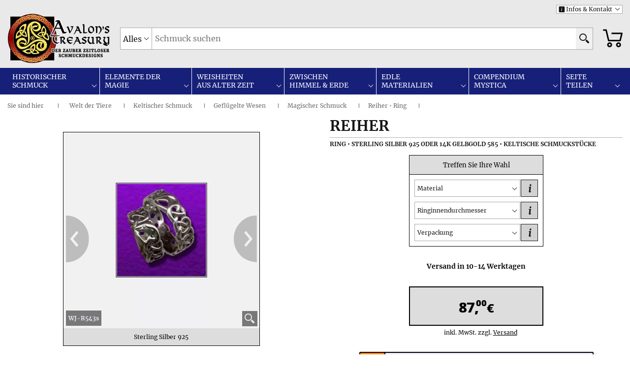

--- FILE ---
content_type: text/html; charset=UTF-8
request_url: https://www.avalonstreasury.de/Avalons-Treasury-Produktseiten-02/Avalons-Treasury-Reiher-Ring-WJ-R543s.html
body_size: 21729
content:
<!DOCTYPE html><html lang="DE"><head prefix="og: http://ogp.me/ns# fb: http://ogp.me/ns/fb# article: http://ogp.me/ns/article#"><title> Reiher • Ring • Silber/Gold • Keltische Schmuckstücke • Avalon's Treasury </title><meta name="viewport" content="width=device-width, initial-scale=1.0"><meta charset="UTF-8"><meta name="description" content="Der Reiher ist ein klassisches keltisches Motiv und symbolisiert den Kreis des Lebens mit Werden und Vergehen. Der Reiher ist ein klassisches keltisches Motiv und symbolisiert den Kreis des Lebens mit Werden und Vergehen. Bei all unseren Schmuckstücken achten wir auf die höchstmögliche Verarbeitungs- und Materialqualität."><meta name="keywords" content="Reiher, Ring, Sterling Silber 925 oder 14K Gelbgold 585, Keltische Schmuckstücke"><meta property="fb:admins" content="100022823316850"><meta property="fb:app_id" content="235775090638817"><meta property="og:title" content="Reiher • Ring • Silber/Gold • Keltische Schmuckstücke"><meta property="og:type" content="article"><meta property="og:image:url" content="https://www.avalonstreasury.de/Avalons-Treasury-Templates/WJ/Keltische-Schmuckstuecke/Bilder/Avalons-Treasury-Reiher-Ring-WJ-R543s.jpg"><meta property="og:image:type" content="image/jpeg"><meta property="og:image:width" content="400"><meta property="og:image:height" content="400"><meta property="og:image:alt" content="Reiher • Ring • Silber/Gold • Keltische Schmuckstücke • Avalon's Treasury"><meta property="og:url" content="https://www.avalonstreasury.de/Avalons-Treasury-Produktseiten-02/Avalons-Treasury-Reiher-Ring-WJ-R543s.html"><meta property="og:description" content="Der Reiher ist ein klassisches keltisches Motiv und symbolisiert den Kreis des Lebens mit Werden und Vergehen. Der Reiher ist ein klassisches keltisches Motiv und symbolisiert den Kreis des Lebens mit Werden und Vergehen. Bei all unseren Schmuckstücken achten wir auf die höchstmögliche Verarbeitungs- und Materialqualität."><meta property="og:locale:locale" content="de_de"><meta property="og:site_name" content="AvalonsTreasury.de"><meta property="article:published_time" content="1999-03-01T00:00:00+01:00"><meta property="article:modified_time" content="2025-04-14T00:00:00+01:00"><meta property="article:author" content="https://www.facebook.com/AvalonsTreasuryDeutschland/"><meta property="article:section" content="Welt der Tiere"><meta property="article:tag" content="Reiher"><meta property="article:tag" content="Ring"><meta property="article:tag" content="Sterling Silber 925 oder 14K Gelbgold 585"><meta property="article:tag" content="Keltische Schmuckstücke"><link rel="canonical" href="https://www.avalonstreasury.de/Avalons-Treasury-Produktseiten-02/Avalons-Treasury-Reiher-Ring-WJ-R543s.html"><meta name="author" content="Avalon's Treasury"><meta name="designer" content="Avalon's Treasury, Flickr, picryl, Pixabay, PxHere, Wikimedia Commons"><meta name="web_author" content="4W Webmerge"><meta name="generator" content="https://www.fourthworld.com/products/webmerge/index.html"><meta name="format-detection" content="telephone=no"><meta name="thumbnail" content="https://www.avalonstreasury.de/Avalons-Treasury-Templates/WJ/Keltische-Schmuckstuecke/Bilder-Thumbnails/Reiher-Ring-Avalons-Treasury-WJ-R543s-Thumbnail-1.jpg"><meta name="robots" content="all, max-snippet:-1, max-image-preview:large">
<script type="text/javascript">
// Social Media links
var myFacebook = "https://www.facebook.com/sharer/sharer.php?u=https%3A%2F%2Fwww.avalonstreasury.de%2FAvalons-Treasury-Produktseiten-02%2FAvalons-Treasury-Reiher-Ring-WJ-R543s.html";
var myPinterest = "https://www.pinterest.com/pin/create/button/?url=https%3A%2F%2Fwww.avalonstreasury.de%2FAvalons-Treasury-Produktseiten-02%2FAvalons-Treasury-Reiher-Ring-WJ-R543s.html&media=https%3A%2F%2Fwww.avalonstreasury.de%2FAvalons-Treasury-Templates%2FWJ%2FKeltische-Schmuckstuecke%2FBilder%2FAvalons-Treasury-Reiher-Ring-WJ-R543s.jpg&description=Reiher%20%E2%80%A2%20Ring%20%E2%80%A2%20Silber%2FGold%20%E2%80%A2%20Keltische%20Schmuckst%C3%BCcke%20%E2%80%A2%20Avalon%27s%20Treasury";
// Image IDs for Vanilla Lazyload
var ImgIDs = ['LazyLogo1', 'LazyLogo2', 'LazyCart1', 'LazyCart2'];
// Strings for OnSelect
var ChangeTitle = ['', '', '', '', ''];
var ChangeDescription = ['Der Reiher ist ein klassisches keltisches Motiv und symbolisiert den Kreis des Lebens mit Werden und Vergehen.', '', '', '', ''];
var ChangeMaterial = ['', '', '', '', ''];
var ChangeImage = ['', '', '', '', ''];
var ChangePinterest = ['', '', '', '', ''];
// JSON
// "https://www.avalonstreasury.de/Avalons-Treasury-Templates/WJ/Keltische-Schmuckstuecke/Bilder-1x1/Avalons-Treasury-Reiher-Ring-WJ-R543s-1x1.jpg",
// "https://www.avalonstreasury.de/Avalons-Treasury-Templates/WJ/Keltische-Schmuckstuecke/Bilder-4x3/Avalons-Treasury-Reiher-Ring-WJ-R543s-4x3.jpg",
// "https://www.avalonstreasury.de/Avalons-Treasury-Templates/WJ/Keltische-Schmuckstuecke/Bilder-16x9/Avalons-Treasury-Reiher-Ring-WJ-R543s-16x9.jpg"
var ChangeColor = ['', '', '', '', ''];
// Control Photoswipe for this page
var myShare = true;
var myPageUrl = "";
// Control tree menus
var addShareToFav = false;
var Dots1Available = true;
var menu1 = "#JewelryMenuBlock";
var menu2 = "#favMenuBlock";
var menu3 = "#InfoMenuBlock";
var Dots2Available = true;
var menu4 = "#servMenuBlock";
var menu5 = "#legMenuBlock";
var menu6 = "#catMenuBlock";
// Additional variables
var LPrtnr = false;
// Variables for modul loading
var pathJavaScript = "https://www.avalonstreasury.de/JavaScript-PHP-Stylesheets/JavaScript/";
var pathPhotoSwipe = "https://www.avalonstreasury.de/JavaScript-PHP-Stylesheets/JavaScript/";
var pathCSS = "https://www.avalonstreasury.de/JavaScript-PHP-Stylesheets/Stylesheets/";
var modules = ['vanilla-lazyload.min.js', 'SmartMenus.css', 'Tree-View.min.css', 'Slick-2.css', 'Magnific-Popup-2.css', 'photoswipe.css', 'jquery.min.js', 'Menu-From-JSON.min.js', 'smartmenus-new.js', 'tree-view-new.js', 'nice-select-visible.js', 'slick-new.js', 'magnific-popup-new.js', 'EasyTabs-2.min.js', 'photoswipe-new.js', 'hoverformore-new.js', 'newsTicker.min.js', 'Expanding-Read-More.min.js', 'open-window-ppp.min.js', 'AvalonsTreasury-4.js', 'ExecuteLazyScript.min.js'];
// Adaptive Images
var width=screen.width;width>1250&&(width=1250);var resolution=devicePixelRatio;resolution>2&&(resolution=2),document.cookie="resolution="+width+","+resolution+"; SameSite=Strict; path=/";
</script>
<link rel="preload" as="style" href="https://www.avalonstreasury.de/JavaScript-PHP-Stylesheets/Stylesheets/Schriftarten-Merriweather-Open-Sans-Slick-2.min.css" onload="this.onload=null; this.rel='stylesheet';"><link rel="stylesheet" href="https://www.avalonstreasury.de/JavaScript-PHP-Stylesheets/Stylesheets/Schriftarten-Merriweather-Open-Sans-Slick-2.min.css" media="print" onload="this.onload=null; this.media='all';"><link href="https://www.avalonstreasury.de/JavaScript-PHP-Stylesheets/Stylesheets/AvalonsTreasury-Nice-Select-Infos-2.css" rel="stylesheet" type="text/css"><link href="https://www.avalonstreasury.de/JavaScript-PHP-Stylesheets/Stylesheets/Avalons-Treasury-Nice-Select-Slick-Magnific-Popup-Product-3.ndxcss" rel="stylesheet" type="text/css"><script type="application/ld+json">{ "@context": "https://schema.org/", "@type": "Product", "name": "Reiher • Ring • Silber/Gold • Keltische Schmuckstücke", "description": "Der Reiher ist ein klassisches keltisches Motiv und symbolisiert den Kreis des Lebens mit Werden und Vergehen. Der Reiher ist ein klassisches keltisches Motiv und symbolisiert den Kreis des Lebens mit Werden und Vergehen.", "keywords": "Reiher, Ring, Sterling Silber 925 oder 14K Gelbgold 585, Keltische Schmuckstücke", "image": "https://www.avalonstreasury.de/Avalons-Treasury-Templates/WJ/Keltische-Schmuckstuecke/Bilder/Avalons-Treasury-Reiher-Ring-WJ-R543s.jpg", "sku": "WJ-R543s", "category": "Ringe", "brand": { "@type": "Brand", "name": "Avalon's Treasury", "description": "Der Zauber zeitloser Schmuckdesigns liegt uns bereits seit dem 01. 03. 1999 am Herzen. Dabei ist historischer und magischer Schmuck ein wichtiger Bestandteil unseres Onlineangebots. Tausende Schmuckstücke sind außerdem vergoldet oder bronziert in Kupfer, Silber oder Gold lieferbar.", "logo": "https://www.avalonstreasury.de/Bilder/Sonstiges/Ueber-uns/Logo.png", "image": "https://www.avalonstreasury.de/Bilder/Sonstiges/Ueber-uns/Logo.png", "slogan": "Der Zauber zeitloser Schmuckdesigns", "sameAs": [ "https://www.facebook.com/AvalonsTreasuryDeutschland/", "https://www.pinterest.de/AvalonsTreasuryDeutschland/_saved/" ], "url": "https://www.avalonstreasury.de/" }, "material": "Sterling Silber 925 oder 14K Gelbgold 585", "width": { "@type": "QuantitativeValue", "value": "0.8", "unitCode": "CMT" }, "weight": { "@type": "QuantitativeValue", "value": "6", "unitCode": "GRM" }, "itemCondition": "https://schema.org/NewCondition", "condition": "new", "url": "https://www.avalonstreasury.de/Avalons-Treasury-Produktseiten-02/Avalons-Treasury-Reiher-Ring-WJ-R543s.html", "offers": { "@type": "Offer", "image": "https://www.avalonstreasury.de/Avalons-Treasury-Templates/WJ/Keltische-Schmuckstuecke/Bilder/Avalons-Treasury-Reiher-Ring-WJ-R543s.jpg", "sku":" WJ-R543s", "price": "87.00", "priceCurrency": "EUR", "currency": "EUR", "businessFunction": "http://purl.org/goodrelations/v1#Sell", "category": "Kauf", "itemCondition": "https://schema.org/NewCondition", "condition": "new", "availability": "https://schema.org/InStock", "areaServed": "Worldwide", "eligibleRegion": ["DE", "AT", "BE", "NL", "CZ", "DK", "FR", "HR", "HU", "LU", "PL", "SI", "SK", "IT", "SE", "EE", "ES", "IE", "LT", "LV", "MC", "RO", "FI", "PT", "BG", "GR", "MT", "CY", "CH", "GB"], "acceptedPaymentMethod": [ { "@type": "PaymentMethod", "@id": "http://purl.org/goodrelations/v1#PayPal", "name": "PayPal", "description": "Zahlung mit PayPal" }, { "@type": "LoanOrCredit", "name": "Später Bezahlen", "description": "Später Bezahlen und/oder Ratenzahlung", "areaServed": ["DE", "FR", "IT", "SP", "GB", "US", "AU"] }, { "@type": "PaymentMethod", "paymentMethodType": "https://schema.org/DirectDebit", "name": "Lastschrift", "description": "Zahlung mit Lastschrift" }, { "@type": "PaymentMethod", "@id": "http://purl.org/goodrelations/v1#MasterCard", "name": "MasterCard", "description": "Zahlung mit MasterCard" }, { "@type": "PaymentMethod", "@id": "http://purl.org/goodrelations/v1#Discover", "name": "Discover", "description": "Zahlung mit Discover" }, { "@type": "PaymentMethod", "@id": "http://purl.org/goodrelations/v1#VISA", "name": "VISA", "description": "Zahlung mit VISA" }, { "@type": "PaymentMethod", "@id": "http://purl.org/goodrelations/v1#AmericanExpress", "name": "AmericanExpress", "description": "Zahlung mit AmericanExpress" }, { "@type": "PaymentMethod", "name": "UnionPay", "description": "Zahlung mit UnionPay" }, { "@type": "PaymentMethod", "@id": "http://purl.org/goodrelations/v1#DinersClub", "name": "DinersClub", "description": "Zahlung mit Diners" }, { "@type": "PaymentMethod", "paymentMethodType": "https://schema.org/ByInvoice", "name": "Rechnung", "description": "Zahlung auf Rechnung" }, { "@type": "PaymentMethod", "paymentMethodType": "https://schema.org/ByBankTransferInAdvance", "name": "Vorauskasse", "description": "Zahlung mit Vorauskasse" }, { "@type": "PaymentMethod", "paymentMethodType": "https://schema.org/COD", "name": "Nachnahme", "description": "Zahlung mit Nachnahme" } ], "availableDeliveryMethod": [ { "@type": "DeliveryMethod", "@id": "http://purl.org/goodrelations/v1#DeliveryModeMail" }, { "@type": "DeliveryMethod", "@id": "http://purl.org/goodrelations/v1#DHL" } ], "shippingDetails": [ { "@type": "OfferShippingDetails", "name": "Deutschland", "description": "Standardversand nach Deutschland", "shippingOrigin": { "@type": "DefinedRegion", "addressCountry": "DE" }, "shippingSettingsLink": "https://www.avalonstreasury.de/Detailfenster-Infos-Unterseiten/Infos/Verpackung-und-Versand.php", "shippingRate": { "@type": "MonetaryAmount", "value": 4.90, "currency": "EUR" }, "shippingDestination": { "@type": "DefinedRegion", "addressCountry": "DE" }, "deliveryTime": { "@type": "ShippingDeliveryTime", "handlingTime": { "@type": "QuantitativeValue", "minValue": 10, "maxValue": 14, "unitCode": "DAY" }, "transitTime": { "@type": "QuantitativeValue", "minValue": 1, "maxValue": 2, "unitCode": "DAY" } } }, { "@type": "OfferShippingDetails", "name": "EU [Postlaufzeit 1-7 Tage]", "description": "Standardversand in die EU [Postlaufzeit 1-7 Tage]", "shippingOrigin": { "@type": "DefinedRegion", "addressCountry": "DE" }, "shippingSettingsLink": "https://www.avalonstreasury.de/Detailfenster-Infos-Unterseiten/Infos/Verpackung-und-Versand.php", "shippingRate": { "@type": "MonetaryAmount", "value": 9.90, "currency": "EUR" }, "shippingDestination": { "@type": "DefinedRegion", "addressCountry": ["AT", "BE", "NL", "CZ", "DK", "FR", "HR", "HU", "LU", "PL", "SI", "SK", "IT", "SE", "EE", "ES", "IE", "LT", "LV", "MC", "RO", "FI", "PT", "BG", "GR", "MT"] }, "deliveryTime": { "@type": "ShippingDeliveryTime", "handlingTime": { "@type": "QuantitativeValue", "minValue": 10, "maxValue": 14, "unitCode": "DAY" }, "transitTime": { "@type": "QuantitativeValue", "minValue": 1, "maxValue": 7, "unitCode": "DAY" } } }, { "@type": "OfferShippingDetails", "name": "EU [Postlaufzeit 8-12 Tage]", "description": "Standardversand in die EU [Postlaufzeit 8-12 Tage]", "shippingOrigin": { "@type": "DefinedRegion", "addressCountry": "DE" }, "shippingSettingsLink": "https://www.avalonstreasury.de/Detailfenster-Infos-Unterseiten/Infos/Verpackung-und-Versand.php", "shippingRate": { "@type": "MonetaryAmount", "value": 9.90, "currency": "EUR" }, "shippingDestination": { "@type": "DefinedRegion", "addressCountry": "CY" }, "deliveryTime": { "@type": "ShippingDeliveryTime", "handlingTime": { "@type": "QuantitativeValue", "minValue": 10, "maxValue": 14, "unitCode": "DAY" }, "transitTime": { "@type": "QuantitativeValue", "minValue": 8, "maxValue": 12, "unitCode": "DAY" } } }, { "@type": "OfferShippingDetails", "name": "Schweiz, UK", "description": "Standardversand in die Schweiz und nach UK", "shippingOrigin": { "@type": "DefinedRegion", "addressCountry": "DE" }, "shippingSettingsLink": "https://www.avalonstreasury.de/Detailfenster-Infos-Unterseiten/Infos/Verpackung-und-Versand.php", "shippingRate": { "@type": "MonetaryAmount", "value": 12.90, "currency": "EUR" }, "shippingDestination": { "@type": "DefinedRegion", "addressCountry": ["CH", "GB"] }, "deliveryTime": { "@type": "ShippingDeliveryTime", "handlingTime": { "@type": "QuantitativeValue", "minValue": 10, "maxValue": 14, "unitCode": "DAY" }, "transitTime": { "@type": "QuantitativeValue", "minValue": 3, "maxValue": 6, "unitCode": "DAY" } } }, { "@type": "OfferShippingDetails", "name": "Rest der Welt [Postlaufzeit 4-8 Tage]", "description": "Standardversand in den Rest der Welt [Postlaufzeit 4-8 Tage]", "shippingOrigin": { "@type": "DefinedRegion", "addressCountry": "DE" }, "shippingSettingsLink": "https://www.avalonstreasury.de/Detailfenster-Infos-Unterseiten/Infos/Verpackung-und-Versand.php", "shippingRate": { "@type": "MonetaryAmount", "value": 14.90, "currency": "EUR" }, "shippingDestination": { "@type": "DefinedRegion", "addressCountry": ["CG", "LI", "SM", "NO"] }, "deliveryTime": { "@type": "ShippingDeliveryTime", "handlingTime": { "@type": "QuantitativeValue", "minValue": 10, "maxValue": 14, "unitCode": "DAY" }, "transitTime": { "@type": "QuantitativeValue", "minValue": 4, "maxValue": 8, "unitCode": "DAY" } } }, { "@type": "OfferShippingDetails", "name": "Rest der Welt [Postlaufzeit 5-16 Tage]", "description": "Standardversand in den Rest der Welt [Postlaufzeit 5-16 Tage]", "shippingOrigin": { "@type": "DefinedRegion", "addressCountry": "DE" }, "shippingSettingsLink": "https://www.avalonstreasury.de/Detailfenster-Infos-Unterseiten/Infos/Verpackung-und-Versand.php", "shippingRate": { "@type": "MonetaryAmount", "value": 14.90, "currency": "EUR" }, "shippingDestination": { "@type": "DefinedRegion", "addressCountry": ["ME", "MK", "VA", "AD", "AL", "GI", "MU", "JP", "BY", "AE", "SG", "BH", "BN", "CA", "CI", "CR", "ER", "ET", "JO", "KW", "MA", "OM", "PA", "QA", "TN", "US", "HK", "UA", "TH", "BA", "CK", "KR", "NA", "PW", "ST", "AW", "AZ", "SC", "SZ", "BB", "BO", "BS", "BT", "BW", "CD", "FK", "FO", "GA", "GL", "GM", "GT", "HN", "KE", "LS", "ML", "MR", "MZ", "NG", "NI", "NP", "RW", "SR", "SV", "TD", "TG", "TJ", "TM", "TZ", "UG", "VE", "BM", "DJ", "SA", "MY", "AR", "MD", "GN", "SH", "SL", "KH", "C2", "JM", "KN", "LC", "NE", "PG", "SN", "TT", "TW", "UY", "VC", "BF", "BI", "CM", "EG", "GW", "KM", "MG", "MV", "MW", "AG", "AI", "BZ", "DM", "KY", "MS", "PE", "TC", "AO", "MN", "VG"] }, "deliveryTime": { "@type": "ShippingDeliveryTime", "handlingTime": { "@type": "QuantitativeValue", "minValue": 10, "maxValue": 14, "unitCode": "DAY" }, "transitTime": { "@type": "QuantitativeValue", "minValue": 5, "maxValue": 16, "unitCode": "DAY" } } }, { "@type": "OfferShippingDetails", "name": "Rest der Welt [Postlaufzeit 10-24 Tage]", "description": "Standardversand in den Rest der Welt [Postlaufzeit 10-24 Tage]", "shippingOrigin": { "@type": "DefinedRegion", "addressCountry": "DE" }, "shippingSettingsLink": "https://www.avalonstreasury.de/Detailfenster-Infos-Unterseiten/Infos/Verpackung-und-Versand.php", "shippingRate": { "@type": "MonetaryAmount", "value": 14.90, "currency": "EUR" }, "shippingDestination": { "@type": "DefinedRegion", "addressCountry": ["AU", "MH", "NF", "NR", "PM", "SB", "VU", "WF", "WS", "DZ", "KZ", "RE", "CL", "RS", "ID", "IL", "BJ", "CV", "GD", "GY", "KG", "KI", "LA", "MX", "YE", "SO", "ZA", "PH", "IS", "GE", "NZ", "VN", "AM", "IN", "DO"] }, "deliveryTime": { "@type": "ShippingDeliveryTime", "handlingTime": { "@type": "QuantitativeValue", "minValue": 10, "maxValue": 14, "unitCode": "DAY" }, "transitTime": { "@type": "QuantitativeValue", "minValue": 10, "maxValue": 24, "unitCode": "DAY" } } }, { "@type": "OfferShippingDetails", "name": "Rest der Welt [Postlaufzeit 20-34 Tage]", "description": "Standardversand in den Rest der Welt [Postlaufzeit 20-34 Tage]", "shippingOrigin": { "@type": "DefinedRegion", "addressCountry": "DE" }, "shippingSettingsLink": "https://www.avalonstreasury.de/Detailfenster-Infos-Unterseiten/Infos/Verpackung-und-Versand.php", "shippingRate": { "@type": "MonetaryAmount", "value": 14.90, "currency": "EUR" }, "shippingDestination": { "@type": "DefinedRegion", "addressCountry": ["BR", "CO", "NU", "EC", "FJ", "FM", "GF", "GP", "LK", "MQ", "NC", "PF", "PN", "PY", "TO", "TV", "YT", "ZM", "ZW"] }, "deliveryTime": { "@type": "ShippingDeliveryTime", "handlingTime": { "@type": "QuantitativeValue", "minValue": 10, "maxValue": 14, "unitCode": "DAY" }, "transitTime": { "@type": "QuantitativeValue", "minValue": 20, "maxValue": 34, "unitCode": "DAY" } } } ], "hasMerchantReturnPolicy": { "@type": "MerchantReturnPolicy", "name": "Weltweite Rückgabegarantie", "description": "Sollte Ihnen ein bestellter Artikel nicht zusagen, so können Sie binnen 60 Tagen ab Erhalt der Sendung von Ihrem Kauf zurücktreten und den Artikel an uns zurücksenden. Wir erstatten in diesem Fall den Kaufpreis, Ihre Rücksendekosten und die (anteiligen) Standardversandkosten des Produkts an Sie zurück.", "applicableCountry": ["DE", "AT", "BE", "NL", "CZ", "DK", "FR", "HR", "HU", "LU", "PL", "SI", "SK", "IT", "SE", "EE", "ES", "IE", "LT", "LV", "MC", "RO", "FI", "PT", "BG", "GR", "MT", "CY", "CH", "GB"], "inStoreReturnsOffered": "false", "itemCondition": "https://schema.org/NewCondition", "merchantReturnDays": "60", "refundType": "FullRefund", "restockingFee": "0", "returnFees": "FreeReturn", "returnLabelSource": "ReturnLabelCustomerResponsibility", "returnMethod": "ReturnByMail", "returnPolicyCategory": "MerchantReturnFiniteReturnWindow", "returnPolicyCountry": "DE", "url": "https://www.avalonstreasury.de/Detailfenster-Infos-Unterseiten/Infos/Rueckgabe-und-Produktgarantie.php" }, "warranty": { "@type": "WarrantyPromise", "name": "Weltweite Produktgarantie", "description": "Ab dem Zeitpunkt, an dem Sie unsere Lieferung erhalten haben, sind Sie 6 Jahre lang vor Materialfehlern und Abnutzung geschützt - in dieser Zeit reparieren oder tauschen wir das Schmuckstück kostenlos aus.", "durationOfWarranty": { "@type": "QuantitativeValue", "value": "6", "unitCode": "ANN" }, "warrantyScope": { "@type": "WarrantyScope", "@id": "http://purl.org/goodrelations/v1#PartsAndLabor-BringIn" }, "url": "https://www.avalonstreasury.de/Detailfenster-Infos-Unterseiten/Infos/Rueckgabe-und-Produktgarantie.php" }, "url": "https://www.avalonstreasury.de/Avalons-Treasury-Produktseiten-02/Avalons-Treasury-Reiher-Ring-WJ-R543s.html", "offerURL": "https://www.avalonstreasury.de/Avalons-Treasury-Produktseiten-02/Avalons-Treasury-Reiher-Ring-WJ-R543s.html", "seller": { "@type": "LocalBusiness", "name": "Avalon's Treasury", "description": "Der Zauber zeitloser Schmuckdesigns liegt uns bereits seit dem 01. 03. 1999 am Herzen. Dabei ist historischer und magischer Schmuck ein wichtiger Bestandteil unseres Onlineangebots. Tausende Schmuckstücke sind außerdem vergoldet oder bronziert in Kupfer, Silber oder Gold lieferbar.", "keywords": "Schmuck, Zauber, zeitloser, Schmuckdesigns", "logo": "https://www.avalonstreasury.de/Bilder/Sonstiges/Ueber-uns/Logo.png", "image": "https://www.avalonstreasury.de/Bilder/Sonstiges/Ueber-uns/Logo.png", "slogan": "Der Zauber zeitloser Schmuckdesigns", "knowsAbout": "https://de.wikipedia.org/wiki/Schmuck", "priceRange": "$$", "currenciesAccepted": "EUR", "paymentAccepted": "PayPal, LoanOrCredit, DirectDebit, MasterCard, Discover, VISA, AmericanExpress, UnionPay, DinersClub, ByInvoice, ByBankTransferInAdvance, COD", "legalName": "Schneitler & Weiss", "address": { "@type": "PostalAddress", "streetAddress": "Waldstraße 14", "street-address": "Waldstraße 14", "postalCode": "83395", "postal-code": "83395", "addressLocality": "Freilassing", "locality": "Freilassing", "addressRegion": "Bayern", "region": "Bayern", "addressCountry": "DE", "country-name": "Deutschland" }, "telephone": "+49 8654 45796230", "tel": "+49 8654 45796230", "faxNumber": "+49 8654 45796239", "email": "kontakt@avalonstreasury.de", "founder": [ { "@type": "Person", "name": "Dr. Clemens Schneitler", "honorificPrefix": "Dr.", "givenName": "Clemens", "familyName": "Schneitler", "gender": "https://schema.org/Male", "jobTitle": "Firmengründer und Geschäftsführer", "title": "Firmengründer und Geschäftsführer", "description": "Dr. Clemens Schneitler ist der Firmengründer und Geschäftsführer des Schmuckhandels Avalon's Treasury, der Schmuck nach alten Vorlagen anbietet. Als Vergolder fertigt er in Handarbeit vergoldete Versionen unseres Silberschmucks und ist in seiner Freizeit Trainer für mittelalterlichen Schwertkampf.", "knowsLanguage": [ "de", "en" ], "knowsAbout": "https://de.wikipedia.org/wiki/Vergolden", "email": "cls@avalonstreasury.com" }, { "@type": "Person", "name": "Dr. Christian Weiss", "honorificPrefix": "Dr.", "givenName": "Christian", "familyName": "Weiss", "gender": "https://schema.org/Male", "jobTitle": "Firmengründer und Geschäftsführer", "title": "Firmengründer und Geschäftsführer", "description": "Dr. Christian Weiss ist der Firmengründer und Geschäftsführer des Schmuckhandels Avalon's Treasury, der Schmuck nach alten Vorlagen anbietet. Wenn er nicht gerade mittelalterlichen Schwertkampf trainiert, veröffentlicht er Beiträge zur Bedeutung von magischen Ritualen und historischen Symbolen.", "knowsLanguage": [ "de", "en" ], "knowsAbout": "https://de.wikipedia.org/wiki/Magie", "email": "cw@avalonstreasury.com", "sameAs": "https://www.facebook.com/christian.weiss.avalonstreasury/" } ], "knowsLanguage": [ "de", "en" ], "foundingDate": "1999-03-01T00:00:00+01:00", "foundingLocation": { "@type": "Place", "address": { "@type": "PostalAddress", "postalCode": "83395", "postal-code": "83395", "addressLocality": "Freilassing", "locality": "Freilassing", "addressRegion": "Bayern", "region": "Bayern", "addressCountry": "DE", "country-name": "Deutschland" } }, "vatID": "DE230625103", "sameAs": [ "https://www.facebook.com/AvalonsTreasuryDeutschland/", "https://www.pinterest.de/AvalonsTreasuryDeutschland/_saved/" ], "url": "https://www.avalonstreasury.de/" } }}</script></head><body>
<!-- tsep:cmd:ndx -->
<div id="menu-overlay1"></div><div id="menu-overlay2"></div><div id="AvalonsTreasuryReiherRingWJR543sTop"></div><header><nav><div class="containerLanguageService"><div class="itemService"><form action="#" method="GET"><div id="ServiceMenu" class="ServiceHover"><button formaction="#" class="ServiceMenuLink"><span class="menu-icon">i&nbsp; </span>Infos &amp; Kontakt </button><div class="ServiceMenuDropdown_1column"><button formaction="https://www.avalonstreasury.de/Detailfenster-Infos-Unterseiten/Infos/Zahlungsmethoden.php" class="ServiceMenuDropdownLink" id="servInfoNBA">Zahlung </button><br><button formaction="https://www.avalonstreasury.de/Detailfenster-Infos-Unterseiten/Infos/Verpackung-und-Versand.php" class="ServiceMenuDropdownLink" id="servInfoNBB">Versand </button><br><button formaction="https://www.avalonstreasury.de/Detailfenster-Infos-Unterseiten/Infos/Rueckgabe-und-Produktgarantie.php" class="ServiceMenuDropdownLink" id="servSpec1NB">Garantien </button><br><button formaction="https://www.avalonstreasury.de/Detailfenster-Infos-Unterseiten/Infos/Bewertungen.html" class="ServiceMenuDropdownLink" id="servInfoNBD">Bewertungen </button><br><button formaction="https://www.avalonstreasury.de/Detailfenster-Infos-Unterseiten/Infos/Sicherheit-und-Privatsphaere.html" class="ServiceMenuDropdownLink" id="servInfoNBE">Sicherheit </button><br><button formaction="https://www.avalonstreasury.de/Detailfenster-Infos-Unterseiten/Infos/Kundendienst.php" class="ServiceMenuDropdownLink" id="servInfoNBF">Kundendienst </button><br><button formaction="https://www.avalonstreasury.de/Detailfenster-Infos-Unterseiten/Infos/Allgemeine-Geschaeftsbedingungen.php" class="ServiceMenuDropdownLink" id="servLegalNBG">AGB &amp; Kundeninfos </button><br><button formaction="https://www.avalonstreasury.de/Detailfenster-Infos-Unterseiten/Infos/Widerrufsrecht-Rueckgabegarantie.php" class="ServiceMenuDropdownLink" id="servLegalNBH">Widerrufsrecht </button><br><button formaction="https://www.avalonstreasury.de/Detailfenster-Infos-Unterseiten/Infos/Datenschutzerklaerung.php" class="ServiceMenuDropdownLink" id="servLegalNBI">Datenschutz </button><br><button formaction="https://www.avalonstreasury.de/Detailfenster-Infos-Unterseiten/Infos/Urheberrecht.html" class="ServiceMenuDropdownLink" id="servLegalNBJ">Urheberrecht </button><br><button formaction="https://www.avalonstreasury.de/Detailfenster-Infos-Unterseiten/Infos/Impressum.html" class="ServiceMenuDropdownLink" id="servAboutNBK">Impressum </button><br><button formaction="https://www.avalonstreasury.de/Detailfenster-Infos-Unterseiten/Infos/Ueber-uns.html" class="ServiceMenuDropdownLink" id="servSpec2NB">Über uns </button></div></div></form></div></div><div class="containerLogoSearch"><div class="itemLogoCart"><div class="containerLogo"><div class="itemLogo1"><a href="https://www.avalonstreasury.de/" class="logo1 lazy fade1" id="LazyLogo1" title="Zur Startseite" data-src-small="https://www.avalonstreasury.de/Bilder/Sonstiges/Logo-klein-2-1.png" data-src-large="https://www.avalonstreasury.de/Bilder/Sonstiges/Logo-gross-2-1.png">&nbsp;</a></div><div class="itemLogo2"><div class="logo2 lazy" id="LazyLogo2" data-src-small="https://www.avalonstreasury.de/Bilder/Sonstiges/Logo-klein-2-2.png" data-src-large="https://www.avalonstreasury.de/Bilder/Sonstiges/Logo-gross-2-2.png">&nbsp; </div></div><div class="itemCart1"><form action="#" method="GET"><button formaction="javascript:document.getElementById('MOF1').submit();" class="cart lazy fade4" id="LazyCart1" title="Zum Warenkorb" data-src-small="https://www.avalonstreasury.de/Bilder/Sonstiges/Warenkorb-klein.png" data-src-large="https://www.avalonstreasury.de/Bilder/Sonstiges/Warenkorb-gross.png">&nbsp; </button></form></div></div></div><div class="itemSearchCart"><div class="containerSearch1"><div class="itemSearch"><form name="TSEP" id="TSEP" action="https://www.avalonstreasury.de/JavaScript-PHP-Stylesheets/PHP/TSEP/log.php" method="GET" accept-charset="UTF-8"><input type="hidden" name="e" value="10"><input type="hidden" name="s" value="0"><input type="hidden" name="user_e" id="userEid" value="10"><input type="hidden" name="searchpagelocation" value="https://www.avalonstreasury.de/JavaScript-PHP-Stylesheets/PHP/TSEP/tsepsearch.php"><input type="hidden" name="redirect_url" value="https://www.avalonstreasury.de/JavaScript-PHP-Stylesheets/PHP/TSEP/log.php"><div class="containerSearch2"><div class="itemSearch1"><div id="TSEPType" class="Small1PlaceHolder"><select name="TSEP-Type" id="TSEP-Type" title="Auswahl der Schmuckart" aria-labelledby="TSEP-Type-Aria" class="small1"><option selected value="leer" id="TSEP-Type-Aria">Alles </option><option value="AnhQQaaumlQQsnger" data-icon="&#9678;">Anhänger </option><option value="Ringe" data-icon="&#9679;">Ringe </option><option value="Ohrringe" data-icon="&#9680;">Ohrringe </option></select></div></div><div class="itemSearch2"><input type="text" name="q" id="q" title="Schmuck suchen" aria-labelledby="q-Aria" inputmode="search" value="" placeholder="Schmuck suchen" maxlength="255" class="SearchField"></div><div class="itemSearch3"><input type="submit" name="go" value="&#9906;" class="SearchButton" id="q-Aria"></div></div></form></div><div class="itemCart2"><form action="#" method="GET"><button formaction="javascript:document.MOF1.submit();" class="cart lazy fade4" id="LazyCart2" title="Zum Warenkorb" data-src-small="https://www.avalonstreasury.de/Bilder/Sonstiges/Warenkorb-klein.png" data-src-large="https://www.avalonstreasury.de/Bilder/Sonstiges/Warenkorb-gross.png">&nbsp; </button></form></div><div class="itemMenu"><div class="MenuBox"><ul id="myMenu1" class="lazyScr" data-lazy-function="Menu1"></ul></div></div></div></div></div><div class="MenuBar"><div class="Menu"><ul id="myMenu2" class="lazyScr" data-lazy-function="Menu2"></ul></div></div></nav></header>
<!-- /tsep:cmd:ndx -->
<!-- Reiher • Ring • Sterling Silber 925 oder 14K Gelbgold 585 • Keltische Schmuckstücke: Seitenbeginn über Keltische Schmuckstücke • Sterling Silber 925 oder 14K Gelbgold 585 • Reiher • Ring -->
<main role="main"><section><div class="Textblock"><div itemscope itemtype="https://schema.org/BreadcrumbList" id="BreadcrumbList"><div class="containerBreadcrumbs"><div class="itemBreadcrumbsStart"><div class="algnLeft"><form action="#" method="GET"><ol class="BreadcrumbsHeading"><li><span class="fadeBreadcrumb" itemprop="name"><a itemprop="url" href="https://www.avalonstreasury.de/Avalons-Treasury-Produktseiten-02/Avalons-Treasury-Reiher-Ring-WJ-R543s.html#BreadcrumbList" class="BreadcrumbsHeadingLink">Sie sind</a>&nbsp;<button formaction="#" class="tip-wndw-lnk fnt1 BreadSpecial" data-popup="TipWndw1">hier</button></span><span id="TipWndw1" class="tip-wndow clearfix myHide"><span class="tip-header">Infos zur Navigation</span><span itemprop="description">Hier sehen Sie die Position des Produkts Reiher • Ring</span><span class="tip-footer"><span class="tip-overflowing">Reiher • Ring • Sterling Silber 925 oder 14K Gelbgold 585 • Keltische Schmuckstücke</span></span></span><meta itemprop="numberOfItems" content="5"></li><li><button formaction="#" class="NextButton1 fnt2 fadeBreadcrumb" id="next-button">&#9676;</button><span class="NextButton2 fnt2" id="no-button"> |</span></li></ol></form></div></div><div class="itemBreadcrumbsList"><div class="algnLeft"><form action="#" method="GET"><ol class="Breadcrumbs"><li itemprop="itemListElement" itemscope itemtype="https://schema.org/ListItem">&nbsp;<a itemprop="item url" href="https://www.avalonstreasury.de/Avalons-Treasury-Uebersichtsseiten/Welt-der-Tiere/Avalons-Treasury-Seite-0001.html" class="BreadcrumbsLink"><span itemprop="name title">Welt der Tiere</span></a>&nbsp;<button formaction="#" class="tip-wndw-lnk fnt2 fadeBreadcrumb" data-popup="TipWndw2">I</button><span id="TipWndw2" class="tip-wndow clearfix myHide"><span class="tip-header">Infos zur Schmuckkollektion</span><span itemprop="description">Anhänger, die Tiere zeigen, die im Wasser leben, finden sich in dieser Kollektion.</span><span class="tip-footer"><span class="tip-overflowing">Reiher • Ring • Keltische Schmuckstücke • Sterling Silber 925 oder 14K Gelbgold 585</span></span></span><meta itemprop="position" content="1"></li><li itemprop="itemListElement" itemscope itemtype="https://schema.org/ListItem">&nbsp;<a itemprop="item url" href="https://www.avalonstreasury.de/Schmuckkollektionen/Keltischer-Schmuck/Schmuckserie-Keltischer-Schmuck-Knoten-Spiralen-Triskelen-Kreuze-0001.html" class="BreadcrumbsLink"><span itemprop="name title">Keltischer Schmuck</span></a>&nbsp;<button formaction="#" class="tip-wndw-lnk fnt2 fadeBreadcrumb" data-popup="TipWndw3">I</button><span id="TipWndw3" class="tip-wndow clearfix myHide"><span class="tip-header">Infos zur Schmuckkollektion</span><span itemprop="description">In der Kollektion Keltischer Schmuck finden Sie u.a. Knotenmuster oder Triskelen als Anhängermotiv.</span><span class="tip-footer"><span class="tip-overflowing">Sterling Silber 925 oder 14K Gelbgold 585 • Reiher • Ring • Keltische Schmuckstücke</span></span></span><meta itemprop="position" content="2"></li><li itemprop="itemListElement" itemscope itemtype="https://schema.org/ListItem">&nbsp;<a itemprop="item url" href="https://www.avalonstreasury.de/Avalons-Treasury-Uebersichtsseiten/Gefluegelte-Wesen/Avalons-Treasury-Seite-0001.html" class="BreadcrumbsLink"><span itemprop="name title">Geflügelte Wesen</span></a>&nbsp;<button formaction="#" class="tip-wndw-lnk fnt2 fadeBreadcrumb" data-popup="TipWndw4">I</button><span id="TipWndw4" class="tip-wndow clearfix myHide"><span class="tip-header">Infos zur Schmuckkollektion</span><span itemprop="description">Selbstverständlich zeigt die Kollektion Geflügelte Wesen auch Vögel.</span><span class="tip-footer"><span class="tip-overflowing">Sterling Silber 925 oder 14K Gelbgold 585 • Keltische Schmuckstücke • Reiher • Ring</span></span></span><meta itemprop="position" content="3"></li><li itemprop="itemListElement" itemscope itemtype="https://schema.org/ListItem">&nbsp;<a itemprop="item url" href="https://www.avalonstreasury.de/Avalons-Treasury-Uebersichtsseiten/Magischer-Schmuck/Avalons-Treasury-Seite-0001.html" class="BreadcrumbsLink"><span itemprop="name title">Magischer Schmuck</span></a>&nbsp;<button formaction="#" class="tip-wndw-lnk fnt2 fadeBreadcrumb" data-popup="TipWndw5">I</button><span id="TipWndw5" class="tip-wndow clearfix myHide"><span class="tip-header">Infos zur Schmuckkollektion</span><span itemprop="description">Anhänger, die geheimnisvolle Hexen zeigen, können Sie in der Kollektion Magischer Schmuck finden.</span><span class="tip-footer"><span class="tip-overflowing">Keltische Schmuckstücke • Reiher • Ring • Sterling Silber 925 oder 14K Gelbgold 585</span></span></span><meta itemprop="position" content="4"></li><li itemprop="itemListElement" itemscope itemtype="https://schema.org/ListItem" class="LastBreadcrumb">&nbsp;<span class="BreadcrumbsLink"><span itemprop="name title">Reiher • Ring</span></span>&nbsp;<button formaction="#" class="tip-wndw-lnk fnt2 fadeBreadcrumb" data-popup="TipWndw6">I</button><span id="TipWndw6" class="tip-wndow clearfix myHide"><span class="tip-header">Infos zum Produkt</span><span itemprop="description">Der Reiher ist ein klassisches keltisches Motiv und symbolisiert den Kreis des Lebens mit Werden und Vergehen.</span><span class="tip-footer"><span class="tip-overflowing">Sterling Silber 925 oder 14K Gelbgold 585 • Reiher • Ring • Keltische Schmuckstücke</span></span></span><meta itemprop="position" content="5"></li></ol></form></div></div></div></div><div class="containerProduct"><div class="itemProductImage"><div class="SlickBlock ProductSlides slick-loading-master-indicator lazy" data-bg="https://www.avalonstreasury.de/Bilder/Sonstiges/Slick-Ladeanzeige.gif" style="max-width: 400px;"><div class="SlickSubBlockProduct1"><div class="picture pswp-gallery pswp-gallery--single-column gallery--no-tip" itemscope itemtype="https://schema.org/ImageGallery"><figure itemprop="associatedMedia" itemscope itemtype="https://schema.org/ImageObject"><div class="OrderNumber"> WJ-R543s </div><div class="MagnifierProductImage"> &#9906; </div><a href="https://www.avalonstreasury.de/Avalons-Treasury-Templates/WJ/Keltische-Schmuckstuecke/Bilder/Avalons-Treasury-Reiher-Ring-WJ-R543s.jpg" itemprop="contentUrl" data-pswp-width="400" data-pswp-height="400" data-thumb-src="" class="MagnifierLink" target="_blank"><img src="../Adaptiv/Wellstone-Jewelry/Keltische-Schmuckstuecke/Standard/Avalons-Treasury-Reiher-Ring-WJ-R543s.jpg" itemprop="thumbnail" width="250" height="250" alt="Reiher • Ring • Silber/Gold • Keltische Schmuckstücke" style="width: 100%; height: 100%; max-height: 400px;"><span itemprop="name" class="ProductSub">Sterling Silber 925 </span></a><figcaption itemprop="caption description" class="hidden-caption-content">Reiher • Ring • Silber • Keltische Schmuckstücke • In Zusammenarbeit mit <span class="SpcCopyPSWP" data-cpy="lggnh://eee.emoohgäxmimemocf.yäa" data-cls="PsüOxr" data-trg="1">Wellstone</span></figcaption></figure></div></div><div class="SlickSubBlockProduct2"><div class="picture pswp-gallery pswp-gallery--single-column gallery--no-tip" itemscope itemtype="https://schema.org/ImageGallery"><figure itemprop="associatedMedia" itemscope itemtype="https://schema.org/ImageObject"><div class="OrderNumber"> WJ-R543s </div><div class="MagnifierProductImage"> &#9906; </div><a href="https://www.avalonstreasury.de/Avalons-Treasury-Templates/WJ/Keltische-Schmuckstuecke/Bilder-Gold/Avalons-Treasury-Reiher-Ring-WJ-R543s-Gold.jpg" itemprop="contentUrl" data-pswp-width="400" data-pswp-height="400" data-thumb-src="" class="MagnifierLink" target="_blank"><img src="../Adaptiv/Wellstone-Jewelry/Keltische-Schmuckstuecke/Gold/Avalons-Treasury-Reiher-Ring-WJ-R543s-Gold.jpg" loading="lazy" itemprop="thumbnail" width="250" height="250" alt="Reiher • Ring • Vergoldetes Sterling Silber 925 • Keltische Schmuckstücke" style="width: 100%; height: 100%; max-height: 400px;"><span itemprop="name" class="ProductSub">Vergoldetes Sterling Silber 925 </span></a><figcaption itemprop="caption description" class="hidden-caption-content">Reiher • Ring • Vergoldetes Sterling Silber 925 • Keltische Schmuckstücke • In Zusammenarbeit mit <span class="SpcCopyPSWP" data-cpy="lggnh://eee.emoohgäxmimemocf.yäa" data-cls="PsüOxr" data-trg="1">Wellstone</span></figcaption></figure></div></div></div></div><div class="itemProductText"><div id="ReiherRingAvalonsTreasuryWJR543sOrder"></div><h1 class="HeadingFirst" id="SpecHead"><b>Reiher</b><small class="head1small"><b>Ring • Sterling Silber 925 oder 14K Gelbgold 585 • Keltische Schmuckstücke</b></small></h1><form name="MOF-2" id="MOF-2" action="https://www.avalonstreasury.de/cgi-bin/Bestellung.pl" method="POST" enctype="application/x-www-form-urlencoded" accept-charset="UTF-8"><input type="hidden" name="RET_URL" value="https:-sl--sl-www.avalonstreasury.de-sl-Avalons-Treasury-Produktseiten-02-sl-Avalons-Treasury-Reiher-Ring-WJ-R543s.html"><input type="hidden" name="postmode" value="SINGLEPOST"><input type="hidden" name="quantity" value="1"><input type="hidden" name="order" value="[a-s-href-eq--fquot-https:-sl--sl-www.avalonstreasury.de-sl-Avalons-Treasury-Produktseiten-02-sl-Avalons-Treasury-Reiher-Ring-WJ-R543s.html-fquot--s-class-eq--fquot-MofProductLink-fquot-]Reiher-s-QQabullQQs-s-Ring[-sl-a]----WJ-R543s--0.17----87.00up----0.006----1"><div class="contentTop"><span class="TopText">Treffen Sie Ihre Wahl </span></div><div class="contentMiddle"><div class="containerSelection"><div class="itemSelect1"><div id="MOFAvalonsTreasuryMaterial" class="Small2PlaceHolder"><select name="MOF-AvalonsTreasury-Material" id="MOF-AvalonsTreasury-Material" title="Auswahl des Materials" aria-labelledby="MOF-AvalonsTreasury-Material-Aria" class="small2"><option selected value="leer" id="MOF-AvalonsTreasury-Material-Aria">Material</option><option data-display="Silber" value=":1:-Silber----0.00">Sterling Silber</option><option data-display="Vergoldet (+ 34,90 &euro;)" value=":2:-Vergoldetes-s-Silber---3_5----34.90up">Vergoldetes Sterling Silber (+ 34,90 &euro;)</option><option data-display="14K Gold (um 1.690,00 &euro;)" value=":2:-14K-s-Gold---7_9----fp1690.00up">14-karätiges Gold (um 1.690,00 &euro;)</option></select></div></div><div class="itemSelect2"><button formaction="#" class="tip-wndw-lnk-lft2 fade5" data-popup="Text-AvalonsTreasury-Material"><b><i>i</i></b></button></div></div><div id="Text-AvalonsTreasury-Material" class="white-popup clearfix myHide"><div class="PictureRight"><div class="picture pswp-gallery pswp-gallery--single-column gallery--tip" itemscope itemtype="https://schema.org/ImageGallery"><figure itemprop="associatedMedia" itemscope itemtype="https://schema.org/ImageObject"><a href="https://www.avalonstreasury.de/Bilder/Auswahl-2/Goldelektrolyte.png" itemprop="contentUrl" data-pswp-width="2080" data-pswp-height="3250" data-thumb-src="" class="ImageBox" onClick="$.magnificPopup.close();" target="_blank"><div class="Magnifier">&#9906;</div><img src="../Bilder/Auswahl-2/Goldelektrolyte-Thumbnail.jpg" loading="lazy" class="Ibox" itemprop="thumbnail" width="200" height="200" alt="Infos zum Material • Goldelektrolyte"><span itemprop="name" class="ImageBoxText">Goldelektrolyte<br>Beim Vergolden von Silberschmuck werden meist Goldelektrolyte eingesetzt</span></a><figcaption itemprop="caption description" class="hidden-caption-content">Goldelektrolyte | Goldelektrolyte sind elektrisch leitende, wässrige Lösungen von Goldsalzen, die beim Vergolden eine wichtige Rolle spielen. Werden sie unter Strom gesetzt, lagert sich elektrochemisch reines Gold z.B. an Silberschmuck an und geht eine dauerhafte Verbindung mit ihm ein. So entstehen widerstandsfähige Schmuckstücke, die wie echter Schmuck aus Gold aussehen. | Bildquelle: Avalon's Treasury - Reiher • Ring • Sterling Silber 925 oder 14K Gelbgold 585 • Keltische Schmuckstücke / Lizenz CC BY-SA 4.0</figcaption></figure></div></div><p class="Desc">Die vom Hersteller gelieferte Originalversion dieses Schmuckstücks besteht aus Sterling Silber. Unser Vergolder kann für den angegebenen Aufpreis in Handarbeit auch eine vergoldete Version für Sie anfertigen. Zusätzlich bietet unser Juwelier eine Einzelanfertigung dieses Motivs aus 14-karätigem Gold an.<br>&nbsp;<br>&nbsp;<br></p><div class="CaptSecondPopup"><b>Vergoldetes Sterling Silber</b></div><p class="Desc">Unser Vergolder verwendet hierfür einen Goldelektrolyten, der unter Strom gesetzt wird, wodurch sich elektrochemisch reines Gold an das Schmuckstück anlagert und eine dauerhafte Verbindung mit ihm eingeht. So entsteht ein handgefertigtes widerstandsfähig Schmuckstück, das wie echter Schmuck aus Gold aussieht - bitte beachten Sie, dass es 3-5 Werktage dauert, bis wir das Schmuckstück vom Vergolder erhalten, und dass sich die Lieferzeit daher entsprechend verlängert.<br>&nbsp;<br>&nbsp;<br></p><div class="CaptSecondPopup"><b>Teilvergoldetes Sterling Silber</b></div><p class="Desc">Je nach Schmuckstück und Ihren Wünschen kann unser Vergolder auch Teilvergoldungen vornehmen, bei denen Sie bestimmen können, welche Teile des Schmuckmotivs vergoldet werden und welche unvergoldet bleiben sollen. Falls Sie sich für eine Teilvergoldung interessieren, so senden Sie uns bitte eine <a href="mailto:kontakt@avalonstreasury.de?subject=Anfrage%20wegen%20Teilvergoldung%20(Artikel%20WJ-R543s)" class="LnkDesc">Anfrage wegen Teilvergoldung</a> an kontakt@AvalonsTreasury.de und teilen Sie uns Ihre Wünsche mit. Wir fragen gerne beim Vergolder nach, ob (und zu welchem Preis) eine entsprechende Sonderanfertigung möglich ist.<br>&nbsp;<br>&nbsp;<br></p><div class="CaptSecondPopup"><b>14-karätiges Gold</b></div><p class="Desc">Als Einzelanfertigung kann unser Goldschmied dieses Schmuckstück auch aus 14-karätigem Gold herstellen, wobei in diesem Fall die Preise natürlich deutlich höher liegen und sich die Lieferzeit um 7-9 Werktage verlängert.<br>&nbsp;<br>Für diese Sonderanfertigungen wird eine Gussform verwendet, die für die Befüllung mit geschmolzenem 14-karätigem Gold geeignet ist, und das jeweilige Schmuckstück wird so per Hand gegossen. Der erstellte Rohling wird dann versäubert, auf Hochglanz poliert und schließlich (falls vorhanden) mit den entsprechenden Schmucksteinen besetzt.<br>&nbsp;<br>Neben der aufwendigen Herstellung per Hand spielt für den Preis dieser Schmuckstücke natürlich auch der Wert des Edelmetalls Gold eine entscheidende Rolle. In den letzten Jahren sind die Preise für die Edelmetalle Silber und Gold extrem gestiegen, da sie als Wertanlage wieder sehr geschätzt werden - dies macht natürlich die Herstellung von Schmuck aus diesen Metallen sehr kostenintensiv. Gerade der hohe Wert von Goldschmuck macht aber natürlich auch seinen Reiz als wahres Erbstück für Generationen aus.</p></div><div class="containerSelection"><div class="itemSelect1"><div id="MOFWellstoneRingSize7" class="Small2PlaceHolder"><select name="MOF-Wellstone-RingSize-7" id="MOF-Wellstone-RingSize-7" title="Auswahl des Ringinnendurchmessers" aria-labelledby="MOF-Wellstone-RingSize-7-Aria" class="small2"><option selected value="leer" id="MOF-Wellstone-RingSize-7-Aria"> Ringinnendurchmesser </option><option value="16-c-0-s-mm----0.00"> 16,0 mm </option><option value="16-c-5-s-mm----0.00"> 16,5 mm </option><option value="17-c-0-s-mm----0.00"> 17,0 mm </option><option value="17-c-5-s-mm----0.00"> 17,5 mm </option><option value="18-c-0-s-mm----0.00"> 18,0 mm </option><option value="18-c-5-s-mm----0.00"> 18,5 mm </option><option value="19-c-0-s-mm----0.00"> 19,0 mm </option><option value="19-c-5-s-mm----0.00"> 19,5 mm </option><option value="20-c-0-s-mm----0.00"> 20,0 mm </option><option value="20-c-5-s-mm----9.90up"> 20,5 mm (+ 9,90 &euro;) </option><option value="21-c-0-s-mm----9.90up"> 21,0 mm (+ 9,90 &euro;) </option><option value="21-c-5-s-mm----9.90up"> 21,5 mm (+ 9,90 &euro; </option></select></div></div><div class="itemSelect2"><button formaction="#" class="tip-wndw-lnk-lft2 fade5" data-popup="Text-Wellstone-RingSize-7"><b><i>i</i></b></button></div></div><div id="Text-Wellstone-RingSize-7" class="white-popup clearfix myHide"><div class="PictureRight"><div class="picture pswp-gallery pswp-gallery--single-column gallery--tip" itemscope itemtype="https://schema.org/ImageGallery"><figure itemprop="associatedMedia" itemscope itemtype="https://schema.org/ImageObject"><a href="https://www.avalonstreasury.de/Bilder/Auswahl-2/Ringgroesse.png" itemprop="contentUrl" data-pswp-width="2080" data-pswp-height="3250" data-thumb-src="" class="ImageBox" onClick="$.magnificPopup.close();" target="_blank"><div class="Magnifier"> &#9906; </div><img src="../Bilder/Auswahl-2/Ringgroesse-Thumbnail.jpg" loading="lazy" class="Ibox" itemprop="thumbnail" width="200" height="200" alt="Infos zur Ringgröße"><span itemprop="name" class="ImageBoxText">Ringgröße <br>Größenmesser aus Papier bzw. Karton sind eine Möglichkeit, die Ringgröße zu ermitteln </span></a><figcaption itemprop="caption description" class="hidden-caption-content">Ringgröße | Ringgrößen können physisch mit einem Papier-, Kunststoff- oder Metallgrößenmesser oder durch Messen des Innendurchmessers eines bereits passenden Rings gemessen werden. Ringstöcke sind Werkzeuge zum Messen der Innengröße eines Rings und bestehen normalerweise aus Kunststoff, Holz oder Aluminium. Digitale Ringstöcke können für hochgenaue Messungen verwendet werden. | Bildquelle: Avalon's Treasury - Reiher • Ring • Sterling Silber 925 oder 14K Gelbgold 585 • Keltische Schmuckstücke / Lizenz CC BY-SA 4.0 </figcaption></figure></div></div><p class="Desc">Für Ihre Bestellung benötigen wir den gewünschten Ringinnendurchmesser - diesen können Sie bei einem Ring, der Ihnen gut passt, mit einem Lineal oder noch besser mit einer Schieblehre nachmessen. Falls Sie Ihre Ringgröße kennen, können Sie mit der folgenden Tabelle den dazugehörigen Innendurchmesser ermitteln. <br>&nbsp; <br></p><p class="Desc">Falls Sie sich für eine Ringgröße interessieren, die für Ihr Schmuckstück nicht wählbar ist, so senden Sie uns bitte eine <a href="mailto:kontakt@avalonstreasury.de?subject=Anfrage%20wegen%20Ringdurchmesser%20(Artikel%20WJ-R543s)" class="LnkDesc">Anfrage zum von Ihnen gewünschten Ringdurchmesser</a> an kontakt@AvalonsTreasury.de - wie fragen gerne beim Juwelier nach, ob (eventuell gegen Aufpreis) eine Sonderanfertigung möglich ist. <br>&nbsp; <br></p><div class="ClearIt"></div><table class="tableRingSize"><caption class="cptRingSize"><b>Ringgrößen</b></caption><thead><tr><th class="cellRingSize" scope="col"><p class="txtHeadRingSize"><b>&empty;</b></p></th><th class="cellRingSize" scope="col"><p class="txtHeadRingSize"><b>DE</b></p></th><th class="cellRingSize" scope="col"><p class="txtHeadRingSize"><b>CH</b></p></th><th class="cellRingSize" scope="col"><p class="txtHeadRingSize"><b>UK</b></p></th><th class="cellRingSize" scope="col"><p class="txtHeadRingSize"><b>US</b></p></th></tr></thead><tbody><tr><td class="cellRingSize1"><p class="textRingSize1">15,5 mm </p></td><td class="cellRingSize1"><p class="textRingSize1">49 </p></td><td class="cellRingSize1"><p class="textRingSize1">9 </p></td><td class="cellRingSize1"><p class="textRingSize1">J </p></td><td class="cellRingSize1"><p class="textRingSize1">5 </p></td></tr><tr><td class="cellRingSize2"><p class="textRingSize2">16,0 mm </p></td><td class="cellRingSize2"><p class="textRingSize2">50 </p></td><td class="cellRingSize2"><p class="textRingSize2">9 ½ </p></td><td class="cellRingSize2"><p class="textRingSize2">J ½ </p></td><td class="cellRingSize2"><p class="textRingSize2">5 ½ </p></td></tr><tr><td class="cellRingSize1"><p class="textRingSize1">16,5 mm </p></td><td class="cellRingSize1"><p class="textRingSize1">51 </p></td><td class="cellRingSize1"><p class="textRingSize1">11 </p></td><td class="cellRingSize1"><p class="textRingSize1">L </p></td><td class="cellRingSize1"><p class="textRingSize1">6 </p></td></tr><tr><td class="cellRingSize2"><p class="textRingSize2">17,0 mm </p></td><td class="cellRingSize2"><p class="textRingSize2">52 </p></td><td class="cellRingSize2"><p class="textRingSize2">11 ½ </p></td><td class="cellRingSize2"><p class="textRingSize2">M </p></td><td class="cellRingSize2"><p class="textRingSize2">6 ½ </p></td></tr><tr><td class="cellRingSize1"><p class="textRingSize1">17,5 mm </p></td><td class="cellRingSize1"><p class="textRingSize1">54 </p></td><td class="cellRingSize1"><p class="textRingSize1">14 </p></td><td class="cellRingSize1"><p class="textRingSize1">N </p></td><td class="cellRingSize1"><p class="textRingSize1">7 </p></td></tr><tr><td class="cellRingSize2"><p class="textRingSize2">18,0 mm </p></td><td class="cellRingSize2"><p class="textRingSize2">56 </p></td><td class="cellRingSize2"><p class="textRingSize2">16 </p></td><td class="cellRingSize2"><p class="textRingSize2">P </p></td><td class="cellRingSize2"><p class="textRingSize2">7 ½ </p></td></tr><tr><td class="cellRingSize1"><p class="textRingSize1">18,5 mm </p></td><td class="cellRingSize1"><p class="textRingSize1">58 </p></td><td class="cellRingSize1"><p class="textRingSize1">18 </p></td><td class="cellRingSize1"><p class="textRingSize1">Q ½ </p></td><td class="cellRingSize1"><p class="textRingSize1">8 ½ </p></td></tr><tr><td class="cellRingSize2"><p class="textRingSize2">19,0 mm </p></td><td class="cellRingSize2"><p class="textRingSize2">60 </p></td><td class="cellRingSize2"><p class="textRingSize2">20 </p></td><td class="cellRingSize2"><p class="textRingSize2">S </p></td><td class="cellRingSize2"><p class="textRingSize2">9 </p></td></tr><tr><td class="cellRingSize1"><p class="textRingSize1">19,5 mm </p></td><td class="cellRingSize1"><p class="textRingSize1">61 </p></td><td class="cellRingSize1"><p class="textRingSize1">21 </p></td><td class="cellRingSize1"><p class="textRingSize1">S ½ </p></td><td class="cellRingSize1"><p class="textRingSize1">9 ½ </p></td></tr><tr><td class="cellRingSize2"><p class="textRingSize2">20,0 mm </p></td><td class="cellRingSize2"><p class="textRingSize2">62 </p></td><td class="cellRingSize2"><p class="textRingSize2">22 </p></td><td class="cellRingSize2"><p class="textRingSize2">T ½ </p></td><td class="cellRingSize2"><p class="textRingSize2">10 </p></td></tr><tr><td class="cellRingSize1"><p class="textRingSize1">20,5 mm </p></td><td class="cellRingSize1"><p class="textRingSize1">64 </p></td><td class="cellRingSize1"><p class="textRingSize1">24 </p></td><td class="cellRingSize1"><p class="textRingSize1">V </p></td><td class="cellRingSize1"><p class="textRingSize1">11 </p></td></tr><tr><td class="cellRingSize2"><p class="textRingSize2">21,0 mm </p></td><td class="cellRingSize2"><p class="textRingSize2">66 </p></td><td class="cellRingSize2"><p class="textRingSize2">26 </p></td><td class="cellRingSize2"><p class="textRingSize2">W ½ </p></td><td class="cellRingSize2"><p class="textRingSize2">11 ½ </p></td></tr><tr><td class="cellRingSize1"><p class="textRingSize1">21,5 mm </p></td><td class="cellRingSize1"><p class="textRingSize1">68 </p></td><td class="cellRingSize1"><p class="textRingSize1">28 </p></td><td class="cellRingSize1"><p class="textRingSize1">Y </p></td><td class="cellRingSize1"><p class="textRingSize1">12 ½ </p></td></tr><tr><td class="cellRingSize2"><p class="textRingSize2">22,0 mm </p></td><td class="cellRingSize2"><p class="textRingSize2">70 </p></td><td class="cellRingSize2"><p class="textRingSize2">30 </p></td><td class="cellRingSize2"><p class="textRingSize2">Z1 </p></td><td class="cellRingSize2"><p class="textRingSize2">13 </p></td></tr><tr><td class="cellRingSize1"><p class="textRingSize1">22,5 mm </p></td><td class="cellRingSize1"><p class="textRingSize1">71 </p></td><td class="cellRingSize1"><p class="textRingSize1">31 </p></td><td class="cellRingSize1"><p class="textRingSize1">Z2 </p></td><td class="cellRingSize1"><p class="textRingSize1">13 ½ </p></td></tr></tbody></table><br><dl title="Informationen zu Ringgrößen"><dt>&empty; </dt><dd>Ringinnendurchmesser </dd><dt>DE </dt><dd>Ringgrößen in Deutschland (und Österreich) </dd><dt>CH </dt><dd>Schweizer Ringgrößen </dd><dt>UK </dt><dd>Ringgrößen in Großbritannien (und Australien) </dd><dt>US </dt><dd>Ringgrößen in den USA (und in Kanada) </dd></dl></div><div class="containerSelection"><div class="itemSelect1"><div id="MOFAvalonsTreasuryPacking" class="Small2PlaceHolder"><select name="MOF-AvalonsTreasury-Packing" id="MOF-AvalonsTreasury-Packing" title="Auswahl der Verpackung" aria-labelledby="MOF-AvalonsTreasury-Packing-Aria" class="small2"><option selected value="leer" id="MOF-AvalonsTreasury-Packing-Aria">Verpackung</option><option value="Standard-s--bs-mit-s-Schmuckbeutel-be-_----0.00">Standardlieferumfang</option><option value="Geschenkset-s--bs-mit-s-Schmuckbeutel-s-in-s-Geschenkschachtel-s-inkl.-s-BroschQQauumlQQsre-be-_---5_7----9.90up">Geschenkset (+ 9,90 &euro;)</option></select></div></div><div class="itemSelect2"><button formaction="#" class="tip-wndw-lnk-lft2 fade5" data-popup="Text-AvalonsTreasury-Packing"><b><i>i</i></b></button></div></div><div id="Text-AvalonsTreasury-Packing" class="white-popup clearfix myHide"><div class="PictureRight"><div class="picture pswp-gallery pswp-gallery--single-column gallery--tip" itemscope itemtype="https://schema.org/ImageGallery"><figure itemprop="associatedMedia" itemscope itemtype="https://schema.org/ImageObject"><a href="https://www.avalonstreasury.de/atd-bilder/auswahl/exklusives-geschenkset.png" itemprop="contentUrl" data-pswp-width="1170" data-pswp-height="2080" data-thumb-src="" class="ImageBox" target="_blank" onClick="$.magnificPopup.close();"><div class="Magnifier">&#9906;</div><img src="../atd-bilder/auswahl/exklusives-geschenkset-thumbnail.jpg" loading="lazy" class="Ibox" itemprop="thumbnail" width="200" height="200" alt="Exklusives Geschenkset"><span itemprop="name" class="ImageBoxText">Wir liefern den Schmuck<br>auch als edles Geschenk</span></a><figcaption itemprop="caption description" class="hidden-caption-content">Unser Geschenkset | Unser exklusives Geschenkset für viele Gelegenheiten: Wir liefern Ihre Bestellung mit einer Broschüre in einer schwarzen Geschenkschachtel mit passender Banderole. | Bildquelle: Avalon's Treasury - Reiher • Ring • Sterling Silber 925 oder 14K Gelbgold 585 • Keltische Schmuckstücke / Lizenz CC BY-SA 4.0</figcaption></figure></div></div><p class="Desc">Exklusiv bei uns können Sie dieses Schmuckstück für den angegebenen Aufpreis auch als Geschenkset bestellen, das für viele Gelegenheiten geeignet ist.<br>&nbsp;<br>&nbsp;<br></p><p class="Desc">Der Ring befindet sich in einem attraktiven Schmuckbeutel und wird für das Geschenkset zusammen mit einer edlen achtseitige Broschüre in einer 11,0 x 11,0 x 3,0 cm großen schwarzen Geschenkschachtel verpackt - die Box wird dann mit einer Banderole mit historischen Tierillustrationen verschlossen.<br>&nbsp;<br>&nbsp;<br></p><p class="Desc">Die Broschüre wird in einem versiegelten schwarzen Umschlag geliefert und enthält Informationen zur Schmuckreihe, zum Material des Schmuckstücks und zu seiner Bedeutung und Symbolik - außerdem findet man in der Broschüre Näheres zum Umgang, zur Aufbewahrung und zur idealen Pflege des Schmuckstücks.<br>&nbsp;<br>&nbsp;<br></p><p class="Desc">Bitte beachten Sie, dass es 5-7 Werktage dauert, bis das Geschenkset von uns zusammengestellt wurde, und dass sich die Lieferzeit daher entsprechend verlängert.</p></div></div><input type="hidden" name="MOF-AvalonsTreasury-Size" value="ca.-s-0-c-8-s-cm-s-breit"><input type="hidden" name="MOF-AvalonsTreasury-Weight" value="6-s-g"><div class="PropertiesDeliveryTime"><dfn title="https://schema.org/InStock"><b>Versand in <span id="DeliveryTime" data-delivery="10-14 DAY"> 10-14 </span> Werktagen</b></dfn></div><div class="priceBox"><dfn title="87.00 EUR"><span class="price" data-price="87.00" id="PriceField"><b>87,<sup>00</sup></b></span><span class="currency"><b>&euro;</b></span></dfn></div><div class="SubnoteText"> inkl. MwSt. zzgl. <a href="https://www.avalonstreasury.de/Detailfenster-Infos-Unterseiten/Infos/Verpackung-und-Versand.php" class="tip-wndw-lnk LnkSubnote" data-popup="Delivery-Info">Versand</a></div><input type="submit" value="In den Warenkorb" data-bg="https://www.avalonstreasury.de/atd-bilder/sonstiges/in-den-warenkorb.png" class="CartButton3 lazy fade1"></form><div id="Delivery-Info" class="white-popup clearfix myHide"><p class="DescNoMark">Hier sehen Sie unsere Versandkosten für den Standardversand und für Express- und Nachnahmesendungen (beides ist nur in Deutschland möglich): <br><br></p><table class="tableDelivery"><caption class="cptRingSize"><b>Standardversand</b></caption><thead><tr><th class="cellRingSize" scope="col"><p class="txtHeadRingSize"><b>Land</b></p></th><th class="cellRingSize" scope="col"><p class="txtHeadRingSize"><b>&euro;</b></p></th></tr></thead><tbody><tr><td class="cellRingSize1"><p class="textRingSize1"><dfn title="DE">Deutschland </dfn></p></td><td class="cellRingSize1"><p class="textRingSize1"><dfn title="4.90 EUR">4, <sup class="sp12px">90</sup></dfn></p></td></tr><tr><td class="cellRingSize2"><p class="textRingSize2"><dfn title="AT, BE, NL, CZ, DK, FR, HR, HU, LU, PL, SI, SK, IT, SE, EE, ES, IE, LT, LV, MC, RO, FI, PT, BG, GR, MT, CY">EU </dfn></p></td><td class="cellRingSize2"><p class="textRingSize2"><dfn title="9.90 EUR">9, <sup class="sp12px">90</sup></dfn></p></td></tr><tr><td class="cellRingSize1"><p class="textRingSize1"><dfn title="CH, GB">Schweiz, UK </dfn></p></td><td class="cellRingSize1"><p class="textRingSize1"><dfn title="12.90 EUR">12, <sup class="sp12px">90</sup></dfn></p></td></tr><tr><td class="cellRingSize2"><p class="textRingSize2"><dfn title="CG, LI, SM, NO, ME, MK, VA, AD, AL, GI, MU, JP, BY, AE, SG, BH, BN, CA, CI, CR, ER, ET, JO, KW, MA, OM, PA, QA, TN, US, HK, UA, TH, BA, CK, KR, NA, PW, ST, AW, AZ, SC, SZ, BB, BO, BS, BT, BW, CD, FK, FO, GA, GL, GM, GT, HN, KE, LS, ML, MR, MZ, NG, NI, NP, RW, SR, SV, TD, TG, TJ, TM, TZ, UG, VE, BM, DJ, SA, MY, AR, MD, GN, SH, SL, KH, C2, JM, KN, LC, NE, PG, SN, TT, TW, UY, VC, BF, BI, CM, EG, GW, KM, MG, MV, MW, AG, AI, BZ, DM, KY, MS, PE, TC, AO, MN, VG, AU, MH, NF, NR, PM, SB, VU, WF, WS, DZ, KZ, RE, CL, RS, ID, IL, BJ, CV, GD, GY, KG, KI, LA, MX, YE, SO, ZA, PH, IS, GE, NZ, VN, AM, IN, DO, BR, CO, NU, EC, FJ, FM, GF, GP, LK, MQ, NC, PF, PN, PY, TO, TV, YT, ZM, ZW">Rest der Welt </dfn></p></td><td class="cellRingSize2"><p class="textRingSize2"><dfn title="14.90 EUR">14, <sup class="sp12px">90</sup></dfn></p></td></tr></tbody></table><br><br><br><table class="tableDelivery"><caption class="cptRingSize"><b>Expressversand</b></caption><thead><tr><th class="cellRingSize" scope="col"><p class="txtHeadRingSize"><b>Land</b></p></th><th class="cellRingSize" scope="col"><p class="txtHeadRingSize"><b>&euro;</b></p></th></tr></thead><tbody><tr><td class="cellRingSize1"><p class="textRingSize1">Deutschland </p></td><td class="cellRingSize1"><p class="textRingSize1">24, <sup class="sp12px">90</sup></p></td></tr></tbody></table><br><br><br><table class="tableDelivery"><caption class="cptRingSize"><b>Nachnahme</b></caption><thead><tr><th class="cellRingSize" scope="col"><p class="txtHeadRingSize"><b>Land</b></p></th><th class="cellRingSize" scope="col"><p class="txtHeadRingSize"><b>&euro;</b></p></th></tr></thead><tbody><tr><td class="cellRingSize1"><p class="textRingSize1">Deutschland </p></td><td class="cellRingSize1"><p class="textRingSize1">14, <sup class="sp12px">90</sup></p></td></tr></tbody></table><p class="DescNoMark"><br>Mehr zu Verpackung und Versand und die genauen <dfn title="transitTime: 1-2, 1-7, 3-6, 4-8, 5-16, 8-12, 10-24, 20-34 DAY">Postlaufzeiten </dfn> für Ihr Lieferland finden Sie hier: <br></p><span class="DescSmallCenterExtra">
<!-- Add fake page=previous parameter to the link so that it does not give the Redundant link error in WAVE -->
<a href="https://www.avalonstreasury.de/Detailfenster-Infos-Unterseiten/Infos/Verpackung-und-Versand.php?page=previous1" class="MoreLinkHelp">Verpackung und Versand</a></span></div></div></div>
<!-- tsep:cmd:ndx -->
<form action="#" method="GET"><div class="containerBenefits" id="Benefits"><div class="itemBenefits"><div class="SlickBlockBenefits slick-loading-master-indicator lazy" data-bg="https://www.avalonstreasury.de/Bilder/Sonstiges/Slick-Ladeanzeige.gif"><div class="SlickSubBlockBenefits1 lazy" data-bg="lggnh://eee.uöuoäxhgcmuhdcf.vm/ugv-psovmc/pmemcgdxümx/ömcrumdbmcpmemcgdxü.nxü" id="MerchantRating"><button formaction="https://www.avalonstreasury.de/Detailfenster-Infos-Unterseiten/Infos/Bewertungen.html" class="fntBenefits"><img src="https://www.avalonstreasury.de/atd-bilder/sonstiges/leer.png" loading="lazy" width="288" height="98" alt="Echtheit der Verkäuferbewertung"></button></div><div class="CustomerBlock1NoTopMrgn"><div class="CustomerBlock2"><div class="CustomerName lazy" data-bg="lggnh://eee.uöuoäxhgcmuhdcf.vm/ugv-psovmc/pmemcgdxümx/pmemcgdxü-rumdbmc-u10.nxü" id="RatingCustomer1"><span class="SpcCopy" data-cpy="lggnh://eee.uöuoäxhgcmuhdcf.vm/Vmgusobmxhgmc-Sxbäh-Dxgmchmsgmx/Sxbäh/Pmemcgdxümx.lgao" data-cls="bxgPmxmbsgh2" data-trg="0"><img src="https://www.avalonstreasury.de/atd-bilder/sonstiges/leer.png" loading="lazy" width="288" height="24" alt="Echtheit der Verkäuferbewertung"></span></div><button formaction="https://www.avalonstreasury.de/Detailfenster-Infos-Unterseiten/Infos/Bewertungen.html" class="LnkRating lazy" data-bg="lggnh://eee.uöuoäxhgcmuhdcf.vm/ugv-psovmc/pmemcgdxümx/pmemcgdxü-gmqg-u10.nxü" id="RatingText1"><img src="https://www.avalonstreasury.de/atd-bilder/sonstiges/leer.png" loading="lazy" width="288" height="74" alt="Echtheit der Verkäuferbewertung"></button></div></div><div class="SlickSubBlockBenefits3"><button formaction="https://www.avalonstreasury.de/Detailfenster-Infos-Unterseiten/Infos/Rueckgabe-und-Produktgarantie.php" class="fntBenefits">60 Tage Rückgabemöglichkeit <br>Keine Rücksendekosten <span class="BenefitsSec"> 6 Jahre Produktgarantie <br>Kostenlose Reparatur/Austausch </span><span class="BenefitsSec"> Mehr erfahren &#8811; </span></button><span id="WarrantyWndw" class="tip-wndow-large clearfix myHide"><span class="tip-header-large">Unsere Garantien </span><b><dfn title="DE, AT, BE, NL, CZ, DK, FR, HR, HU, LU, PL, SI, SK, IT, SE, EE, ES, IE, LT, LV, MC, RO, FI, PT, BG, GR, MT, CY, CH, GB">Weltweite </dfn> Rückgabegarantie</b><br> Sollte Ihnen ein bestellter Artikel nicht zusagen, so können Sie binnen <dfn title="MerchantReturnFiniteReturnWindow 60">60 Tagen </dfn> ab Erhalt der Sendung von Ihrem Kauf zurücktreten und den Artikel an <dfn title="DE">uns </dfn> zurücksenden. Wir erstatten dann den <dfn title="FullRefund, 0 restockingFee, FreeReturn">Kaufpreis, Ihre Rücksendekosten und die (anteiligen) Standardversandkosten des Produkts an Sie zurück. </dfn><br><br> Wir bitten Sie, Produkte, die Sie zurückgeben wollen, <dfn title="https://schema.org/NewCondition">pfleglich zu behandeln </dfn> und alle Bestandteile des Artikels (inkl. Verpackung, Ketten, usw.) wieder beizulegen. <br><br><br><b>Weltweite Produktgarantie</b><br>Ab dem Zeitpunkt, an dem Sie unsere Lieferung erhalten haben, sind Sie <dfn title="6 ANN">6 Jahre </dfn> lang vor Materialfehlern und Abnutzung geschützt - in dieser Zeit <dfn title="http://purl.org/goodrelations/v1#PartsAndLabor-BringIn">reparieren oder tauschen wir das Schmuckstück kostenlos aus. </dfn><br><br><br> Im Garantiefall bitten wir um eine <dfn title="inStoreReturnsOffered false, ReturnLabelCustomerResponsibility, ReturnByMail">ausreichend frankierte und eingeschriebene Rücksendung </dfn>, um Kosten zu sparen und die Sicherheit der Retoursendung zu erhöhen. Da wir die Rücksendekosten übernehmen, erstatten wir Ihnen diese auf Wunsch vorab oder unverzüglich nach Erhalt der Rücksendung. <br><br><span class="DescSmallCenterExtra"><span class="SpcCopy" data-cpy="lggnh://eee.uöuoäxhgcmuhdcf.vm/Vmgusobmxhgmc-Sxbäh-Dxgmchmsgmx/Sxbäh/Cdmyrüupm-dxv-Ncävdrgüucuxgsm.nln" data-cls="GsnOsxr" data-trg="0">Mehr erfahren </span></span><span class="tip-footer-large"><span class="tip-overflowing">Reiher • Ring • Sterling Silber 925 oder 14K Gelbgold 585 • Keltische Schmuckstücke </span></span></span></div><div class="SlickSubBlockBenefits3"><button formaction="https://www.avalonstreasury.de/Detailfenster-Infos-Unterseiten/Infos/Zahlungsmethoden.php" class="fntBenefits">Zahlung über PayPal Checkout: <span class="BenefitsSec"><dfn title="http://purl.org/goodrelations/v1#PayPal"><b>PayPal,</b></dfn><dfn title="http://purl.org/goodrelations/v1#MasterCard, http://purl.org/goodrelations/v1#Discover, http://purl.org/goodrelations/v1#VISA, http://purl.org/goodrelations/v1#AmericanExpress, UnionPay, http://purl.org/goodrelations/v1#DinersClub"><b>Kreditkarte</b>: </dfn> Weltweit (201 Länder) <br><br><dfn title="https://schema.org/ByInvoice"><b>Rechnung,</b></dfn><dfn title="https://schema.org/DirectDebit"><b>Lastschrift:</b></dfn> Deutschland </span><span class="BenefitsSec"> Mehr erfahren &#8811; </span></button></div><div class="SlickSubBlockBenefits3"><button formaction="https://www.avalonstreasury.de/Detailfenster-Infos-Unterseiten/Infos/Zahlungsmethoden.php" class="fntBenefits">Zahlung über PayPal Checkout: <span class="BenefitsSec"><dfn title="LoanOrCredit"><b>Später Bezahlen und/oder Ratenzahlung:</b></dfn><dfn title="DE, FR, IT, SP, GB, US, AU"><br>Deutschland, Frankreich, Italien <br>Spanien, Großbritannien, USA, Australien </dfn></span><span class="BenefitsSec"> Mehr erfahren &#8811; </span></button></div><div class="SlickSubBlockBenefits3"><button formaction="https://www.avalonstreasury.de/Detailfenster-Infos-Unterseiten/Infos/Zahlungsmethoden.php" class="fntBenefits">Weitere Zahlungsmethoden: <span class="BenefitsSec"><dfn title="https://schema.org/ByBankTransferInAdvance"><b>Vorauskasse:</b></dfn> Weltweit (201 Länder) <br><br><dfn title="https://schema.org/COD"><b>Nachnahme:</b></dfn> Deutschland </span><span class="BenefitsSec"> Mehr erfahren &#8811; </span></button></div><div class="SlickSubBlockBenefits3"><button formaction="https://www.avalonstreasury.de/Detailfenster-Infos-Unterseiten/Infos/Verpackung-und-Versand.php" class="fntBenefits">Wir verkaufen <dfn title="Worldwide/DE, AT, BE, NL, CZ, DK, FR, HR, HU, LU, PL, SI, SK, IT, SE, EE, ES, IE, LT, LV, MC, RO, FI, PT, BG, GR, MT, CY, CH, GB">weltweit in 201 Länder </dfn><br>Jede Lieferung mit Sendungsverfolgung <span class="BenefitsSec">Versand mit <dfn title="http://purl.org/goodrelations/v1#DeliveryModeMail">Deutsche Post </dfn>/ <dfn title="http://purl.org/goodrelations/v1#DHL">DHL </dfn><br>Express möglich (Deutschland) </span><span class="BenefitsSec"> Mehr erfahren &#8811; </span></button></div><div class="SlickSubBlockBenefits3"><button formaction="../Detailfenster-Infos-Unterseiten/Infos/Garantierte-Privatsphaere.html" class="fntBenefits">Garantierte Privatsphäre: <br>Kein Tracking <span class="BenefitsSec"> Sichere Website: <br>Geprüft durch SIWECOS </span><span class="BenefitsSec"> Mehr erfahren &#8811; </span></button></div></div></div><div class="itemCustomerText"><div class="CustomerBlock1"><div class="CustomerBlock2"><div class="CustomerName lazy" data-bg="lggnh://eee.uöuoäxhgcmuhdcf.vm/ugv-psovmc/pmemcgdxümx/pmemcgdxü-rumdbmc-m13.nxü" id="RatingCustomer2"><span class="SpcCopy" data-cpy="lggnh://eee.mpuf.vm/dhc/vsmhmo703_1" data-cls="bxgPmxmbsgh2" data-trg="1"><img src="https://www.avalonstreasury.de/atd-bilder/sonstiges/leer.png" class="LnkCustomer" loading="lazy" width="288" height="24" alt="Link zum Kundenkonto"></span></div><button formaction="https://www.avalonstreasury.de/Detailfenster-Infos-Unterseiten/Infos/Bewertungen.html" class="LnkRating lazy" data-bg="lggnh://eee.uöuoäxhgcmuhdcf.vm/ugv-psovmc/pmemcgdxümx/pmemcgdxü-gmqg-m13.nxü" id="RatingText2"><img src="https://www.avalonstreasury.de/atd-bilder/sonstiges/leer.png" loading="lazy" width="288" height="74" alt="Echtheit der Verkäuferbewertung"></button></div></div></div></div></form>
<!-- /tsep:cmd:ndx -->
<div id="tab-container" class="tab-container"><ul class="etabs"><li class="tab"><a href="#tabs-description">BESCHREIBUNG</a></li><li class="tab"><a href="#tabs-features">EIGENSCHAFTEN</a></li></ul><div class='panel-container'><div id="tabs-description"><h2 class="HeadingSecond" id="HeadDescB"><b>Die Schmuckreihe: Keltische Schmuckstücke</b><span id="HeadDescBWndw" class="tip-wndow clearfix myHide"><span class="tip-header">Kurzbeschreibung </span><span class="tip-footer"><span class="tip-overflowing">Reiher • Ring • Sterling Silber 925 oder 14K Gelbgold 585 </span></span></span></h2><p class="Desc"> In der Schmuckreihe &quot;Wellstone Jewelry&quot; finden Sie diverse Designs von dem gleichnamigen Juwelier. Diese Schmuckstücke zeichnen sich dadurch aus, dass sie dem jeweiligen Symbol Leben einhauchen, damit das Zeichen als Schmuck für den, der es trägt, wirklich bedeutungsvoll und hilfreich ist. Hierfür werden nur die hochwertigsten Materialien verwendet und in einer Weise verarbeitet, die dem Zweck entspricht, für den das jeweilige Schmuckstück bestimmt ist. Wellstone Jewelry stellt Schmuck sowohl aus Sterling Silber 925 als auch aus 14K Gelbgold 585 her und kombiniert die Motive mit Quarzkristallen und anderen Edelsteinen, wobei der Kunde bei den meisten Designs auswählen kann, mit welchem Stein sie besetzt werden sollen. </p><br><br><h3 class="HeadingSecond" id="HeadDescC"><b>Der Ring: Reiher</b><span id="HeadDescCWndw" class="tip-wndow clearfix myHide"><span class="tip-header">Kurzbeschreibung </span> Der Reiher ist ein klassisches keltisches Motiv und symbolisiert den Kreis des Lebens mit Werden und Vergehen. <span class="tip-footer"><span class="tip-overflowing">Reiher • Ring • Sterling Silber 925 oder 14K Gelbgold 585 </span></span></span></h3><p class="Desc"> Die Stränge dieser keltischen Knotenarbeit sind verschlungen wie das Licht des Sonnenauf- und untergangs, wie Dunst und Nebel, wie die Welten der Menschen und der keltischen Naturgeister und wie Leben und Tod. So drückt dieses Muster die ewige Reise unserer Seele aus, die jeder von uns gehen muss.</p><br><p class="Desc">Im alten Wales wurde der Reiher &quot;Creyr&quot; genannt und galt als der ursprüngliche Schöpfer und Spender des Lebens. Die Lady vom See, Rhiannon, hat als gestaltwandelnde Göttin oft die Form eines Reihers angenommen. Sie vereinigte in sich die heiligen und magischen Kräfte des Landes und verlieh Artus die Macht als König. </p><br><br><h4 class="HeadingSecond" id="HeadDescD"><b>Das Material: Sterling Silber 925 oder 14K Gelbgold 585</b><span id="HeadDescDWndw" class="tip-wndow clearfix myHide"><span class="tip-header">Kurzbeschreibung </span> Dieser Schmuck kann aus Sterling Silber 925 oder aus 14-karätigem Gelbgold 585 geliefert werden. <span class="tip-footer"><span class="tip-overflowing">Reiher • Ring • Sterling Silber 925 oder 14K Gelbgold 585 • Keltische Schmuckstücke </span></span></span></h4><p class="Desc"> Dieser Ring besteht aus Sterling Silber 925. Silber gehört mit Gold und Platin wegen seiner herausragenden Materialeigenschaften zu den wichtigsten Edelmetallen zur Schmuckherstellung. Sterling Silber heißt auch 925er Silber, weil es zu 92,5% aus Silber und zu 7,5% aus anderen Legierungsmetallen besteht. Es ist aufgrund seiner Hochwertigkeit das häufigste und beliebteste Silber für die Schmuckherstellung. Sein Name leitet sich von den bis 1920 in Großbritannien verwendeten Sterling Münzen ab, die aus genau dieser Silberlegierung bestanden. Von einer Patina spricht man beim Anlaufen von Silber: Die braunen und schwarzen Oberflächenveränderungen entstehen durch den Schweiß des Trägers und sind ein Zeichen für echtes, unbehandeltes Silber - sie sind mit entsprechenden Pflegemitteln leicht zu entfernen. </p><div class="containerBtns"><div class="itemBtns"><a href="#ReiherRingAvalonsTreasuryWJR543sOrder" data-bg="https://www.avalonstreasury.de/atd-bilder/sonstiges/pfeil-nach-oben-orange.png" class="OrderNow lazy fade1" id="GotoOrder1">Jetzt bestellen</a></div><div class="itemBtns"><a href="#tabs-features" data-bg="https://www.avalonstreasury.de/atd-bilder/sonstiges/pfeil-nach-oben-orange.png" class="OrderNow lazy fade1" id="select-button-features">Eigenschaften</a></div></div></div><div id="tabs-features"><div class="containerFeatures"><div class="itemFeaturesText"><h4 class="HeadingFourth" id="HeadFeatE"><b>Material und Lieferumfang</b><span id="HeadFeatEWndw" class="tip-wndow clearfix myHide"><span class="tip-header">Kurzbeschreibung </span> Material: Sterling Silber 925 oder 14K Gelbgold 585 <br><br>Lieferumfang: mit Schmuckbeutel <span class="tip-footer"><span class="tip-overflowing">Reiher • Ring • Sterling Silber 925 oder 14K Gelbgold 585 • Keltische Schmuckstücke </span></span></span></h4><ul class="ListProperties"><li class="ListItemProperties">Material: Sterling Silber 925 (punziert mit 925) oder 14-karätiges Gelbgold (punziert mit 585) </li><li class="ListItemProperties">Lieferumfang: im 10,0 x 7,5 cm großen attraktiven Schmuckbeutel </li></ul><br><br><h4 class="HeadingFourth" id="HeadFeatF"><b>Größe und Gewicht</b><span id="HeadFeatFWndw" class="tip-wndow clearfix myHide"><span class="tip-header">Kurzbeschreibung </span> Größe: ca. <dfn title="0.8 CMT">0,8</dfn> cm breit <br><br>Gewicht: <dfn title="6 GRM">6 g </dfn><span class="tip-footer"><span class="tip-overflowing">Reiher • Ring • Sterling Silber 925 oder 14K Gelbgold 585 • Keltische Schmuckstücke </span></span></span></h4><ul class="ListProperties"><li class="ListItemProperties">Größe: ca. 0,7-0,8 cm breit </li><li class="ListItemProperties">Gewicht: 6 g </li></ul><span id="SpecHeadWndw" class="tip-wndow-large clearfix myHide"><span class="tip-header-large">Weitere Produkteigenschaften </span> Zustand: <dfn title="https://schema.org/NewCondition">Neu </dfn><span class="tip-footer-large"><span class="tip-overflowing">Reiher • Ring • Sterling Silber 925 oder 14K Gelbgold 585 • Keltische Schmuckstücke </span></span></span></div></div><div class="containerBtns"><div class="itemBtns"><a href="#ReiherRingAvalonsTreasuryWJR543sOrder" data-bg="https://www.avalonstreasury.de/atd-bilder/sonstiges/pfeil-nach-oben-orange.png" class="OrderNow lazy fade1" id="GotoOrder2">Jetzt bestellen</a></div><div class="itemBtns"><a href="#tabs-description" data-bg="https://www.avalonstreasury.de/atd-bilder/sonstiges/pfeil-nach-oben-orange.png" class="OrderNow lazy fade1" id="select-button-description">Beschreibung</a></div></div></div></div></div><div class="GPSRBox"><form action="#" method="GET"><p class="HeadGPSR">Pflichtinformationen zur GPSR </p><div class="HeadGPSRTop" id="GPSR"><p class="SubHeadGPSR"><b>Hersteller</b></p><p class="TextGPSR"><b>Name:</b> Avalon's Treasury - Schneitler &amp; Weiss GbR, <b>Postanschrift:</b> Waldstraße 14, 83395 Freilassing, Bayern, Deutschland... <br><button formaction="#" class="GPSRButton fade1" data-popup="GPSRWndw">Mehr anzeigen <img src="../Bilder/Sonstiges/neues-fenster.png" loading="lazy" width="18" height="15" alt="Neues Fenster"></button></p></div></form></div><div id="GPSRWndw" class="white-details-block-inline clearfix myHide"><span class="BigDetailsBlockHead"><b>Hersteller (EU) oder Verantwortliche Person bzw. Importeur</b></span><span class="BigDetailsBlockBdy"><span class="BigDetailsBlockSubHead"><b>Hersteller</b></span><br><br><b>Name</b><br>Avalon's Treasury <br>Schneitler &amp; Weiss GbR <br><br><b>Postanschrift</b><br>Waldstraße 14, 83395 Freilassing, Bayern, Deutschland (DE) <br><br><b>E-Mail</b><br><a href="mailto:kontakt@avalonstreasury.de" class="LnkSmall">kontakt@avalonstreasury.de</a><br><br><b>Kontaktformular</b><br><a href="https://www.avalonstreasury.de/Detailfenster-Infos-Unterseiten/Infos/Kundendienst.php#ContactForm" class="LnkSmall">https://www.AvalonsTreasury.de</a><br><br><b>Telefon</b><br>+49 8654 45796230 </span><span class="BigDetailsBlockFoot"><span class="BigDetailsBlockOverflowing">Reiher • Ring • Sterling Silber 925 oder 14K Gelbgold 585 • Keltische Schmuckstücke </span></span></div><form action="#" method="GET"><div class="boxMofContactTopBrd"><div class="containerMofContact"><div class="itemMofContact" id="ContactPop1"><a class="simple-ajax-popup" href="https://www.avalonstreasury.de/Detailfenster-Infos-Unterseiten/Infos/KontaktformularPop.html"><img src="../Bilder/Sonstiges/MSE-Kontaktformular.png" class="fade1" loading="lazy" width="45" height="45" alt="Kontaktformular"></a></div><div class="itemMofContact"><a href="javascript:mySMS();"><img src="../Bilder/Sonstiges/MSE-SMS.png" class="fade1" loading="lazy" width="45" height="45" alt="Kontakt mittels SMS"></a></div><div class="itemMofContact"><a href="mailto:kontakt@avalonstreasury.de"><img src="../Bilder/Sonstiges/MSE-E-Mail.png" class="fade1" loading="lazy" width="45" height="45" alt="Kontakt mittels E-Mail"></a></div></div></div></form></div></section><section><div id="FAQ" class="horizontalR"></div><div class="Textblock"><div itemscope itemtype="https://schema.org/FAQPage" class="FAQPage"><h5 class="HeadingFaq" id="FaqI"><span itemprop="headline name"><b>Fragen &amp; Antworten</b></span><span id="FaqIWndw" class="tip-wndow clearfix myHide"><span class="tip-header">Kurzbeschreibung </span> Dieses FAQ beschäftigt sich mit folgendem Thema: <br><br><span itemprop="genre keywords">Reiher </span><br><br><a itemprop="url" href="https://www.avalonstreasury.de/Avalons-Treasury-Produktseiten-02/Avalons-Treasury-Reiher-Ring-WJ-R543s.html#FAQ" class="TipLink">Zum FAQ</a><br><span class="tip-footer"><span class="tip-overflowing" itemprop="abstract description text">Reiher • Ring • Sterling Silber 925 oder 14K Gelbgold 585 • Keltische Schmuckstücke | FAQ </span></span></span></h5><div class="entry"><div class="entry-content"><div class="PictureRight"><div class="picture pswp-gallery pswp-gallery--single-column gallery--tip" itemscope itemtype="https://schema.org/ImageGallery"><figure itemprop="associatedMedia" itemscope itemtype="https://schema.org/ImageObject"><div class="Magnifier"> &#9906; </div><a href="https://www.avalonstreasury.de/Bilder/Fragen-und-Antworten/Fragen-und-Antworten-1.png" itemprop="contentUrl" data-pswp-width="1600" data-pswp-height="1600" data-thumb-src="" class="ImageBox" target="_blank"><img src="../Bilder/Fragen-und-Antworten/Fragen-und-Antworten-1-Thumbnail.jpg" class="Ibox" loading="lazy" itemprop="thumbnail" width="200" height="200" alt="FAQ 1 • Avalon's Treasury • Schmuck, Mineralien &amp; Edelsteine • Der Zauber zeitloser Schmuckdesigns"><span itemprop="name" class="ImageBoxText">Fragen &amp; Antworten </span></a><figcaption itemprop="caption description" class="hidden-caption-content">Fragen &amp; Antworten | Dieses FAQ beschäftigt sich mit folgendem Thema: Reiher | Bildquelle: Avalon's Treasury - Reiher • Ring • Sterling Silber 925 oder 14K Gelbgold 585 • Keltische Schmuckstücke / Lizenz CC BY-SA 4.0 </figcaption></figure></div></div><form action="#" method="GET"><div itemscope itemprop="mainEntity" itemtype="https://schema.org/Question"><div id="FAQ_Q1"></div><button formaction="#" class="tip-wndw-lnk-lft fade5" data-popup="FAQWndw2"><b><i>F</i></b></button><div id="FAQWndw2" class="tip-wndow clearfix myHide"><span class="tip-header">Infos zur Frage 1 </span> Die <a itemprop="url" href="https://www.avalonstreasury.de/Avalons-Treasury-Produktseiten-02/Avalons-Treasury-Reiher-Ring-WJ-R543s.html#FAQ_Q1" class="TipLink">Frage 1</a> ist Teil unseres FAQs zur Produktseite Reiher • Ring <span class="tip-footer"><span class="tip-overflowing">Sterling Silber 925 oder 14K Gelbgold 585 • Keltische Schmuckstücke </span></span></div><p itemprop="headline name abstract description text" class="DescSmallNoMark"><b>Gibt es eine kurze Zusammenfassung zum Material des Produkts Reiher • Ring?</b></p><div itemscope itemprop="acceptedAnswer" itemtype="https://schema.org/Answer"><div id="FAQ_A1" class="MrgnTop5"></div><button formaction="#" class="tip-wndw-lnk-lft fade5" data-popup="FAQWndw3"><b><i>A</i></b></button><div id="FAQWndw3" class="tip-wndow clearfix myHide"><span class="tip-header">Infos zur Antwort 1 </span> Die <a itemprop="url" href="https://www.avalonstreasury.de/Avalons-Treasury-Produktseiten-02/Avalons-Treasury-Reiher-Ring-WJ-R543s.html#FAQ_A1" class="TipLink">Antwort 1</a> ist Teil unseres FAQs zur Produktseite Reiher • Ring <span class="tip-footer"><span class="tip-overflowing">Sterling Silber 925 oder 14K Gelbgold 585 • Keltische Schmuckstücke </span></span></div><p itemprop="headline name abstract description text" class="DescSmallNoMark">Das Datenblatt des Produkts Reiher • Ring enthält als Kurzfassung für das Material folgendes: Sterling Silber 925 oder 14K Gelbgold 585. Bitte beachten Sie, dass diese Angabe nur die Hauptbestandteile des Produkts umfasst - für weitere Details können Sie die genaue Beschreibung des Produktmaterials weiter oben auf dieser Seite verwenden, die z.B. auch Hinweise zu optischen Eigenschaften des Produkts enthalten kann. </p></div></div><br><div itemscope itemprop="mainEntity" itemtype="https://schema.org/Question"><div id="FAQ_Q2"></div><button formaction="#" class="tip-wndw-lnk-lft fade5" data-popup="FAQWndw4"><b><i>F</i></b></button><div id="FAQWndw4" class="tip-wndow clearfix myHide"><span class="tip-header">Infos zur Frage 2 </span> Die <a itemprop="url" href="https://www.avalonstreasury.de/Avalons-Treasury-Produktseiten-02/Avalons-Treasury-Reiher-Ring-WJ-R543s.html#FAQ_Q2" class="TipLink">Frage 2</a> ist Teil unseres FAQs zur Produktseite Reiher • Ring <span class="tip-footer"><span class="tip-overflowing">Sterling Silber 925 oder 14K Gelbgold 585 • Keltische Schmuckstücke </span></span></div><p itemprop="headline name abstract description text" class="DescSmallNoMark"><b>Welches Gewicht hat das Produkts Reiher • Ring?</b></p><div itemscope itemprop="acceptedAnswer" itemtype="https://schema.org/Answer"><div id="FAQ_A2" class="MrgnTop5"></div><button formaction="#" class="tip-wndw-lnk-lft fade5" data-popup="FAQWndw5"><b><i>A</i></b></button><div id="FAQWndw5" class="tip-wndow clearfix myHide"><span class="tip-header">Infos zur Antwort 2 </span> Die <a itemprop="url" href="https://www.avalonstreasury.de/Avalons-Treasury-Produktseiten-02/Avalons-Treasury-Reiher-Ring-WJ-R543s.html#FAQ_A2" class="TipLink">Antwort 2</a> ist Teil unseres FAQs zur Produktseite Reiher • Ring <span class="tip-footer"><span class="tip-overflowing">Sterling Silber 925 oder 14K Gelbgold 585 • Keltische Schmuckstücke </span></span></div><p itemprop="headline name abstract description text" class="DescSmallNoMark">Bitte beachten Sie bei den Gewichtsangaben in unserem Onlineshop ob es sich um das Reingewicht des Produkts oder um eine Angabe inkl. Verpackung handelt - in den meisten Fällen geben wir beides an. Die Gewichtsangabe für das Produkt Reiher • Ring lautet folgendermaßen: 6 g </p></div></div><br><div itemscope itemprop="mainEntity" itemtype="https://schema.org/Question"><div id="FAQ_Q3"></div><button formaction="#" class="tip-wndw-lnk-lft fade5" data-popup="FAQWndw6"><b><i>F</i></b></button><div id="FAQWndw6" class="tip-wndow clearfix myHide"><span class="tip-header">Infos zur Frage 3 </span> Die <a itemprop="url" href="https://www.avalonstreasury.de/Avalons-Treasury-Produktseiten-02/Avalons-Treasury-Reiher-Ring-WJ-R543s.html#FAQ_Q3" class="TipLink">Frage 3</a> ist Teil unseres FAQs zur Produktseite Reiher • Ring <span class="tip-footer"><span class="tip-overflowing">Sterling Silber 925 oder 14K Gelbgold 585 • Keltische Schmuckstücke </span></span></div><p itemprop="headline name abstract description text" class="DescSmallNoMark"><b>Wie lautet die Kurzangabe zum Lieferumfang für das Produkt Reiher • Ring?</b></p><div itemscope itemprop="acceptedAnswer" itemtype="https://schema.org/Answer"><div id="FAQ_A3" class="MrgnTop5"></div><button formaction="#" class="tip-wndw-lnk-lft fade5" data-popup="FAQWndw7"><b><i>A</i></b></button><div id="FAQWndw7" class="tip-wndow clearfix myHide"><span class="tip-header">Infos zur Antwort 3 </span> Die <a itemprop="url" href="https://www.avalonstreasury.de/Avalons-Treasury-Produktseiten-02/Avalons-Treasury-Reiher-Ring-WJ-R543s.html#FAQ_A3" class="TipLink">Antwort 3</a> ist Teil unseres FAQs zur Produktseite Reiher • Ring <span class="tip-footer"><span class="tip-overflowing">Sterling Silber 925 oder 14K Gelbgold 585 • Keltische Schmuckstücke </span></span></div><p itemprop="headline name abstract description text" class="DescSmallNoMark">Neben den ausführlichen Informationen zum Lieferumfang, die Sie am Anfang dieser Produktseite finden, können wir Ihnen auch den Kurzeintrag aus dem Datenblatt zum Artikel Reiher • Ring mitteilen - dieser lautet folgendermaßen: mit Schmuckbeutel. Sollten Sie noch weitere Fragen haben, so können Sie uns jederzeit per E-Mail kontaktieren, unsere Adresse ist u.a. im Impressum aufgeführt. </p></div></div><br><div itemscope itemprop="mainEntity" itemtype="https://schema.org/Question"><div id="FAQ_Q4"></div><button formaction="#" class="tip-wndw-lnk-lft fade5" data-popup="FAQWndw8"><b><i>F</i></b></button><div id="FAQWndw8" class="tip-wndow clearfix myHide"><span class="tip-header">Infos zur Frage 4 </span> Die <a itemprop="url" href="https://www.avalonstreasury.de/Avalons-Treasury-Produktseiten-02/Avalons-Treasury-Reiher-Ring-WJ-R543s.html#FAQ_Q4" class="TipLink">Frage 4</a> ist Teil unseres FAQs zur Produktseite Reiher • Ring <span class="tip-footer"><span class="tip-overflowing">Sterling Silber 925 oder 14K Gelbgold 585 • Keltische Schmuckstücke </span></span></div><p itemprop="headline name abstract description text" class="DescSmallNoMark"><b>Aus welchem Material besteht das Produkt Reiher • Ring?</b></p><div itemscope itemprop="acceptedAnswer" itemtype="https://schema.org/Answer"><div id="FAQ_A4" class="MrgnTop5"></div><button formaction="#" class="tip-wndw-lnk-lft fade5" data-popup="FAQWndw9"><b><i>A</i></b></button><div id="FAQWndw9" class="tip-wndow clearfix myHide"><span class="tip-header">Infos zur Antwort 4 </span> Die <a itemprop="url" href="https://www.avalonstreasury.de/Avalons-Treasury-Produktseiten-02/Avalons-Treasury-Reiher-Ring-WJ-R543s.html#FAQ_A4" class="TipLink">Antwort 4</a> ist Teil unseres FAQs zur Produktseite Reiher • Ring <span class="tip-footer"><span class="tip-overflowing">Sterling Silber 925 oder 14K Gelbgold 585 • Keltische Schmuckstücke </span></span></div><p itemprop="headline name abstract description text" class="DescSmallNoMark">Die Materialangabe für den Artikel Reiher lautet folgendermaßen: Ring • Sterling Silber 925 (punziert mit 925) oder 14-karätiges Gelbgold (punziert mit 585) </p></div></div><br></form><div class="PictureLeft"><div class="picture pswp-gallery pswp-gallery--single-column gallery--tip" itemscope itemtype="https://schema.org/ImageGallery"><figure itemprop="associatedMedia" itemscope itemtype="https://schema.org/ImageObject"><div class="Magnifier"> &#9906; </div><a href="https://www.avalonstreasury.de/Bilder/Fragen-und-Antworten/Fragen-und-Antworten-2.png" itemprop="contentUrl" data-pswp-width="1600" data-pswp-height="1600" data-thumb-src="" class="ImageBox" target="_blank"><img src="../Bilder/Fragen-und-Antworten/Fragen-und-Antworten-2-Thumbnail.jpg" class="Ibox" loading="lazy" itemprop="thumbnail" width="200" height="200" alt="FAQ 2 • Avalon's Treasury • Schmuck, Mineralien &amp; Edelsteine • Der Zauber zeitloser Schmuckdesigns"><span itemprop="name" class="ImageBoxText">FAQ </span></a><figcaption itemprop="caption description" class="hidden-caption-content">FAQ | Diese Fragen und Antworten beschäftigen sich mit dem folgenden Thema: Reiher | Bildquelle: Avalon's Treasury - Reiher • Ring • Sterling Silber 925 oder 14K Gelbgold 585 • Keltische Schmuckstücke / Lizenz CC BY-SA 4.0 </figcaption></figure></div></div><form action="#" method="GET"><div itemscope itemprop="mainEntity" itemtype="https://schema.org/Question"><div id="FAQ_Q5"></div><button formaction="#" class="tip-wndw-lnk-lft fade5" data-popup="FAQWndw10"><b><i>F</i></b></button><div id="FAQWndw10" class="tip-wndow clearfix myHide"><span class="tip-header">Infos zur Frage 5 </span> Die <a itemprop="url" href="https://www.avalonstreasury.de/Avalons-Treasury-Produktseiten-02/Avalons-Treasury-Reiher-Ring-WJ-R543s.html#FAQ_Q5" class="TipLink">Frage 5</a> ist Teil unseres FAQs zur Produktseite Reiher • Ring <span class="tip-footer"><span class="tip-overflowing">Sterling Silber 925 oder 14K Gelbgold 585 • Keltische Schmuckstücke </span></span></div><p itemprop="headline name abstract description text" class="DescSmallNoMark"><b>Welche Kurzinformation zum Gewicht des Produkts Reiher • Ring gibt der Hersteller an?</b></p><div itemscope itemprop="acceptedAnswer" itemtype="https://schema.org/Answer"><div id="FAQ_A5" class="MrgnTop5"></div><button formaction="#" class="tip-wndw-lnk-lft fade5" data-popup="FAQWndw11"><b><i>A</i></b></button><div id="FAQWndw11" class="tip-wndow clearfix myHide"><span class="tip-header">Infos zur Antwort 5 </span> Die <a itemprop="url" href="https://www.avalonstreasury.de/Avalons-Treasury-Produktseiten-02/Avalons-Treasury-Reiher-Ring-WJ-R543s.html#FAQ_A5" class="TipLink">Antwort 5</a> ist Teil unseres FAQs zur Produktseite Reiher • Ring <span class="tip-footer"><span class="tip-overflowing">Sterling Silber 925 oder 14K Gelbgold 585 • Keltische Schmuckstücke </span></span></div><p itemprop="headline name abstract description text" class="DescSmallNoMark">Bei den Angaben zum Gewicht in der Kurzfassung des Datenblatts wird in der Regel das Gesamtgewicht des Produkts inkl. Verpackung angegeben - für das Produkt Reiher • Ring lautet der Eintrag folgendermaßen: 6 g. Bitte überprüfen Sie in den Detailangaben am Anfang dieser Produktseite, ob das Produktgewicht deutlich vom Gesamtgewicht abweicht. </p></div></div><br><div itemscope itemprop="mainEntity" itemtype="https://schema.org/Question"><div id="FAQ_Q6"></div><button formaction="#" class="tip-wndw-lnk-lft fade5" data-popup="FAQWndw12"><b><i>F</i></b></button><div id="FAQWndw12" class="tip-wndow clearfix myHide"><span class="tip-header">Infos zur Frage 6 </span> Die <a itemprop="url" href="https://www.avalonstreasury.de/Avalons-Treasury-Produktseiten-02/Avalons-Treasury-Reiher-Ring-WJ-R543s.html#FAQ_Q6" class="TipLink">Frage 6</a> ist Teil unseres FAQs zur Produktseite Reiher • Ring <span class="tip-footer"><span class="tip-overflowing">Sterling Silber 925 oder 14K Gelbgold 585 • Keltische Schmuckstücke </span></span></div><p itemprop="headline name abstract description text" class="DescSmallNoMark"><b>Wie breit, lang und hoch ist das Produkt Reiher • Ring?</b></p><div itemscope itemprop="acceptedAnswer" itemtype="https://schema.org/Answer"><div id="FAQ_A6" class="MrgnTop5"></div><button formaction="#" class="tip-wndw-lnk-lft fade5" data-popup="FAQWndw13"><b><i>A</i></b></button><div id="FAQWndw13" class="tip-wndow clearfix myHide"><span class="tip-header">Infos zur Antwort 6 </span> Die <a itemprop="url" href="https://www.avalonstreasury.de/Avalons-Treasury-Produktseiten-02/Avalons-Treasury-Reiher-Ring-WJ-R543s.html#FAQ_A6" class="TipLink">Antwort 6</a> ist Teil unseres FAQs zur Produktseite Reiher • Ring <span class="tip-footer"><span class="tip-overflowing">Sterling Silber 925 oder 14K Gelbgold 585 • Keltische Schmuckstücke </span></span></div><p itemprop="headline name abstract description text" class="DescSmallNoMark">Die Größenangabe für den Artikel Reiher lautet folgendermaßen: Ring • ca. 0,7-0,8 cm breit </p></div></div><br><div itemscope itemprop="mainEntity" itemtype="https://schema.org/Question"><div id="FAQ_Q7"></div><button formaction="#" class="tip-wndw-lnk-lft fade5" data-popup="FAQWndw14"><b><i>F</i></b></button><div id="FAQWndw14" class="tip-wndow clearfix myHide"><span class="tip-header">Infos zur Frage 7 </span> Die <a itemprop="url" href="https://www.avalonstreasury.de/Avalons-Treasury-Produktseiten-02/Avalons-Treasury-Reiher-Ring-WJ-R543s.html#FAQ_Q7" class="TipLink">Frage 7</a> ist Teil unseres FAQs zur Produktseite Reiher • Ring <span class="tip-footer"><span class="tip-overflowing">Sterling Silber 925 oder 14K Gelbgold 585 • Keltische Schmuckstücke </span></span></div><p itemprop="headline name abstract description text" class="DescSmallNoMark"><b>Welche Kurzinformation zur Größe des Produkts Reiher • Ring gibt der Hersteller an?</b></p><div itemscope itemprop="acceptedAnswer" itemtype="https://schema.org/Answer"><div id="FAQ_A7" class="MrgnTop5"></div><button formaction="#" class="tip-wndw-lnk-lft fade5" data-popup="FAQWndw15"><b><i>A</i></b></button><div id="FAQWndw15" class="tip-wndow clearfix myHide"><span class="tip-header">Infos zur Antwort 7 </span> Die <a itemprop="url" href="https://www.avalonstreasury.de/Avalons-Treasury-Produktseiten-02/Avalons-Treasury-Reiher-Ring-WJ-R543s.html#FAQ_A7" class="TipLink">Antwort 7</a> ist Teil unseres FAQs zur Produktseite Reiher • Ring <span class="tip-footer"><span class="tip-overflowing">Sterling Silber 925 oder 14K Gelbgold 585 • Keltische Schmuckstücke </span></span></div><p itemprop="headline name abstract description text" class="DescSmallNoMark">Folgendermaßen lautet der Kurzeintrag im Datenblatt zum Produkt Reiher • Ring bezüglich seiner Größe - genauere Angaben finden Sie wie immer weiter oben im Detailbereich auf dieser Produktseite: ca. 0,8 cm breit </p></div></div><br><div itemscope itemprop="mainEntity" itemtype="https://schema.org/Question"><div id="FAQ_Q8"></div><button formaction="#" class="tip-wndw-lnk-lft fade5" data-popup="FAQWndw16"><b><i>F</i></b></button><div id="FAQWndw16" class="tip-wndow clearfix myHide"><span class="tip-header">Infos zur Frage 8 </span> Die <a itemprop="url" href="https://www.avalonstreasury.de/Avalons-Treasury-Produktseiten-02/Avalons-Treasury-Reiher-Ring-WJ-R543s.html#FAQ_Q8" class="TipLink">Frage 8</a> ist Teil unseres FAQs zur Produktseite Reiher • Ring <span class="tip-footer"><span class="tip-overflowing">Sterling Silber 925 oder 14K Gelbgold 585 • Keltische Schmuckstücke </span></span></div><p itemprop="headline name abstract description text" class="DescSmallNoMark"><b>Welchen Lieferumfang hat das Produkt Reiher • Ring?</b></p><div itemscope itemprop="acceptedAnswer" itemtype="https://schema.org/Answer"><div id="FAQ_A8" class="MrgnTop5"></div><button formaction="#" class="tip-wndw-lnk-lft fade5" data-popup="FAQWndw17"><b><i>A</i></b></button><div id="FAQWndw17" class="tip-wndow clearfix myHide"><span class="tip-header">Infos zur Antwort 8 </span> Die <a itemprop="url" href="https://www.avalonstreasury.de/Avalons-Treasury-Produktseiten-02/Avalons-Treasury-Reiher-Ring-WJ-R543s.html#FAQ_A8" class="TipLink">Antwort 8</a> ist Teil unseres FAQs zur Produktseite Reiher • Ring <span class="tip-footer"><span class="tip-overflowing">Sterling Silber 925 oder 14K Gelbgold 585 • Keltische Schmuckstücke </span></span></div><p itemprop="headline name abstract description text" class="DescSmallNoMark">Neben den anderen Merkmalen des Produkts Reiher • Ring spielt natürlich oft auch der Lieferumfang eine wichtige Rolle - dieser lautet folgendermaßen: im 10,0 x 7,5 cm großen attraktiven Schmuckbeutel </p></div></div></form></div></div></div></div><div class="horizontalR"></div><div class="Textblock"><div class="MnRow1"><nav><div id="JewelryMenuBlock" class="lazyScr" data-lazy-function="JewelryMenu"><span class="CaptMenu lazy" data-bg="https://www.avalonstreasury.de/Bilder/Sonstiges/Treeview-Default-Line-first.png"><span class="CaptMenuBrder"><span class="treeview-symbol lazy" data-bg="https://www.avalonstreasury.de/Bilder/Sonstiges/Treeview-Main-Menu.png">SCHMUCK </span></span></span><ul id="JewelryMenu"></ul></div><div id="favMenuBlock" class="lazyScr" data-lazy-function="favMenu"><span class="CaptMenu lazy" data-bg="https://www.avalonstreasury.de/Bilder/Sonstiges/Treeview-Default-Line-first.png"><span class="CaptMenuBrder"><span class="treeview-symbol lazy" data-bg="https://www.avalonstreasury.de/Bilder/Sonstiges/Treeview-Bookmark.png">LESEZEICHEN </span></span></span><form action="#" method="GET"><ul id="favMenu" class="filetree"><li><span class="TreeD">Produkt </span><ul id="favHead"><li><a href="#SpecHead" id="GotoSpecHead">Reiher • Ring • Sterling Silber 925 oder 14K Gelbgold 585 • Keltische Schmuckstücke</a><button formaction="#" class="tip-wndw-lnk-nfo fnt3 fade5" data-popup="SpecHeadWndw">Ì </button></li></ul></li><li><span class="TreeD">Fragen &amp; Antworten </span><ul id="favFAQ"></ul></li><li><span class="TreeD">Kontakt </span><ul id="favAbout"></ul></li></ul></form></div><div id="InfoMenuBlock" class="lazyScr" data-lazy-function="InfoMenuShare"><span class="CaptMenu lazy" data-bg="https://www.avalonstreasury.de/Bilder/Sonstiges/Treeview-Default-Line-first.png"><span class="CaptMenuBrder"><span class="treeview-symbol lazy" data-bg="https://www.avalonstreasury.de/Bilder/Sonstiges/Treeview-Infos.png">INFOS </span></span></span><ul id="InfoMenu"></ul></div></nav></div><div class="MnRow" id="TwoDots1"><div class="MnDotsColumn1"></div><div class="MnDotsColumn1"><ul class="Mn-dots"><li><button type="button" id="Btn1A" class="action slick-active Btn1" data-content="#favMenuBlock" data-hide1="#InfoMenuBlock" data-hide2="none" data-group="Btn1"><span class="myHde">1 </span></button></li><li><button type="button" class="action Btn1" data-content="#InfoMenuBlock" data-hide1="#favMenuBlock" data-hide2="none" data-group="Btn1"><span class="myHde">2 </span></button></li></ul></div></div><div class="MnRow" id="ThreeDots1"><div class="MnDotsColumn2"><ul class="Mn-dots"><li><button type="button" id="Btn1B" class="action slick-active Btn1" data-content="#JewelryMenuBlock" data-hide1="#favMenuBlock" data-hide2="#InfoMenuBlock" data-group="Btn1"><span class="myHde">1 </span></button></li><li><button type="button" class="action Btn1" data-content="#favMenuBlock" data-hide1="#JewelryMenuBlock" data-hide2="#InfoMenuBlock" data-group="Btn1"><span class="myHde">2 </span></button></li><li><button type="button" class="action Btn1" data-content="#InfoMenuBlock" data-hide1="#JewelryMenuBlock" data-hide2="#favMenuBlock" data-group="Btn1"><span class="myHde">3 </span></button></li></ul></div></div></div></section></main>
<!-- Reiher • Ring • Keltische Schmuckstücke • Sterling Silber 925 oder 14K Gelbgold 585: Seitenende über Sterling Silber 925 oder 14K Gelbgold 585 • Reiher • Ring • Keltische Schmuckstücke -->
<footer><div class="fter1"><div class="Textblock"><div class="MnRow2"><nav><div id="servMenuBlock" class="lazyScr" data-lazy-function="servMenu"><span class="CaptMenu lazy" data-bg="https://www.avalonstreasury.de/Bilder/Sonstiges/Treeview-Default-Line-first.png"><span class="CaptMenuBrder"><span class="treeview-symbol lazy" data-bg="https://www.avalonstreasury.de/Bilder/Sonstiges/Treeview-Service.png">SERVICE-INFOS &amp; KONTAKT </span></span></span><form action="#" method="GET"><ul id="servMenu" class="filetree"><li><span class="TreeD">Service-Informationen </span><ul id="sInfo"></ul></li><li><span class="TreeD">Kontakt &amp; Über uns </span><ul id="sAbout"></ul></li></ul></form></div><div id="legMenuBlock" class="lazyScr" data-lazy-function="legMenu"><ul id="legMenu" class="filetree"><li><span class="CaptMenuBrderSmall">RECHTLICHE INFOS </span><ul id="sLegal"></ul></li></ul></div><div id="catMenuBlock" class="lazyScr" data-lazy-function="catMenu"><span class="CaptMenu lazy" data-bg="https://www.avalonstreasury.de/Bilder/Sonstiges/Treeview-Default-Line-first.png"><span class="CaptMenuBrder"><span class="treeview-symbol lazy" data-bg="https://www.avalonstreasury.de/Bilder/Sonstiges/Treeview-Dots.png">TOP KATEGORIEN </span></span></span><ul id="catMenu" class="filetree"><li><span class="TreeD">Start </span><ul><li><a href="https://www.avalonstreasury.de/">Avalon's Treasury • Schmuck, Mineralien &amp; Edelsteine</a></li></ul></li><li><span class="TreeD">Schmuckkollektionen </span><ul><li><a href="../Schmuckkollektionen/Keltischer-Schmuck/Schmuckserie-Keltischer-Schmuck-Knoten-Spiralen-Triskelen-Kreuze-0001.html">Schmuckkollektion: Keltischer Schmuck • Keltische Spiralen, Kreuze, Knoten &amp; Triskelen</a></li><li><a href="../Avalons-Treasury-Uebersichtsseiten/Wikingerschmuck/Avalons-Treasury-Seite-0001.html">Schmuckkollektion: Wikingerschmuck • Schmuck inspiriert von nordischen Drachen, Göttern/Helden, Waffen &amp; Pentagrammen</a></li><li><a href="../Avalons-Treasury-Uebersichtsseiten/Mittelalterliche-Motive/Avalons-Treasury-Seite-0001.html">Schmuckkollektion: Mittelalterliche Motive • Mittelalterliche Glücksbringer, Talismane, Pentagramme &amp; Amulette</a></li><li><a href="../Avalons-Treasury-Uebersichtsseiten/Magischer-Schmuck/Avalons-Treasury-Seite-0001.html">Kollektion: Magischer Schmuck • Magische Talismane, Glücksbringer, Amulette &amp; Pentagramme</a></li></ul></li></ul></div></nav></div><div class="MnRow" id="TwoDots2"><div class="MnDotsColumn1"></div><div class="MnDotsColumn1"><ul class="Mn-dots"><li><button type="button" id="Btn2A" class="action slick-active Btn2" data-content="#legMenuBlock" data-hide1="#catMenuBlock" data-hide2="none" data-group="Btn2"><span class="myHde">1 </span></button></li><li><button type="button" class="action Btn2" data-content="#catMenuBlock" data-hide1="#legMenuBlock" data-hide2="none" data-group="Btn2"><span class="myHde">2 </span></button></li></ul></div></div><div class="MnRow" id="ThreeDots2"><div class="MnDotsColumn2"><ul class="Mn-dots"><li><button type="button" id="Btn2B" class="action slick-active Btn2" data-content="#servMenuBlock" data-hide1="#legMenuBlock" data-hide2="#catMenuBlock" data-group="Btn2"><span class="myHde">1 </span></button></li><li><button type="button" class="action Btn2" data-content="#legMenuBlock" data-hide1="#servMenuBlock" data-hide2="#catMenuBlock" data-group="Btn2"><span class="myHde">2 </span></button></li><li><button type="button" class="action Btn2" data-content="#catMenuBlock" data-hide1="#servMenuBlock" data-hide2="#legMenuBlock" data-group="Btn2"><span class="myHde">3 </span></button></li></ul></div></div><form action="#" method="GET"><p class="fontSmallCenterPadTop">SIE FINDEN UNS AUCH AUF <br><a href="https://www.facebook.com/AvalonsTreasuryDeutschland/" class="SMLink fade1" target="_blank"><img src="../Bilder/Sonstiges/Facebook-SW.png" loading="lazy" width="20" height="20" alt="Facebook"></a><button formaction="https://www.avalonstreasury.de/SpcPage-Pinterest.html" class="SMLink fade1" formtarget="_blank"><img src="../Bilder/Sonstiges/Pinterest-SW.png" loading="lazy" width="20" height="20" alt="Pinterest"></button></p><br><h6 class="HeadingSix" id="AboutJ"><b>Impressum</b><span id="AboutJWndw" class="tip-wndow clearfix myHide"><span class="tip-header">Kurzbeschreibung </span> Hier finden Sie die gesetzlich vorgeschriebenen Angaben inkl. verschiedener Kontaktmöglichkeiten. <span class="tip-footer"><span class="tip-overflowing">Reiher • Ring • Sterling Silber 925 oder 14K Gelbgold 585 • Keltische Schmuckstücke </span></span></span></h6><address class="fontSmallCenterSpacing" id="ContactPop2">Avalon's Treasury, Schneitler&nbsp;&amp;&nbsp;Weiss, Ges.&nbsp;bürgerlichen&nbsp;Rechts mit den vertretungsberechtigten Gesellschaftern Dr.&nbsp;Clemens Schneitler&nbsp;&amp;&nbsp;Dr.&nbsp;Christian Weiss, Waldstraße&nbsp;14, 83395&nbsp;Freilassing, Bayern, Deutschland&nbsp;(DE), 08654&nbsp;45796230, Fax: 08654&nbsp;45796239 (aus dem Ausland +49&nbsp;8654&nbsp;45796230, Fax: +49&nbsp;8654&nbsp;45796239), <a href="mailto:kontakt@avalonstreasury.de" class="SmallLnk">kontakt@AvalonsTreasury.de</a><br> Andere zur Verfügung gestellte Kommunikationsmittel: SMS unter <button formaction="javascript:mySMS();" class="SmallLnkSpacing">01579&nbsp;2566519 </button> (aus dem Ausland <button formaction="javascript:mySMS();" class="SmallLnkSpacing">+49&nbsp;1579&nbsp;2566519 </button>), <button formaction="https://www.avalonstreasury.de/Detailfenster-Infos-Unterseiten/Infos/Kundendienst.php#ContactForm" class="ContactPopClass SmallLnkSpacing" data-popup="ContactFormWndw">Kontaktformular </button><br> Wirtschafts-Identifikationsnummer: DE230625103-00001, Umsatzsteuer-Identifikationsnummer: DE230625103 </address></form><div id="AboutUsWndw" class="tip-wndow-large clearfix myHide"><span class="tip-header-large"><b>Über uns</b></span><div class="PictureLeftSmall"><div class="picture pswp-gallery pswp-gallery--single-column gallery--tip" itemscope itemtype="https://schema.org/ImageGallery"><figure itemprop="associatedMedia" itemscope itemtype="https://schema.org/ImageObject"><a href="https://www.avalonstreasury.de/Bilder/Sonstiges/Ueber-uns/Logo.png" itemprop="contentUrl" data-pswp-width="1600" data-pswp-height="1600" data-thumb-src="" class="ImageBoxLogo" target="_blank" onClick="$.magnificPopup.close();"><img src="../Bilder/Sonstiges/Ueber-uns/Logo-Thumbnail-klein.jpg" class="fade1" loading="lazy" itemprop="thumbnail" width="60" height="55" alt="Logo von Avalon's Treasury"></a><figcaption itemprop="caption description" class="hidden-caption-content">Unser Logo | In unserem Onlineshop finden Sie tausende Schmuckstücke nach historischen und magischen Vorlagen. Viele Schmuckstücke sind auch vergoldet oder bronziert in Kupfer, Silber oder Gold erhältlich. | Bildquelle: Avalon's Treasury • Reiher • Ring • Sterling Silber 925 oder 14K Gelbgold 585 • Keltische Schmuckstücke / © Copyright 1999-2025 </figcaption></figure></div></div><span class="AboutUsBlock"><b>Avalon's Treasury</b><br></span><span class="AboutUsBlock"> Der Zauber zeitloser Schmuckdesigns liegt uns bereits seit dem <br><time datetime="1999-03-01T00:00:00+01:00">01. 03. 1999 </time> am Herzen. Dabei ist historischer und magischer Schmuck ein wichtiger Bestandteil unseres <dfn title="Preisklasse: $$ / Akzeptierte Währung: EUR">Onlineangebots. </dfn> Tausende <a href="https://de.wikipedia.org/wiki/Schmuck" class="TipLink" target="_blank" rel="noreferrer">Schmuckstücke</a> sind außerdem vergoldet oder bronziert in Kupfer, Silber oder Gold lieferbar. </span><span class="AboutUsBlock">Mehrsprachiger Service: <img src="../Bilder/Sonstiges/Deutsch.png" class="LanguageImage2" loading="lazy" width="18" height="12" title="de" alt="Sprache Deutsch"><img src="../Bilder/Sonstiges/English.png" class="LanguageImage2" loading="lazy" width="18" height="12" title="en" alt="Language English"></span><br><br><b><dfn title="https://schema.org/Male">Dr. Clemens Schneitler </dfn></b><br><a href="mailto:cls@AvalonsTreasury.com" aria-label="E-Mail"><img src="../compendium-mystica/bilder/autor/e-mail.png" class="AboutUsIcons fade1" loading="lazy" width="67" height="28" alt="Kontakt per E-Mail"></a><br>Dr. Clemens Schneitler ist der Firmengründer und Geschäftsführer des Schmuckhandels Avalon's Treasury, der Schmuck nach alten Vorlagen anbietet. Als <a href="https://de.wikipedia.org/wiki/Vergolden" class="TipLink" target="_blank" rel="noreferrer">Vergolder</a> fertigt er in Handarbeit vergoldete Versionen unseres Silberschmucks und ist in seiner Freizeit Trainer für mittelalterlichen Schwertkampf. <br><span class="AboutUsBlock">Sprachkenntnisse: <img src="../Bilder/Sonstiges/Deutsch.png" class="LanguageImage2" loading="lazy" width="18" height="12" title="de" alt="Sprache Deutsch"><img src="../Bilder/Sonstiges/English.png" class="LanguageImage2" loading="lazy" width="18" height="12" title="en" alt="Language English"></span><br><br><b><dfn title="https://schema.org/Male">Dr. Christian Weiss </dfn></b><br><a href="mailto:cw@AvalonsTreasury.com" aria-label="E-Mail"><img src="../compendium-mystica/bilder/autor/e-mail.png" class="AboutUsIcons fade1" loading="lazy" width="67" height="28" alt="Kontakt per E-Mail"></a><a href="https://www.facebook.com/christian.weiss.avalonstreasury/" target="_blank" rel="noreferrer" aria-label="Facebook"><img src="../compendium-mystica/bilder/autor/facebook.png" class="AboutUsIcons fade1" loading="lazy" width="71" height="28" alt="Kontakt über Facebook"></a><br>Dr. Christian Weiss ist der Firmengründer und Geschäftsführer des Schmuckhandels Avalon's Treasury, der Schmuck nach alten Vorlagen anbietet. Wenn er nicht gerade mittelalterlichen Schwertkampf trainiert, veröffentlicht er Beiträge zur Bedeutung von <a href="https://de.wikipedia.org/wiki/Magie" class="TipLink" target="_blank" rel="noreferrer">magischen Ritualen</a> und historischen Symbolen. <br><span class="AboutUsBlock">Sprachkenntnisse: <img src="../Bilder/Sonstiges/Deutsch.png" class="LanguageImage2" loading="lazy" width="18" height="12" title="de" alt="Sprache Deutsch"><img src="../Bilder/Sonstiges/English.png" class="LanguageImage2" loading="lazy" width="18" height="12" title="en" alt="Language English"></span><br><br><span class="DescSmallCenterExtra"><span class="SpcCopy" data-cpy="lggnh://eee.uöuoäxhgcmuhdcf.vm/Vmgusobmxhgmc-Sxbäh-Dxgmchmsgmx/Sxbäh/Dmpmc-dxh.lgao" data-cls="GsnOsxr" data-trg="0">Mehr erfahren </span></span><span class="tip-footer-large"><span class="tip-overflowing">Reiher • Ring • Sterling Silber 925 oder 14K Gelbgold 585 • Keltische Schmuckstücke </span></span></div><br><p class="fontSmallCenterSpacing">Verantwortlich gemäß §&nbsp;18&nbsp;MStV: Dr.&nbsp;Christian&nbsp;Weiss, Waldstr.&nbsp;14, 83395&nbsp;Freilassing, Bayern, Deutschland&nbsp;(DE) </p><br><form action="#" method="GET"><p class="fontSmallCenterSpacing">Wir sind bereit, an einem außergerichtlichen Schlichtungsverfahren vor einer Verbraucherschlichtungsstelle teilzunehmen. Zuständig ist die Universalschlichtungsstelle des Bundes am Zentrum für Schlichtung&nbsp;e.V., Straßburger&nbsp;Straße&nbsp;8, 77694&nbsp;Kehl&nbsp;am&nbsp;Rhein, Baden-Württemberg, Deutschland&nbsp;(DE), <button formaction="https://www.avalonstreasury.de/SpcPage-Schlichtung.html" class="SmallLnk" formtarget="_blank">https://www.universalschlichtungsstelle.de/ </button><br><br>Unser Unternehmen ist gemäß den gesetzlichen Bestimmungen vom Anwendungsbereich der Barrierefreiheitsanforderungen und somit von der Pflicht zur Erstellung und Bereitstellung einer Barrierefreiheitserklärung ausgenommen.</p><br><p class="fontSmallCenterSpacing" id="CpyPop">© Copyright 1999-2025 - <button formaction="#" class="SmallLnk" data-popup="CopyWndw">Urheberrechtshinweis </button></p></form><div id="CopyWndw" class="tip-wndow-large clearfix myHide"><span class="tip-header-large">Urheberrechtshinweis </span><span itemprop="description"> Alle Inhalte dieses Internetangebots, insbesondere Texte, Fotografien und Grafiken, sind urheberrechtlich geschützt. Das Urheberrecht liegt, soweit nicht ausdrücklich anders gekennzeichnet, bei Avalon's Treasury. Bitte fragen Sie uns, falls Sie die Inhalte dieses Internetangebotes verwenden möchten. <br><br><span class="AboutUsBlock">Unter der Creative Commons-Lizenz veröffentlichte Inhalte, sind als solche gekennzeichnet. Sie dürfen entsprechend den angegebenen Lizenzbedingungen verwendet werden. </span><br><br><span class="AboutUsBlock">Wer gegen das Urheberrecht verstößt (z.B. Bilder oder Texte unerlaubt kopiert), macht sich gem. <span class="SpcCopy" data-cpy="lggnh://vmidcm.äcü/ümhmgwm/DclÜ/106.lgao" data-cls="GsnOsxr" data-trg="1">§§&nbsp;106&nbsp;ff&nbsp;UrhG </span> strafbar, wird zudem kostenpflichtig abgemahnt und muss Schadensersatz leisten <span class="SpcCopy" data-cpy="lggnh://vmidcm.äcü/ümhmgwm/DclÜ/97.lgao" data-cls="GsnOsxr" data-trg="1">(§&nbsp;97&nbsp;UrhG). </span></span></span><span class="tip-footer-large"><span class="tip-overflowing">Reiher • Ring • Sterling Silber 925 oder 14K Gelbgold 585 • Keltische Schmuckstücke </span></span></div><br><form action="#" method="GET"><p class="fontSmallCenterSpacing">Hinweise zu Urheberrechten bzgl. der von uns verwendeten Bilder auf dieser Webseite: <br>Bilder mit freundlicher Genehmigung von <br><button formaction="https://www.avalonstreasury.de/SpcPage-Flickr.html" class="SmallLnkSpacing" formtarget="_blank">Flickr </button>, <button formaction="https://www.avalonstreasury.de/SpcPage-picryl.html" class="SmallLnkSpacing" formtarget="_blank">picryl </button>, <button formaction="https://www.avalonstreasury.de/SpcPage-Pixabay.html" class="SmallLnkSpacing" formtarget="_blank">Pixabay </button>, <button formaction="https://www.avalonstreasury.de/SpcPage-PxHere.html" class="SmallLnkSpacing" formtarget="_blank">PxHere </button>, <button formaction="https://www.avalonstreasury.de/SpcPage-WikimediaCommons.html" class="SmallLnkSpacing" formtarget="_blank">Wikimedia Commons </button></p><br><p class="fontSmallCenterSpacing"><button formaction="https://www.avalonstreasury.de/Detailfenster-Infos-Unterseiten/Infos/Bewertungen.html" class="SmallLnk">Details und Echtheit der Bewertungen </button></p></form><br><p class="fontSmallCenterSpacing"><span class="RBp">Veröffentlicht am: <time datetime="1999-03-01T00:00:00+01:00">01.03.1999 </time></span><span class="RBpMar"> / </span><span class="RBp">Aktualisiert am: <time datetime="2025-04-14T00:00:00+01:00">14.04.2025 </time></span></p></div></div><div class="fter2"><div class="Textblock"><div class="BreadcrumbsBox"><a href="#AvalonsTreasuryReiherRingWJR543sTop" id="GotoTop" class="TopLink">&#8593;</a></div></div></div></footer><div class="Textblock"><p class="fontSmallCenterPadTopBttm">Seite erzeugt mit <a href="https://www.fourthworld.com/products/webmerge/index.html" class="SmallLnk" target="_blank" rel="nofollow noreferrer">4W Webmerge</a>. Unsere Website wird von ALL-INKL.COM&nbsp;-&nbsp;Neue&nbsp;Medien&nbsp;Münnich, René&nbsp;Münnich, Hauptstraße&nbsp;68, 02742&nbsp;Friedersdorf, Sachsen, Deutschland (DE), 035872&nbsp;35310 gehostet. </p></div><form name="MOF1" id="MOF1" action="https://www.avalonstreasury.de/cgi-bin/Bestellung.pl" method="POST" enctype="application/x-www-form-urlencoded" accept-charset="UTF-8"><input type="hidden" name="previouspage" value="https:-sl--sl-www.avalonstreasury.de-sl-Avalons-Treasury-Produktseiten-02-sl-Avalons-Treasury-Reiher-Ring-WJ-R543s.html"><input type="hidden" name="order" value="viewcart"></form><a href="https://www.pinterest.de/AvalonsTreasuryDeutschland/_saved/" id="button--pinterest" target="_blank" title="Pinterest" onclick="openWindowPopup(this.href)"></a><div id="pswp-wndw" class="tip-wndow-large clearfix myHide"><span class="tip-header-large" id="pswp-caption--title"></span><span id="pswp-caption--text"></span><span class="tip-footer-large"><span class="tip-overflowing" id="pswp-caption--bottom"></span></span></div>
<script type="text/javascript">
// Decrypt function
var decrypt=function(r,a){var e="",t="",c="",n=null,f="",h="";switch(a){case"1":t="abcdefghijklmnopqrstuvwxyz",c="ABCDEFGHIJKLMNOPQRSTUVWXYZ",f="qwertyuiopasdfghjklzxcvbnm",h="QWERTYUIOPASDFGHJKLZXCVBNM";break;case"2":t="abcdefghijklmnopqrstuvwxyzäöüß",c="ABCDEFGHIJKLMNOPQRSTUVWXYZÄÖÜß",f="upyvmbülsiroaxänzchgdöeqfwjßtk",h="UPYVMBÜLSIROAXÄNZCHGDÖEQFWJßTK"}if(""!=f&&""!=h)for(var i=0;i<r.length;i++){var s,v=(s=r.charAt(i))==s.toUpperCase();e+=-1==(n=(v?h:f).indexOf(s))?s:(v?c:t).charAt(n)}return e};
// Decrypt ratings
var bg1=document.getElementById("MerchantRating").dataset.bg,bg1_decrypt=decrypt(bg1,"2"),bg2=(document.getElementById("MerchantRating").dataset.bg=bg1_decrypt,document.getElementById("RatingCustomer1").dataset.bg),bg2_decrypt=decrypt(bg2,"2"),bg3=(document.getElementById("RatingCustomer1").dataset.bg=bg2_decrypt,document.getElementById("RatingText1").dataset.bg),bg3_decrypt=decrypt(bg3,"2"),bg4=(document.getElementById("RatingText1").dataset.bg=bg3_decrypt,document.getElementById("RatingCustomer2").dataset.bg),bg4_decrypt=decrypt(bg4,"2"),bg5=(document.getElementById("RatingCustomer2").dataset.bg=bg4_decrypt,document.getElementById("RatingText2").dataset.bg),bg5_decrypt=decrypt(bg5,"2");document.getElementById("RatingText2").dataset.bg=bg5_decrypt;
// Download CSS and JavaScript after DOM
function downloadAtOnload(){modules.forEach(function(t,n,o){var s="",e=("photoswipe"==t.substr(0,10)?s=pathPhotoSwipe:".js"==t.substr(-3)&&(s=pathJavaScript),".css"!=t.substr(-4)&&".ndxcss"!=t.substr(-7)||(s=pathCSS),""),d="",e=("photoswipe"==t.substr(0,10)?(e="script",d="module"):".js"==t.substr(-3)&&(e="script",d="text/javascript"),".css"!=t.substr(-4)&&".ndxcss"!=t.substr(-7)||(e="link",d="text/css"),document.createElement(e));e.type=d,".js"==t.substr(-3)?(e.src=s+t,e.async=!1):(e.rel="stylesheet",e.href=s+t,e.media="print",e.onload=function(){this.onload=null,this.media="all"}),document.body.appendChild(e)})}!function(){var s;"undefined"!=typeof EventTarget&&(s=EventTarget.prototype.addEventListener,EventTarget.prototype.addEventListener=function(t,n,o){this.func=s,"boolean"!=typeof o&&((o=o||{}).passive=!1),this.func(t,n,o)})}(),window.addEventListener?window.addEventListener("load",downloadAtOnload(),!1):window.attachEvent?window.attachEvent("onload",downloadAtOnload()):window.onload=downloadAtOnload();
</script>
<!-- /tsep:cmd:ndx -->
</body></html>

--- FILE ---
content_type: text/css
request_url: https://www.avalonstreasury.de/JavaScript-PHP-Stylesheets/Stylesheets/AvalonsTreasury-Nice-Select-Infos-2.css
body_size: 22525
content:
@charset 'UTF-8';

div.clearfix::after, span.clearfix::after {
    content: '';
    clear: both;
    display: table;
}

*.fade1 {
    opacity: 1;
            transition: opacity .25s ease-in-out;
    -webkit-transition: opacity .25s ease-in-out;
}

*.fade1:hover {
    opacity: .75;
}

*.fade2 {
    opacity: .9;
            transition: opacity .25s ease-in-out;
    -webkit-transition: opacity .25s ease-in-out;
}

*.fade2:hover {
    opacity: 1;
}

*.fade3 {
    opacity: .5;
            transition: opacity .25s ease-in-out;
    -webkit-transition: opacity .25s ease-in-out;
}

*.fade3:hover {
    opacity: .8;
}

*.fade4 {
    opacity: 1;
            transition: opacity .25s ease-in-out;
    -webkit-transition: opacity .25s ease-in-out;
}

*.fade4:hover {
    opacity: .50;
}

*.fade5 {
    opacity: 1;
            transition: opacity .25s ease-in-out;
    -webkit-transition: opacity .25s ease-in-out;
}

*.fade5:hover {
    opacity: .8;
}

*.fade6 {
    opacity: 1;
            transition: opacity .25s ease-in-out;
    -webkit-transition: opacity .25s ease-in-out;
}

*.fade6:hover {
    opacity: .9;
}


html, body {
        -ms-text-size-adjust: none;
       -moz-text-size-adjust: none;
         -o-text-size-adjust: none;
    -webkit-text-size-adjust: none;
            text-size-adjust: none;
    -webkit-tap-highlight-color: transparent;
}

:focus {
    outline: none;
}

img[alt] {
    color: transparent;
}

*.error {
    color: #000 !important;
}

body {
    padding: 0;
    margin: 0;
    color: #000;
    background-color: #fff;
    text-align: center;
}

dfn {
    margin: 0;
    padding: 0;
    border: 0;
    outline: 0;
    font-weight: inherit;
    font-style: inherit;
    font-size: 100%;
    font-family: inherit;
    vertical-align: baseline;
}

figcaption {
    position: absolute;
    top: 0;
    left: -1000em;
}

fieldset {
    margin: 0;
    padding: 0;
    border: 0;
}

figure {
    margin: 0;
    padding: 0;
    border: 0;
    font: inherit;
    font-size: 100%;
    vertical-align: baseline;
}

form {
    padding: 0;
    margin: 0;
}

img {
    vertical-align: bottom;
}

label.inl {
    display: inline-block;
}

legend {
    position: absolute;
    top: 0;
    left: -1000em;
}

p {
    margin-top: 0;
    margin-bottom: 0;
    padding-top: 0;
    padding-bottom: 0;
}

sub, sup {
    font-size: 60%;
    line-height: 0;
    position: relative;
    vertical-align: baseline;
}

sup {
    top: -.8em;
    margin-left: -5px;
    letter-spacing: 1px;
}

/* Font Stack Classical Humanist */
sup.sp12px {
    font-family: Optima, Candara, 'Noto Sans', source-sans-pro, sans-serif;
    top: -.6em !important;
    margin-left: -2px !important;
    font-size: 12px !important;
}

ul {
    margin: 0 0 0 0;
    padding: 0 0 0 20px;
}

div.js_sampleClass {
    text-align: left;
    float: left;
}

@media only all and (min-width:1070px) {
    div.js_sampleClass {
        text-align: left;
        float: left;
    }
}

@media only all and (max-width:1070px) {
    div.js_sampleClass {
        text-align: center;
        float: none;
    }
}

header {
    background-color: #e9e9e9;
    padding-top: 10px;
}

@media only all and (min-width:1270px) {
    div.containerLanguageService {
        display: flex;
        flex-direction: row;
        flex-wrap: nowrap;
        justify-content: flex-end;
        align-items: flex-start;
        align-content: flex-start;
        width: 65%;
        min-width: 1250px;
        margin: auto;
        border: none;
    }   
}

@media only all and (max-width:1270px) {
    div.containerLanguageService {
        display: flex;
        flex-direction: row;
        flex-wrap: nowrap;
        justify-content: flex-end;
        align-items: flex-start;
        align-content: flex-start;
        width: 100%;
        border: none
    }   
}

@media only all and (min-width:1270px) {
    div.containerLanguageServiceHTMLy {
        display: flex;
        flex-direction: row;
        flex-wrap: nowrap;
        justify-content: flex-end;
        align-items: flex-start;
        align-content: flex-start;
        margin: 0 auto;
        max-width: 1320px;
        padding-left: 10px;
        padding-right: 10px;
        box-sizing: border-box;
        border: none;
    }   
}

@media only all and (max-width:1270px) {
    div.containerLanguageServiceHTMLy {
        display: flex;
        flex-direction: row;
        flex-wrap: nowrap;
        justify-content: flex-end;
        align-items: flex-start;
        align-content: flex-start;
        width: 100%;
        border: none
    }   
}

div.itemLanguage {
  order: 0;
  flex-grow: 0;
  flex-shrink: 1;
  flex-basis: auto;
  align-self: flex-start;
  width: 95px;
  min-width: 95px;
  height: 18px;
  margin-right: 10px;
}

*#LanguageMenu {
    position: relative;
    display: block;
    cursor: pointer;
    text-align: left;
    z-index: 180;
}

*#LanguageMenu button.LanguageMenuLink {
    -webkit-appearance: none;
    width: 95px;
    min-width: 95px;
    height: 18px;
    padding: 1px 10px 1px 4px;
    font-family: Merriweather,Georgia,serif;
    color: #161616;
    background-color: #fff;
    border: 1px solid #a8a8a8;
    display: block;
    text-decoration: none;
    font-size: 12px;
    line-height: 14px;
    outline: none;
    white-space: nowrap;
    box-sizing: border-box;
    cursor: pointer;
    margin: 0;
    text-align: left;
}

*#LanguageMenu button.LanguageMenuLink::after {
    border-style: solid;
    border-width: 0 1px 1px 0;
    border-color: #161616;
    padding: 3px;
    transform: rotate(45deg);
    -webkit-transform: rotate(45deg);
    content: '';
    position: absolute;
    width: 0;
    height: 0;
    right: 7px;
    top: 50%;
    margin-top: -6px;
}

*#LanguageMenu:hover button.LanguageMenuLink {
    color: #161616;
    background-color: #f0f0f0;
}

*#LanguageMenu.LanguageHover:hover button.LanguageMenuLink::after {
    transform: rotate(-135deg);
    -webkit-transform: rotate(-135deg);
    margin-top: -1px;
}

*#LanguageMenu.LanguageHover button.LanguageMenuLink::after {
    transform: rotate(-135deg);
    -webkit-transform: rotate(-135deg);
    margin-top: -1px;
}

img.LanguageImage1 {
    padding-right: 1px;
    padding-bottom: 1px;
    display: inline-block;
}

img.LanguageImage2 {
    padding-right: 4px;
    padding-bottom: 1px;
    display: inline-block;
}

div.LanguageMenuDropdown_1column {
    width: 95px;
    min-width: 95px;
    float: left;
    position: absolute;
    left: -999em;
    top: 17px;
    text-align: left;
    border: 1px solid #a8a8a8;
    color: #161616;
    background-color: #fff;
    z-index: 180;
    box-sizing: border-box;
}

*#LanguageMenu:hover div.LanguageMenuDropdown_1column {
    left: auto;
    right: 0;
}

div.LanguageMenuDropdownOverwriteHover {
    left: -999em !important;
    right: auto !important;
}

div.LanguageMenuDropdownShowHover {
    left: auto !important;
    right: 0 !important;
}

a.LanguageMenuDropdownLink {
    font-family: Merriweather,Georgia,serif;
    color: #161616;
    background-color: #fff;
    text-decoration: none;
    font-size: 12px;
    padding: 10px 0px 10px 4px;
    width: 88px;
    min-width: 88px;
    display: inline-block;
}

a.LanguageMenuDropdownLink:hover {
    color: #161616;
    background-color: #fff;
    text-decoration: underline;
}

@media only all and (min-width:1270px) {
    div.itemService {
        order: 0;
        flex-grow: 0;
        flex-shrink: 1;
        flex-basis: auto;
        align-self: flex-start;
        width: 135px;
        min-width: 135px;
        height: 18px;
    }
}

@media only all and (max-width:1270px) {
    div.itemService {
        order: 0;
        flex-grow: 0;
        flex-shrink: 1;
        flex-basis: auto;
        align-self: flex-start;
        width: 135px;
        min-width: 135px;
        height: 18px;
        margin-right: 10px;
    }
}

*#ServiceMenu {
    position: relative;
    display: block;
    cursor: pointer;
    text-align: left;
    z-index: 180;
}

*#ServiceMenu button.ServiceMenuLink {
    -webkit-appearance: none;
    width: 135px;
    min-width: 135px;
    height: 18px;
    padding: 1px 10px 1px 4px;
    font-family: Merriweather,Georgia,serif;
    color: #161616;
    background-color: #fff;
    border: 1px solid #a8a8a8;
    display: block;
    text-decoration: none;
    font-size: 12px;
    line-height: 14px;
    white-space: nowrap;
    box-sizing: border-box;
    cursor: pointer;
    margin: 0;
    text-align: left;
}

*#ServiceMenu button.ServiceMenuLink::after {
    border-style: solid;
    border-width: 0 1px 1px 0;
    border-color: #161616;
    padding: 3px;
    transform: rotate(45deg);
    -webkit-transform: rotate(45deg);
    content: '';
    position: absolute;
    width: 0;
    height: 0;
    right: 7px;
    top: 50%;
    margin-top: -6px;
}

*#ServiceMenu:hover button.ServiceMenuLink {
    color: #161616;
    background-color: #f0f0f0;
}

*#ServiceMenu.ServiceHover:hover button.ServiceMenuLink::after {
    transform: rotate(-135deg);
    -webkit-transform: rotate(-135deg);
    margin-top: -1px;
}

*#ServiceMenu.ServiceHover button.ServiceMenuLink::after {
    transform: rotate(-135deg);
    -webkit-transform: rotate(-135deg);
    margin-top: -1px;
}

span.menu-icon {
    position: relative;
    top: 1px;
    font-family: 'slick',sans-serif;
    font-size: 12px;
    line-height: 1;
    text-decoration: none !important;
    display: inline-block;    
}

div.ServiceMenuDropdown_1column {
    width: 135px;
    min-width: 135px;
    float: left;
    position: absolute;
    left: -999em;
    top: 17px;
    text-align: left;
    border: 1px solid #a8a8a8;
    color: #161616;
    background-color: #fff;
    z-index: 180;
    box-sizing: border-box;
}

*#ServiceMenu:hover div.ServiceMenuDropdown_1column {
    left: auto;
    right: 0;
}

div.ServiceMenuDropdownOverwriteHover {
    left: -999em !important;
    right: auto !important;
}

div.ServiceMenuDropdownShowHover {
    left: auto !important;
    right: 0 !important;
}

button.ServiceMenuDropdownLink {
    -webkit-appearance: none;
    font-family: Merriweather,Georgia,serif;
    color: #161616;
    background-color: transparent;
    text-decoration: none;
    font-size: 12px;
    padding: 10px 0px 10px 4px;
    width: 123px;
    min-width: 123px;    
    height: 35px;
    text-align: left;
    display: inline-block;
    cursor: pointer;
    border: 0;
    margin: 0;
}

button.ServiceMenuDropdownLink:hover {
    color: #161616;
    background-color: transparent;
    text-decoration: underline;
}

@media only all and (min-width:1270px) {
    div.containerLogoSearch {
        display: flex;
        flex-direction: row;
        flex-wrap: nowrap;
        justify-content: flex-start;
        align-items: flex-start;
        align-content: flex-start;
        width: 65%;
        min-width: 1250px;
        margin: auto;
        border: none;
    }

    div.itemLogoCart {
        order: 0;
        flex-grow: 0;
        flex-shrink: 1;
        flex-basis: auto;
        align-self: flex-start;
        width: 209px;
        min-width: 209px;
        height: 100px;
        margin-right: 20px;
    }
}

@media only all and (min-width:1070px) and (max-width:1270px) {
    div.containerLogoSearch {
        display: flex;
        flex-direction: row;
        flex-wrap: nowrap;
        justify-content: flex-start;
        align-items: flex-start;
        align-content: flex-start;
        width: 100%;
        padding-left: 10px;
        padding-right: 10px;
        margin: auto;
        border: none;
        box-sizing: border-box;
    }

    div.itemLogoCart {
        order: 0;
        flex-grow: 0;
        flex-shrink: 1;
        flex-basis: auto;
        align-self: flex-start;
        width: 209px;
        min-width: 209px;
        height: 100px;
        margin-right: 20px;
    }
}

@media only all and (max-width:1070px) {
    div.containerLogoSearch {
        display: flex;
        flex-direction: row;
        flex-wrap: wrap;
        justify-content: flex-start;
        align-items: flex-start;
        align-content: flex-start;
        width: 100%;
        border: none;
    }

    div.itemLogoCart {
        order: 0;
        flex-grow: 0;
        flex-shrink: 1;
        flex-basis: auto;
        align-self: flex-start;
        width: 100%;
        height: 60px;
    }
}

@media only all and (min-width:1070px) {
    div.containerLogoSearchHTMLy {
        display: flex;
        flex-direction: row;
        flex-wrap: nowrap;
        justify-content: flex-start;
        align-items: flex-start;
        align-content: flex-start;
        max-width: 1320px;
        padding-left: 10px;
        padding-right: 10px;
        margin: 0 auto;
        border: none;
        box-sizing: border-box;
    }
}

@media only all and (max-width:1070px) {
    div.containerLogoSearchHTMLy {
        display: flex;
        flex-direction: row;
        flex-wrap: wrap;
        justify-content: flex-start;
        align-items: flex-start;
        align-content: flex-start;
        width: 100%;
        border: none;
    }
}


@media only all and (min-width:1070px) {
    div.containerLogo {
        display: flex;
        flex-direction: row;
        flex-wrap: nowrap;
        justify-content: flex-start;
        align-items: flex-start;
        align-content: flex-start;
        width: 209px;
        min-width: 209px;
        height: 100px;
        margin: auto;
        border: none;
    }

    div.itemLogo1 {
        order: 0;
        flex-grow: 0;
        flex-shrink: 1;
        flex-basis: auto;
        align-self: flex-start;
        width: 102px;
        min-width: 102px;
        height: 100px;
    }
}

@media only all and (max-width:1070px) {
    div.containerLogo {
        display: flex;
        flex-direction: row;
        flex-wrap: nowrap;
        justify-content: flex-start;
        align-items: flex-start;
        align-content: flex-start;
        width: 100%;
        height: 60px;
        margin: auto;
        border: none;
    }

    div.itemLogo1 {
        order: 0;
        flex-grow: 0;
        flex-shrink: 1;
        flex-basis: auto;
        align-self: flex-start;
        width: 61px;
        min-width: 61px;
        height: 60px;
        margin-left: 10px;
    }
}

@media only all and (min-width:1070px) {
    a.logo1 {
        color: #000;
        background-color: transparent;
        display: block;
        width: 102px;
        min-width: 102px;
        height: 100px;
        text-decoration: none;
        cursor: pointer;
        background-repeat: no-repeat;
        background-position: left top;
        background-size: 102px 100px;
    }

    div.logo1cart {
        color: #000;
        background-color: transparent;
        width: 102px;
        min-width: 102px;
        height: 100px;
        background-image: url("https://www.avalonstreasury.de/atd-bilder/sonstiges/logo-gross-2-1.png");
        background-repeat: no-repeat;
        background-position: left top;
        background-size: 102px 100px;
    }
}

@media only all and (max-width:1070px) {
    a.logo1 {
        color: #000;
        background-color: transparent;
        display: block;
        width: 61px;
        min-width: 61px;
        height: 60px;
        text-decoration: none;
        cursor: pointer;
        background-repeat: no-repeat;
        background-position: left top;
        background-size: 61px 60px;
    }

    div.logo1cart {
        color: #000;
        background-color: transparent;
        width: 61px;
        min-width: 61px;
        height: 60px;
        background-image: url("https://www.avalonstreasury.de/atd-bilder/sonstiges/logo-klein-2-1.png");
        background-repeat: no-repeat;
        background-position: left top;
        background-size: 61px 60px;
    }
}

@media only all and (min-width:1070px) {
}

@media only all and (max-width:1070px) {
}



@media only all and (min-width:1070px) {
    div.itemLogo2 {
        order: 0;
        flex-grow: 0;
        flex-shrink: 1;
        flex-basis: auto;
        align-self: flex-start;
        width: 107px;
        min-width: 107px;
        height: 100px;
    }
}

@media only all and (max-width:1070px) {
    div.itemLogo2 {
        order: 0;
        flex-grow: 0;
        flex-shrink: 1;
        flex-basis: auto;
        align-self: flex-start;
        width: 100%;
        height: 60px;
        margin-right: 10px;
    }
}

@media only all and (min-width:1070px) {
    div.logo2 {
        color: #000;
        background-color: transparent;
        display: block;
        width: 107px;
        min-width: 107px;
        height: 100px;
        background-repeat: no-repeat;
        background-position: left top;
        background-size: 107px 100px;
    }

    div.logo2cart {
        color: #000;
        background-color: transparent;
        display: block;
        width: 107px;
        min-width: 107px;
        height: 100px;
        background-image: url("https://www.avalonstreasury.de/atd-bilder/sonstiges/logo-gross-2-2.png");
        background-repeat: no-repeat;
        background-position: left top;
        background-size: 107px 100px;
    }
}

@media only all and (max-width:1070px) {
    div.logo2 {
        color: #000;
        background-color: transparent;
        display: block;
        width: 169px;
        min-width: 169px;
        height: 60px;
        background-repeat: no-repeat;
        background-position: left top;
        background-size: 169px 60px;
    }

    div.logo2cart {
        color: #000;
        background-color: transparent;
        display: block;
        width: 169px;
        min-width: 169px;
        height: 60px;
        background-image: url("https://www.avalonstreasury.de/atd-bilder/sonstiges/logo-klein-2-2.png");
        background-repeat: no-repeat;
        background-position: left top;
        background-size: 169px 60px;
    }
}

@media only all and (min-width:1070px) {
}

@media only all and (max-width:1070px) {
}

@media only all and (max-width:1070px) {
    div.itemCart1 {
        order: 0;
        flex-grow: 0;
        flex-shrink: 1;
        flex-basis: auto;
        align-self: center;
        width: 100%;
        height: 28px;
        margin-right: 10px;
    }
}

@media only all and (min-width:1070px) {
    button.cart {
        -webkit-appearance: none;
        color: #000;
        background-color: transparent;
        display: block;
        width: 40px;
        min-width: 40px;
        height: 38px;
        text-decoration: none;
        cursor: pointer;
        background-repeat: no-repeat;
        background-position: left top;
        background-size: 40px 38px;
        float: right;
        border: 0;
        padding: 0;
        margin: 0;
    }
}

@media only all and (max-width:1070px) {
    button.cart {
        -webkit-appearance: none;
        color: #000;
        background-color: transparent;
        display: block;
        width: 30px;
        min-width: 30px;
        height: 28px;
        text-decoration: none;
        cursor: pointer;
        background-repeat: no-repeat;
        background-position: left top;
        background-size: 30px 28px;
        float: right;
        border: 0;
        padding: 0;
        margin: 0;
    }
}

@media only all and (min-width:1070px) {
    div.itemSearchCart {
        order: 0;
        flex-grow: 0;
        flex-shrink: 1;
        flex-basis: auto;
        align-self: center;
        width: 100%;
        height: 45px;
    }
}

@media only all and (max-width:1070px) {
    div.itemSearchCart {
        order: 0;
        flex-grow: 0;
        flex-shrink: 1;
        flex-basis: auto;
        align-self: flex-start;
        width: 100%;
        height: 55px;
    }
}

@media only all and (min-width:1070px) {
    div.containerSearch1 {
        display: flex;
        flex-direction: row;
        flex-wrap: nowrap;
        justify-content: flex-start;
        align-items: flex-start;
        align-content: flex-start;
        width: 100%;
        height: 45px;
    }
}

@media only all and (max-width:1070px) {
    div.containerSearch1 {
        display: flex;
        flex-direction: row;
        flex-wrap: nowrap;
        justify-content: flex-start;
        align-items: flex-start;
        align-content: flex-start;
        width: 100%;
        height: 45px;
        color: #fff;
        background-color: #172079;
        margin-top: 10px;
    }
}

@media only all and (min-width:1070px) {
    div.itemSearch {
        order: 0;
        flex-grow: 0;
        flex-shrink: 1;
        flex-basis: auto;
        align-self: center;
        width: 100%;
        height: 45px;
    }
}

@media only all and (max-width:1070px) {
    div.itemSearch {
        order: 0;
        flex-grow: 0;
        flex-shrink: 1;
        flex-basis: auto;
        align-self: center;
        width: 100%;
        height: 45px;
        margin-left: 5px;
    }
}

div.containerCategory {
    display: flex;
    flex-direction: row;
    flex-wrap: nowrap;
    justify-content: flex-start;
    align-items: flex-start;
    align-content: flex-start;
    width: 248px;
    height: 30px;
}


@media only all and (min-width:1070px) {
    div.containerSearch2 {
        display: flex;
        flex-direction: row;
        flex-wrap: nowrap;
        justify-content: flex-start;
        align-items: flex-start;
        align-content: flex-start;
        width: 100%;
        height: 45px;
    }
}

@media only all and (max-width:1070px) {
    div.containerSearch2 {
        display: flex;
        flex-direction: row;
        flex-wrap: nowrap;
        justify-content: flex-start;
        align-items: flex-start;
        align-content: flex-start;
        width: 100%;
        height: 35px;
        margin-top: 5px;
    }
}

div.itemCategory {
    order: 0;
    flex-grow: 0;
    flex-shrink: 1;
    flex-basis: auto;
    align-self: center;
    width: 248px;
    min-width: 248px;
    height: 30px;
}

@media only all and (min-width:1070px) {
    div.itemSearch1 {
        order: 0;
        flex-grow: 0;
        flex-shrink: 1;
        flex-basis: auto;
        align-self: center;
        width: 65px;
        min-width: 65px;
        height: 45px;
    }
}

@media only all and (max-width:1070px) {
    div.itemSearch1 {
        order: 0;
        flex-grow: 0;
        flex-shrink: 1;
        flex-basis: auto;
        align-self: center;
        width: 65px;
        min-width: 65px;
        height: 35px;
    }
}

@media only all and (min-width:1070px) {
    div.itemSearch2 {
        order: 0;
        flex-grow: 0;
        flex-shrink: 1;
        flex-basis: auto;
        align-self: center;
        width: 100%;
        height: 45px;
    }
}

@media only all and (max-width:1070px) {
    div.itemSearch2 {
        order: 0;
        flex-grow: 0;
        flex-shrink: 1;
        flex-basis: auto;
        align-self: center;
        width: 100%;
        height: 35px;
    }
}


@media only all and (min-width:1070px) {
    input.SearchField {
        -webkit-appearance: none;
        display: inline;
        overflow: visible;
        margin: 0;
        padding: 0 0 0 6px;
        border: 1px solid #a8a8a8;
        border-left: none;
        border-right: none;
        border-radius: 0;
        vertical-align: bottom;
        width: 100%;
        height: 45px;
        font-family: Merriweather,Georgia,serif;
        font-size: 16px;
        color: #666;
        background-color: #fff;
        box-sizing: border-box;
    }
}

@media only all and (max-width:1070px) {
    input.SearchField {
        -webkit-appearance: none;
        display: inline;
        overflow: visible;
        margin: 0;
        padding: 0 0 0 6px;
        border: none;
        border-left: 1px solid #a8a8a8;
        border-radius: 0;
        vertical-align: bottom;
        width: 100%;
        height: 35px;
        font-family: Merriweather,Georgia,serif;
        font-size: 16px;
        color: #666;
        background-color: #fff;
        box-sizing: border-box;
    }
}

input.SearchField:focus {
    color: #161616;
    background-color: #e6e8fc;
}

@media only all and (min-width:1070px) {
    div.itemSearch3 {
        order: 0;
        flex-grow: 0;
        flex-shrink: 1;
        flex-basis: auto;
        align-self: center;
        width: 35px;
        min-width: 35px;
        height: 45px;
    }
}

@media only all and (max-width:1070px) {
    div.itemSearch3 {
        order: 0;
        flex-grow: 0;
        flex-shrink: 1;
        flex-basis: auto;
        align-self: center;
        width: 35px;
        min-width: 35px;
        height: 35px;
    }
}

@media only all and (min-width:1070px) {
    input.SearchButton {
        -webkit-appearance: none;
        display: inline;
        overflow: visible;
        margin: 0;
        margin-left: 1px;
        padding: 0;
        border: 1px solid #a8a8a8;
        border-left: none;
        border-radius: 0;
        vertical-align: bottom;
        width: 35px;
        min-width: 35px;
        height: 45px;
        font-family: 'slick',sans-serif;
        font-size: 20px;
        line-height: 1;
        color: #161616;
        background-color: #f0f0f0;
        text-decoration: none;
        cursor: pointer;
        float: right;
    }
}

@media only all and (max-width:1070px) {
    input.SearchButton {
        -webkit-appearance: none;
        display: inline;
        overflow: visible;
        margin: 0;
        margin-left: 1px;
        padding: 0;
        border: none;
        border-radius: 0;
        vertical-align: bottom;
        width: 35px;
        min-width: 35px;
        height: 35px;
        font-family: 'slick',sans-serif;
        font-size: 20px;
        line-height: 1;
        color: #161616;
        background-color: #f0f0f0;
        text-decoration: none;
        cursor: pointer;
        float: right;
    }
}

input.SearchButton:hover {
    color: #808080;
    background-color: #f0f0f0;
}

@media only all and (min-width:1070px) {
    div.itemCart2 {
        order: 0;
        flex-grow: 0;
        flex-shrink: 1;
        flex-basis: auto;
        align-self: center;
        width: 40px;
        min-width: 40px;
        height: 38px;
        margin-left: 20px;
    }
}

@media only all and (max-width:1070px) {
    div.itemMenu {
        order: 0;
        flex-grow: 0;
        flex-shrink: 1;
        flex-basis: auto;
        align-self: center;
        width: 45px;
        min-width: 45px;
        height: 45px;
    }
}

div.MenuBox {
    width: 45px;
    min-width: 45px;
    height: 45px;
    display: block;
    color: #fff;
    background-color: #172079;
    box-sizing: border-box;
}

@media only all and (min-width:1070px) {
    div.MenuBar {
        width: 100%;
        height: 54px;
        color: #fff;
        background-color: #172079;
        margin-top: 10px;
    }
}

@media only all and (min-width:1270px) {
    div.Menu {
        width: 65%;
        min-width: 1250px;
        height: 54px;
        margin: auto;
    }
}

@media only all and (max-width:1270px) {
    div.Menu {
        width: 100%;
        height: 54px;
        margin: auto;
    }
}

@media only all and (min-width:1270px) {
    div.MenuHTMLy {
        margin: 0 auto;
        max-width: 1320px;
        padding-left: 10px;
        padding-right: 10px;
        height: 54px;
        box-sizing: border-box;
    }
}

@media only all and (max-width:1270px) {
    div.MenuHTMLy {
        width: 100%;
        height: 54px;
        margin: auto;
    }
}


/* Slider */

/* Loading indicator only works for lazy-loaded images with a given width and height: <img data-lazy="https://www.domain.com/image.jpg" width="500" height="500" alt="Image"> */

*.slick-loading {
    color: inherit;
    background-color: #172079;
}

*.slick-loading, *.slick-loading-master-indicator {
    background-position: center center;
    background-repeat: no-repeat;
    background-size: 32px 32px;
}

*.slick-initialized {
    background-image: none !important;
}

*#TopBnr {
    margin-top: 10px;
    position: relative;
}

@media only all and (min-width:1070px) {
    div.BnrGrad1, div.BnrGrad2, div.BnrGrad3, div.BnrGrad4, div.BnrGrad5 {
        width: 100%;
        height: 500px;
    }

    span.capt1, span.capt2, span.capt3, span.capt4, span.capt5 {
        display: block;
        position: absolute;
        left: 0;
        right: 0;
        top: 420px;
        width: 600px;
        font-family: Merriweather,Georgia,serif;
        font-size: 42px;
        margin: auto;
        border-top: 3px solid #161616;
        border-bottom: 3px solid #161616;
        text-align: center;
    }

    span.BnrImg {
        display: block;
        width: 100%;
        max-width: 1250px;
        height: 500px;
        border: 5px solid #172079;
        image-rendering: -webkit-optimize-contrast;
        box-sizing: border-box;
        background-size: cover;
        background-position: center;
    }
}

@media only all and (max-width:1070px) {
    div.BnrGrad1, div.nrGrad2, div.nrGrad3, div.nrGrad4, div.nrGrad5 {
        width: 100%;
        height: 250px;
    }

    span.capt1, span.capt2, span.capt3, span.capt4, span.capt5 {
        display: block;
        position: absolute;
        left: 0;
        right: 0;
        top: 205px;
        width: 295px;
        font-family: Merriweather,Georgia,serif;
        font-size: 20px;
        margin: auto;
        border-top: 3px solid #161616;
        border-bottom: 3px solid #161616;
        text-align: center;
    }

    span.BnrImg {
        display: block;
        width: 100%;
        max-width: 1250px;
        height: 250px;
        border: 5px solid #172079;
        image-rendering: -webkit-optimize-contrast;
        box-sizing: border-box;
        background-size: cover;
        background-position: center;
    }
}

span.capt1 {
    color: #161616;
    background: linear-gradient(to right, #eacea0 0%, #fff 33%, #fff 66%, #eacea0 100%);
}

span.capt2 {
    color: #161616;
    background: linear-gradient(to right, #b88c6b 0%, #fff 33%, #fff 66%, #b88c6b 100%);
}

span.capt3 {
    color: #161616;
    background: linear-gradient(to right, #9494c0 0%, #fff 33%, #fff 66%, #9494c0 100%);
}

span.capt4 {
    color: #161616;
    background: linear-gradient(to right, #878a61 0%, #fff 33%, #fff 66%, #878a61 100%);
}

span.capt5 {
    color: #161616;
    background: linear-gradient(to right, #a17b50 0%, #fff 33%, #fff 66%, #a17b50 100%);
}

button.BnrLnk {
    -webkit-appearance: none;
    width: 100%;
    background-color: transparent;
    border: 0;
    padding: 0;
    margin: 0;
    cursor: pointer;
}

button.BnrLnk:hover span.BnrImg {
    border: 5px solid #2151f2;
}

@media only all and (min-width:1270px) {
    div.Textblock {
        width: 65%;
        min-width: 1250px;
        margin: auto;
        box-sizing: border-box;
    }
}

@media only all and (max-width:1270px) {
    div.Textblock {
        width: 100%;
        padding-left: 10px;
        padding-right: 10px;
        box-sizing: border-box;
    }
}

div.TextblockHTMLy {
    margin: 0 auto;
    max-width: 1320px;
    padding-left: 10px;
    padding-right: 10px;
    position: relative;
    box-sizing: border-box;
    margin-bottom: 0.88em;
    }

@media only all and (min-width:600px) {
    h1.HeadingFirst {
        margin: 0 0 15px 0;
        padding: 0;
        text-align: left;
        font-family: Merriweather,Georgia,serif;
        font-size: 30px;
        color: #161616;
        background-color: transparent;
        text-transform: uppercase;
    }
}

@media only all and (max-width:600px) {
    h1.HeadingFirst {
        margin: 0 0 15px 0;
        padding: 0;
        text-align: left;
        font-family: Merriweather,Georgia,serif;
        font-size: 26px;
        color: #161616;
        background-color: transparent;
        text-transform: uppercase;
    }
}

h1.HeadingFirstI {
  margin: 0 0 15px 0;
  padding: 10px;
  text-align: left;
  font-family: Merriweather,Georgia,serif;
  font-size: 26px;
  color: #161616;
  background-color: #fff;
  position: absolute;
  top: 0;
  left: -1000em;
}

h1.HeadFirst{
  margin: 0;
  padding: 10px;
  text-align: center;
  font-family: Merriweather,Georgia,serif;
  font-size: 20px;
  line-height: 27px;
  color: #000000;
  background-color: #e9e9e9;
  border-bottom: 3px solid #000000;
}

@media only all and (min-width:1070px) {
    div.PictBnrBlgBig {
        display: block;
        margin: auto;
        margin-bottom: 50px;
        width: 100%;
        max-width: 1250px;
        height: 240px;
    }

    div.PictBnrBlgBigNoBRD {
        display: block;
        margin: auto;
        width: 100%;
        max-width: 1250px;
        height: 240px;
    }

    span.BnrImgBlgBig {
        display: block;
        width: 100%;
        max-width: 1250px;
        height: 240px;
        box-sizing: border-box;
        image-rendering: -webkit-optimize-contrast;
        background-size: cover;
        background-position: center;
        border: 5px solid #02283d;
    }
}

@media only all and (max-width:1070px) {
    div.PictBnrBlgBig {
        display: block;
        margin: auto;
        margin-bottom: 50px;
        width: 100%;
        max-width: 1250px;
        height: 120px;
    }

    div.PictBnrBlgBigNoBRD {
        display: block;
        margin: auto;
        width: 100%;
        max-width: 1250px;
        height: 120px;
    }

    span.BnrImgBlgBig {
        display: block;
        width: 100%;
        max-width: 1250px;
        height: 120px;
        box-sizing: border-box;
        image-rendering: -webkit-optimize-contrast;
        background-size: cover;
        background-position: center;
        border: 5px solid #02283d;
    }
}

span.BnrImgBlgBig:hover {
    opacity: 0.9;
    cursor: -webkit-zoom-in;
    cursor:    -moz-zoom-in;
    cursor:         zoom-in;
}

div.ImageContainer{
    display: inline-block;
    margin: 5px;
    width: 100px;
    text-align: center;
    font-family: Merriweather,Georgia,serif;
    font-size: 12px;
    color: #000;
    background-color: #ffffff;
    line-height: 20px;
}

div.SymbolRight {
    float: right;
    margin: -19px 0 10px 20px;
}

div.SymbolRight2 {
    float: right;
    margin: -39px 0 0 20px;
}

div.SymbolRight3 {
    float: right;
    margin: -34px 0 0 20px;
}

span.ndxAdr {
    display: inline-block;
}
div.InfoMainCaptNoNumb1 {
    margin: 0;
    text-align: left;
    font-family: Merriweather,Georgia,serif;
    font-size: 14px;
    color: #000;
    background-color: #fff;
}
div.InfoMainCaptNoNumbBig1 {
    margin: 0;
    text-align: left;
    font-family: Merriweather,Georgia,serif;
    font-size: 16px;
    color: #000;
    background-color: #fff;
}
div.InfoMainCaptNoNumb2 {
    margin-left: 20px;
    text-align: left;
    font-family: Merriweather,Georgia,serif;
    font-size: 14px;
    color: #000;
    background-color: #fff;
}
ol.InfoMainCapt1 {
    padding-left: 40px;
    text-align: left;
    font-family: Merriweather,Georgia,serif;
    font-size: 16px;
    color: #000;
    background-color: transparent;
    line-height: 21px;
    list-style: none;
}
ol.InfoMainCapt2 {
    padding-left: 40px;
    text-align: left;
    font-family: Merriweather,Georgia,serif;
    font-size: 16px;
    color: #000;
    background-color: transparent;
    line-height: 21px;
    list-style: none;
    margin: 0;
}
ol.InfoMainCapt3, ol.InfoMainCapt5, ol.InfoMainCapt6, ol.InfoMainCapt7, ol.InfoMainCapt9, ol.InfoMainCapt10 {
    padding-left: 40px;
    text-align: left;
    font-family: Merriweather,Georgia,serif;
    font-size: 15px;
    color: #000;
    background-color: transparent;
    line-height: 20px;
    list-style: none;
    margin: 0;
}
ol.InfoMainCapt1 li, ol.InfoMainCapt2 li {
    position: relative;
    text-align: left;
    font-family: Merriweather,Georgia,serif;
    font-size: 16px;
    color: #000;
    background-color: transparent;
    line-height: 21px;
    counter-increment: my-awesome-counter;
}
ol.InfoMainCapt3 li, ol.InfoMainCapt5 li, ol.InfoMainCapt6 li, ol.InfoMainCapt7 li, ol.InfoMainCapt9 li, ol.InfoMainCapt10 li {
    position: relative;
    text-align: left;
    font-family: Merriweather,Georgia,serif;
    font-size: 15px;
    color: #000;
    background-color: transparent;
    line-height: 20px;
    counter-increment: my-awesome-counter;
}
ol.InfoMainCapt1 li::before, ol.InfoMainCapt2 li::before   {
    position: absolute;
    top: 0;
    left: -40px;
    content: counter(my-awesome-counter) ". ";
    text-align: left;
    font-family: Merriweather,Georgia,serif;
    font-size: 16px;
    color: #000;
    background-color: transparent;
    line-height: 21px;
    font-weight: bold;
}

ol.InfoMainCapt3 li::before {
    position: absolute;
    top: 0;
    left: -40px;
    content: "3." counter(my-awesome-counter) " ";
    text-align: left;
    font-family: Merriweather,Georgia,serif;
    font-size: 15px;
    color: #000;
    background-color: transparent;
    line-height: 20px;
    font-weight: bold;
}

ol.InfoMainCapt5 li::before {
    position: absolute;
    top: 0;
    left: -40px;
    content: "5." counter(my-awesome-counter) " ";
    text-align: left;
    font-family: Merriweather,Georgia,serif;
    font-size: 15px;
    color: #000;
    background-color: transparent;
    line-height: 20px;
    font-weight: bold;
}

ol.InfoMainCapt6 li::before {
    position: absolute;
    top: 0;
    left: -40px;
    content: "6." counter(my-awesome-counter) " ";
    text-align: left;
    font-family: Merriweather,Georgia,serif;
    font-size: 15px;
    color: #000;
    background-color: transparent;
    line-height: 20px;
    font-weight: bold;
}

ol.InfoMainCapt7 li::before {
    position: absolute;
    top: 0;
    left: -40px;
    content: "7." counter(my-awesome-counter) " ";
    text-align: left;
    font-family: Merriweather,Georgia,serif;
    font-size: 15px;
    color: #000;
    background-color: transparent;
    line-height: 20px;
    font-weight: bold;
}

ol.InfoMainCapt9 li::before {
    position: absolute;
    top: 0;
    left: -40px;
    content: "9." counter(my-awesome-counter) " ";
    text-align: left;
    font-family: Merriweather,Georgia,serif;
    font-size: 15px;
    color: #000;
    background-color: transparent;
    line-height: 20px;
    font-weight: bold;
}

ol.InfoMainCapt10 li::before {
    position: absolute;
    top: 0;
    left: -40px;
    content: "10." counter(my-awesome-counter) " ";
    text-align: left;
    font-family: Merriweather,Georgia,serif;
    font-size: 15px;
    color: #000;
    background-color: transparent;
    line-height: 20px;
    font-weight: bold;
}

p.Numberblock {
    display: inline-block;
    width: 30px;
}

span.containerNumberblock {
    display: flex;
    flex-direction: row;
    flex-wrap: nowrap;
    justify-content: left;
    align-items: flex-start;
    align-content: flex-start;
    border: none;
    width: 100%;
}

span.itemNumberblock1 {
    order: 0;
    flex-grow: 0;
    flex-shrink: 1;
    flex-basis: auto;
    align-self: left;
    font-family: Merriweather,Georgia,serif;
    font-size: 14px;
    line-height: 21px;
    color: #000;
    background-color: #ffffff;
    width: 30px;
    min-width: 30px;
}

span.itemNumberblock2 {
    order: 0;
    flex-grow: 0;
    flex-shrink: 1;
    flex-basis: auto;
    align-self: left;
    font-family: Merriweather,Georgia,serif;
    font-size: 14px;
    line-height: 21px;
    color: #000;
    background-color: #ffffff;
}

p.negative-indent {
    margin-left: 30px;
    text-indent: -30px;
    text-align: left;
    font-family: Merriweather,Georgia,serif;
    font-size: 15px;
    color: #000;
    background-color: transparent;
    line-height: 20px;
    font-weight: bold;
    margin-bottom: 15px;
}

p.negative-indent-info {
    margin-left: 30px;
    text-indent: -30px;
    text-align: left;
    font-family: Merriweather,Georgia,serif;
    font-size: 13px;
    color: #000;
    background-color: transparent;
    line-height: 20px;
    font-weight: bold;
    margin-bottom: 15px;
}

div.InfoSubCapt {
    margin: 0;
    text-align: left;
    font-family: Merriweather,Georgia,serif;
    font-size: 13px;
    color: #000;
    background-color: #fff;
}
div.StorySubCaptSecond {
    margin-left: 20px;
    text-align: left;
    font-family: Merriweather,Georgia,serif;
    font-size: 15px;
    color: #000;
    background-color: #fff;
}
p.DescSmallSecond {
    margin-left: 20px;
    text-align: left;
    font-family: Merriweather,Georgia,serif;
    font-size: 14px;
    color: #000;
    background-color: #fff;
    line-height: 21px;
}
p.DescSmallExtra {
    text-indent: 40px;
    text-align: left;
    font-family: Merriweather,Georgia,serif;
    font-size: 12px;
    color: #000;
    background-color: #fff;
    line-height: 19px;
}

p.DescSmallLeft {
    text-indent: 40px;
    text-align: left;
    font-family: Merriweather,Georgia,serif;
    font-size: 14px;
    color: #000;
    background-color: #fff;
    line-height: 21px;
}
p.DescSmallLeftExtra {
    text-indent: 40px;
    text-align: left;
    font-family: Merriweather,Georgia,serif;
    font-size: 12px;
    color: #000;
    background-color: #fff;
    line-height: 19px;
}
p.DescSmallNoMarkExtra {
    text-align: left;
    font-family: Merriweather,Georgia,serif;
    font-size: 12px;
    color: #000;
    background-color: #fff;
    line-height: 19px;
}
p.DescSmallCenter {
    text-align: center;
    font-family: Merriweather,Georgia,serif;
    font-size: 14px;
    color: #000;
    background-color: #fff;
    line-height: 21px;
}
p.DescSmallCenterExtra, span.DescSmallCenterExtra {
    display: block;
    text-align: center;
    font-family: Merriweather,Georgia,serif;
    font-size: 12px;
    color: #000;
    background-color: #fff;
    line-height: 19px;
}

table.tableRingSize {
    margin-left: auto;
    margin-right: auto;
    border: 1px solid #000;
    border-top: none;
    table-layout: fixed;
}

table.tblDelivery {
    margin-left: auto;
    margin-right: auto;
    border: 1px solid #000;
    border-top: none;
    width: 90%;
    max-width: 600px;
}

caption.cptRingSize, caption.tbl {
    text-align: center;
    font-family: Merriweather,Georgia,serif;
    font-size: 14px;
    color: #000;
    background-color: #bbb;
    line-height: 25px;
    border: 1px solid #000;
    padding: 0;
    margin: 0;
}

th.cellRingSize {
    text-align: center;
    width: 20%;
    color: #fff;
    background-color: #172079;
    line-height: 25px;
    overflow: hidden;
    padding: 4px;
    white-space: nowrap;
}

th.cellHead50 {
    text-align: center;
    width: 50%;
    color: #fff;
    background-color: #172079;
    line-height: 25px;
    overflow: hidden;
    padding: 4px;
    white-space: nowrap;
}

p.txtHeadRingSize {
    text-align: center;
    font-family: Merriweather,Georgia,serif;
    font-size: 14px;
    color: #e6e8fc;
    background-color: #172079;
    line-height: 21px;
}

p.txtHead {
    text-align: center;
    font-family: Merriweather,Georgia,serif;
    font-size: 14px;
    color: #e6e8fc;
    background-color: #172079;
    line-height: 21px;
}

td.cellRingSize1 {
    text-align: center;
    width: 20%;
    color: #000;
    background-color: #fff;
    line-height: 25px;
    overflow: hidden;
    padding: 4px;
    white-space: nowrap;
}

td.cell50_1 {
    text-align: center;
    width: 50%;
    color: #000;
    background-color: #fff;
    line-height: 25px;
    overflow: hidden;
    padding: 4px;
    white-space: nowrap;
}

p.textRingSize1 {
    text-align: center;
    font-family: Merriweather,Georgia,serif;
    font-size: 14px;
    color: #000;
    background-color: #fff;
    line-height: 21px;
}

p.text1 {
    text-align: center;
    font-family: Merriweather,Georgia,serif;
    font-size: 14px;
    color: #000;
    background-color: #fff;
    line-height: 21px;
}

td.cellRingSize2 {
    text-align: center;
    width: 20%;
    color: #000;
    background-color: #ddd;
    line-height: 25px;
    overflow: hidden;
    padding: 4px;
    white-space: nowrap;
}

td.cell50_2 {
    text-align: center;
    width: 50%;
    color: #000;
    background-color: #ddd;
    line-height: 25px;
    overflow: hidden;
    padding: 4px;
    white-space: nowrap;
}

p.textRingSize2 {
    text-align: center;
    font-family: Merriweather,Georgia,serif;
    font-size: 14px;
    color: #000;
    background-color: #ddd;
    line-height: 21px;
}

p.text2 {
    text-align: center;
    font-family: Merriweather,Georgia,serif;
    font-size: 14px;
    color: #000;
    background-color: #ddd;
    line-height: 21px;
}

dl {
    width: 100%;
    overflow: hidden;
    padding: 10px 0 0;
    margin: 0 auto 0 auto;
    max-width: 380px;
    border: 0;
    border-top: 1px solid #000;
}

dt {
    float: left;
    width: 50px;
    padding: 0;
    margin: 0;
    text-align: left;
    font-family: Merriweather,Georgia,serif;
    font-size: 14px;
    color: #000;
    background-color: #fff;
    line-height: 21px;
}

dd {
    float: left;
    width: calc(100% - 50px);
    padding: 0;
    margin: 0;
    text-align: left;
    font-family: Merriweather,Georgia,serif;
    font-size: 14px;
    color: #000;
    background-color: #fff;
    line-height: 21px;
}

img.ImageTop {
    margin-top: 10px;
}
a.LnkSmallBlue:link {
    font-family: Merriweather,Georgia,serif;
    font-size: 14px;
    color: #172079;
    background-color: #ffffff;
    text-decoration: underline;
}

a.LnkSmallBlue:visited {
    color: #172079;
    background-color: #ffffff;
}

a.LnkSmallBlue:hover {
    color: #5c66c4;
    background-color: #ffffff;
    text-decoration: underline;
}

a.LnkSmallBlueForm:link {
    font-family: Merriweather,Georgia,serif;
    font-size: 14px;
    color: #172079;
    background-color: #eeeeee;
    text-decoration: underline;
}

a.LnkSmallBlueForm:visited {
    color: #172079;
    background-color: #eeeeee;
}

a.LnkSmallBlueForm:hover {
    color: #5c66c4;
    background-color: #eeeeee;
    text-decoration: underline;
}

button.LnkSmallBlue {
    -webkit-appearance: none;
    font-family: Merriweather,Georgia,serif;
    font-size: 14px;
    line-height: 20px;
    color: #172079;
    background-color: #fff;
    text-align: left;
    text-decoration: underline;
    border: 0;
    padding: 0;
    margin: 0;
    cursor: pointer;
}

button.LnkSmallBlue:hover {
    color: #5c66c4;
    background-color: #fff;
}

button.LnkSmallBlueBold {
    -webkit-appearance: none;
    font-family: Merriweather,Georgia,serif;
    font-size: 14px;
    line-height: 20px;
    color: #172079;
    background-color: #fff;
    text-align: left;
    text-decoration: underline;
    font-weight: bold;
    border: 0;
    padding: 0;
    margin: 0;
    cursor: pointer;
}

button.LnkSmallBlueBold:hover {
    color: #5c66c4;
    background-color: #fff;
}

button.LnkSmallBlueSmallCenter {
    -webkit-appearance: none;
    font-family: Merriweather,Georgia,serif;
    font-size: 12px;
    line-height: 20px;
    color: #172079;
    background-color: #fff;
    text-align: center;
    text-decoration: underline;
    border: 0;
    padding: 0;
    margin: 0;
    cursor: pointer;
}

button.LnkSmallBlueSmallCenter:hover {
    color: #5c66c4;
    background-color: #fff;
}

button.LnkSmallBlueBold {
    -webkit-appearance: none;
    font-family: Merriweather,Georgia,serif;
    font-size: 14px;
    line-height: 20px;
    color: #172079;
    background-color: #fff;
    font-weight: 700;
    text-align: left;
    text-decoration: underline;
    border: 0;
    padding: 0;
    margin: 0;
    cursor: pointer;
}

button.LnkSmallBlueBold:hover {
    color: #5c66c4;
    background-color: #fff;
}

a.LnkExtraSmallBlue:link {
    font-family: Merriweather,Georgia,serif;
    font-size: 12px;
    color: #172079;
    background-color: #fff;
    text-decoration: underline;
}

a.LnkExtraSmallBlue:visited {
    color: #172079;
    background-color: #fff;
}

a.LnkExtraSmallBlue:hover {
    color: #5c66c4;
    background-color: #fff;
    text-decoration: underline;
}
ul.ListProperties1 {
    margin: 0 0 20px 0;
    padding: 0 0 0 20px;
    font-family: Merriweather,Georgia,serif;
    font-size: 14px;
    color: #000;
    background-color: #fff;
    line-height: 21px;
    display: block;
    list-style-type: square;
}
ul.ListProperties1NoEmpty {
    margin: 0;
    padding: 0 0 0 20px;
    font-family: Merriweather,Georgia,serif;
    font-size: 14px;
    color: #000;
    background-color: #fff;
    line-height: 21px;
    display: block;
    list-style-type: square;
}
ul.ListPropertiesExtra1 {
    margin: 0 0 20px 0;
    padding: 0 0 0 20px;
    font-family: Merriweather,Georgia,serif;
    font-size: 12px;
    color: #000;
    background-color: #fff;
    line-height: 19px;
    display: block;
    list-style-type: square;
}

ul.ListProperties2 {
    margin: 0 0 20px 0;
    padding: 0 0 0 40px;
    font-family: Merriweather,Georgia,serif;
    font-size: 14px;
    color: #000;
    background-color: #fff;
    line-height: 21px;
    display: block;
    list-style-type: circle;
}
ul.ListPropertiesExtra2 {
    margin: 0 0 20px 0;
    padding: 0 0 0 40px;
    font-family: Merriweather,Georgia,serif;
    font-size: 12px;
    color: #000;
    background-color: #fff;
    line-height: 19px;
    display: block;
    list-style-type: circle;
}
ul.dash {
    margin: 0 0 20px 0;
    padding: 0 0 0 20px;
    font-family: Merriweather,Georgia,serif;
    font-size: 14px;
    color: #000;
    background-color: #ffffff;
    line-height: 21px;
    display: block;
    list-style-type: none;
}

ul.dashForm {
    margin: 0 0 20px 0;
    padding: 0 0 0 20px;
    font-family: Merriweather,Georgia,serif;
    font-size: 14px;
    color: #000;
    background-color: #eeeeee;
    line-height: 21px;
    display: block;
    list-style-type: none;
}

ul.dash > li:before, ul.dashForm > li:before {
    display: inline-block;
    content: "-";
    width: 20px;
    margin-left: -20px;
}
li.ListItemPropertiesExtra {
    text-align: left;
    font-family: Merriweather,Georgia,serif;
    font-size: 12px;
    color: #000;
    background-color: #fff;
    line-height: 19px;
}
div.MarkTerm {
    border: 1px solid #000000;
    padding: 10px;
}

div.MarkForm {
    color: #000000;
    background-color: #eeeeee;
    padding: 10px;
}


div.JewelrySelectionBar {
    width: 100%;
    height: 35px;
    background-color: #02283d;
    padding: 5px;
    box-sizing: border-box;
}

div.JewelrySelectionBox {
    width: 130px;
    height: 25px;
    float: right;
}

h2.ListingCaption{
    margin-top: 50px;
    margin-bottom: 10px;
    padding: 10px;
    width: 100%;
    font-family: Merriweather,Georgia,serif;
    font-size: 24px;
    line-height: 30px;
    color: #fff;
    background-color: #02283d;    
    box-sizing: border-box;
    text-transform: uppercase;
}

h2.HeadingSecond, h3.HeadingSecond, h4.HeadingSecond {
    margin: 20px 0 20px 0;
    padding: 0;
    text-align: left;
    font-family: Merriweather,Georgia,serif;
    font-size: 19px;
    color: #161616;
    background-color: transparent;
    position: relative;
}

h2.HeadingSecondNoMargin {
    margin: 0px;
    padding: 0;
    text-align: left;
    font-family: Merriweather,Georgia,serif;
    font-size: 19px;
    color: #161616;
    background-color: transparent;
    position: relative;
}

h5.HeadingRecommended, h5.HeadingSecondRecommended {
    margin: 10px 0 10px 0;
    padding: 0;
    text-align: center;
    font-family: Merriweather,Georgia,serif;
    font-size: 19px;
    color: #161616;
    background-color: transparent;
    position: relative;
}

@media only all and (min-width:600px) {
    div.ProductBox1 {
        display: inline-block;
        margin: 10px;
        padding: 10px;
        padding-top: 20px;
        width: 276px;
        color: #000;
        background-color: #f1f1f1;
        border: 2px solid #dddddd;
    }
}

@media only all and (max-width:600px) {
    div.ProductBox1 {
        display: inline-block;
        margin-top: 10px;
        margin-bottom: 10px;
        padding: 10px;
        padding-top: 20px;
        width: 276px;
        color: #000;
        background-color: #f1f1f1;
        border: 2px solid #dddddd;
    }
}

a.ProductListing1a {
    display: inline-block;
    width: 276px;
    font-family: Merriweather,Georgia,serif;
    font-size: 12px;
    line-height: 18px;
    color: #000;
    background-color: #f1f1f1;
    text-align: center;
    text-decoration: none;
}

button.ProductListing1b {
    -webkit-appearance: none;
    display: inline-block;
    width: 276px;
    min-width: 276px;
    font-family: Merriweather,Georgia,serif;
    font-size: 12px;
    line-height: 18px;
    color: #000;
    background-color: #f1f1f1;
    text-align: center;
    text-decoration: none;
    border: none;
    padding: 0px;
    outline: none;
    cursor: pointer;
}

@media only all and (min-width:600px) {
    div.ProductBox2 {
        display: inline-block;
        margin: 10px;
        padding: 10px;
        padding-top: 20px;
        width: 276px;
        color: #000;
        background-color: #f1f1f1;
        border: 2px solid #999999;
    }
}

@media only all and (max-width:600px) {
    div.ProductBox2 {
        display: inline-block;
        margin-top: 10px;
        margin-bottom: 10px;
        padding: 10px;
        padding-top: 20px;
        width: 276px;
        color: #000;
        background-color: #f1f1f1;
        border: 2px solid #999999;
    }
}

a.ProductListing2a {
    display: inline-block;
    width: 276px;
    font-family: Merriweather,Georgia,serif;
    font-size: 12px;
    line-height: 18px;
    color: #000;
    background-color: #f1f1f1;
    text-align: center;
    text-decoration: none;
}

button.ProductListing2b {
    -webkit-appearance: none;
    display: inline-block;
    width: 276px;
    min-width: 276px;
    font-family: Merriweather,Georgia,serif;
    font-size: 12px;
    line-height: 18px;
    color: #000;
    background-color: #f1f1f1;
    text-align: center;
    text-decoration: none;
    border: none;
    padding: 0px;
    outline: none;
    cursor: pointer;
}

div.ProductBox1:hover, div.ProductBox2:hover {
    border: 2px solid #555555;
}

div.ProductListingTitle {
    margin-top: 20px;
    font-size: 14px;
    line-height: 20px;
    height: 20px;
    max-height: 20px;
    overflow: hidden;
}

div.ProductListingSubTitle {
    height: 36px;
    max-height: 36px;
    overflow: hidden;
}

span.ProductListingText {
    display: block;
    margin-top: 5px;
    height: 55px;
    max-height: 55px;
    overflow: hidden;
}

span.ProductListingTextSec {
    display: block;
    margin-top: 8px;
}

span.ProductListingVariants {
    display: block;
    width: 276px;
    height: 25px;
    max-height: 25px;
    overflow: hidden;
}

span.ProductListingPrice {
    display: block;
    margin-top: 5px;
}

span.ListingPrice {
    font-family: 'Open Sans', Helvetica, Arial, sans-serif;
    font-size: 20px;
    line-height: 20px;
}

span.ListingCurrency {
    font-family: 'Open Sans', Helvetica, Arial, sans-serif;
    font-size: 16px;
    line-height: 16px;
}

div.boxPageNumber{
    margin-top: 50px;
    margin-bottom: 50px;
}

div.containerPageNumber {
    display: flex;
    flex-direction: row;
    flex-wrap: nowrap;
    justify-content: center;
    align-items: flex-start;
    align-content: flex-start;
    border: none;
    height: 50px;
}

div.itemPageNumber1 {
    order: 0;
    flex-grow: 0;
    flex-shrink: 1;
    flex-basis: auto;
    align-self: center;
    font-family: Merriweather,Georgia,serif;
    font-size: 50px;
    line-height: 50px;
    color: #000;
    background-color: #ffffff;
    padding-left: 10px;
    padding-right: 10px;
    font-weight: 200;
}

a.BackNext {
    font-size: 12px;
    color: transparent;
    background-color: transparent;    
    position: relative;
}

.itemPageNumber1 a .page-arrow1 {
    border-style: solid;
    border-width: 0 2px 2px 0;
    border-color: #000;
    padding: 3px;
    transform: rotate(135deg);
    -webkit-transform: rotate(135deg);
    content: '';
    position: absolute;
    width: 10px;
    height: 10px;
    right: 20px;
    top: -8px;
}

.itemPageNumber1 a .page-arrow2 {
    border-style: solid;
    border-width: 0 2px 2px 0;
    border-color: #000;
    padding: 3px;
    transform: rotate(-45deg);
    -webkit-transform: rotate(-45deg);
    content: '';
    position: absolute;
    width: 10px;
    height: 10px;
    left: 20px;
    top: -8px;
}

.itemPageNumber1 a .page-arrow1:hover, .itemPageNumber1 a .page-arrow2:hover {
    border-color: #999;
}

div.itemPageNumber2 {
    margin-top: 3px;
    order: 0;
    flex-grow: 0;
    flex-shrink: 1;
    flex-basis: auto;
    align-self: center;
    font-family: Merriweather,Georgia,serif;
    font-size: 18px;
    line-height: 18px;
    color: #000;
    background-color: #ffffff;
}

iframe.ContactFrm {
    border: none;
    width: 280px;
}

@media only all and (min-width: 550px) {
    div.ContactBox {
        width: 80%;
        height: 654px;
        margin: auto;
        text-align: center;
        border: 1px solid #ddd;
        background-color: #eee;
        padding-left: 10px;
        padding-right: 10px;
        margin-top: 20px;
        margin-bottom: 60px;
    }

    iframe.ContactFrmEmb {
        border: none;
        border-left:1px solid #999;
        border-right:1px solid #999;
        border-top: 3px solid #000;
        border-bottom:1px solid #999;
        width: 300px;
    }
}

@media only all and (max-width: 550px) {
    div.ContactBox {
        width: 100%;
        max-width: 300px;
        height: 650px;
        margin: auto;
        text-align: center;
        margin-top: 20px;
        margin-bottom: 60px;
     }

    iframe.ContactFrmEmb {
        border: 1px solid #999;
        border-top: 3px solid #000;
        width: 298px;
    }
}

@media only all and (min-width: 550px) {
    div.ContactBoxEncyclopedia {
        width: 80%;
        height: 1104px;
        margin: auto;
        text-align: center;
        border: 1px solid #ddd;
        background-color: #eee;
        padding-left: 10px;
        padding-right: 10px;
        margin-top: 20px;
        margin-bottom: 60px;
    }
}

@media only all and (max-width: 550px) {
    div.ContactBoxEncyclopedia {
        width: 100%;
        max-width: 300px;
        height: 1100px;
        margin: auto;
        text-align: center;
        margin-top: 20px;
        margin-bottom: 60px;
     }
}

div.boxMofContact {
    width: 100%;
    height: 60px;
    color: #000000;
    background-color: #eee;
    margin-bottom: 5px;
}

div.boxMofContactTopBrd {
    width: 100%;
    height: 60px;
    color: #000000;
    background-color: #eee;
    margin-top: 50px;
}

div.containerMofContact {
    display: flex;
    flex-direction: row;
    flex-wrap: nowrap;
    justify-content: flex-start;
    align-items: center;
    align-content: flex-start;
    width: 180px;
    min-width: 180px;
    height: 60px;
    margin: auto;
    border: none;
}

div.itemMofContact {
    order: 0;
    flex-grow: 0;
    flex-shrink: 1;
    flex-basis: auto;
    align-self: center;
    width: 60px;
    min-width: 60px;
    height: 45px;
}

div.containerBenefits {
    display: flex;
    flex-direction: row;
    flex-wrap: nowrap;
    justify-content: flex-start;
    align-items: flex-start;
    align-content: flex-start;
    width: 100%;
    border: none;
    margin-top: 50px;
    margin-bottom: 80px;
    background-color: #eee;
}   

div.containerBenefitsNoMrg {
    display: flex;
    flex-direction: row;
    flex-wrap: nowrap;
    justify-content: flex-start;
    align-items: flex-start;
    align-content: flex-start;
    width: 100%;
    border: none;
    margin-bottom: 40px;
    background-color: #eee;
}

@media only all and (min-width:1070px) {
    div.itemBenefits {
        order: 0;
        flex-grow: 0;
        flex-shrink: 1;
        flex-basis: auto;
        align-self: flex-start;
        width: 50%;
        height: 110px;
        position: relative;
    }
}

@media only all and (max-width:1070px) {
    div.itemBenefits {
        order: 0;
        flex-grow: 0;
        flex-shrink: 1;
        flex-basis: auto;
        align-self: flex-start;
        width: 100%;
        height: 110px;
        position: relative;
    }
}

button.CPBtnClass {
    -webkit-appearance: none;
    border: 0;
    padding: 0;
    margin: 0;
    cursor: pointer;
}

div.SlickBlockBenefits {
    width: 290px;
    min-width: 290px;
    height: 100px;
    position: absolute;
    top: 50%;
    left: 50%;
    -webkit-transform: translate(-50%, -50%);
            transform: translate(-50%, -50%);
    background-color: #fff;
}

div.SlickSubBlockBenefits1 {
    width: 290px;
    min-width: 290px;
    height: 100px;
    color: #161616;
    background-color: #fff;
    background-repeat: no-repeat;
    background-position: left top;
    background-size: 290px 100px;
}

/* Font Stack Humanist */
div.SlickSubBlockBenefits1, div.SlickSubBlockBenefits2, div.SlickSubBlockBenefits3 {
    position: relative;
    width: 290px;
    min-width: 290px;
    height: 100px;
    font-family: Seravek, 'Gill Sans Nova', Ubuntu, Calibri, 'DejaVu Sans', source-sans-pro, sans-serif;
    font-size: 12px;
    color: #161616;
    background-color: #fff;
    text-align: center;
    text-decoration: none;
}

div.CustomerBlock1 {
    position: relative;
    width: 290px;
    min-width: 290px;
    height: 100px;
    margin: 5px auto;
}

div.CustomerBlock1NoTopMrgn {
    position: relative;
    width: 290px;
    min-width: 290px;
    height: 100px;
}

div.CustomerBlock2 {
    width: 290px;
    min-width: 290px;
    height: 100px;
    box-sizing: border-box;
}

div.CustomerBlock2:hover {
    border: 1px solid #999999;
}

div.CustomerName {
    position: absolute;
    top: 1px;
    left: 1px;
    width: 288px;
    min-width: 288px;
    height: 24px;
    color: #161616;
    background-color: #fff;
    background-repeat: no-repeat;
    background-position: left top;
    background-size: 290px 25px;
}

img.LnkCustomer:hover {
    background-color: #ffffff;
    opacity: 0.2;
}

button.LnkRating {
    -webkit-appearance: none;
    position: absolute;
    top: 25px;
    left: 1px;
    width: 288px;
    min-width: 288px;
    height: 74px;
    border: 0;
    padding: 0;
    margin: 0;
    cursor: pointer;
    color: #161616;
    background-color: #fff;
    background-repeat: no-repeat;
    background-position: left top;
    background-size: 290px 75px;
}

div.SlickSubBlockBenefits2, *#CustomerBlock {
    background-repeat: no-repeat;
    background-position: left top;
    background-size: 290px 100px;
}
/* Font Stack Humanist */
a.fntBenefits {
    width: 290px;
    min-width: 290px;
    height: 100px;
    font-family: Seravek, 'Gill Sans Nova', Ubuntu, Calibri, 'DejaVu Sans', source-sans-pro, sans-serif;
    font-size: 12px;
    color: #161616;
    background-color: #fff;
    text-align: center;
    text-decoration: none;
    display: block;
    border: 1px solid #ffffff;
    box-sizing: border-box;
    padding-top: 10px;
}

/* Font Stack Humanist */
a.fntBenefits2 {
    font-family: Seravek, 'Gill Sans Nova', Ubuntu, Calibri, 'DejaVu Sans', source-sans-pro, sans-serif;
    font-size: 12px;
    color: #161616;
    background-color: transparent;
    text-align: center;
    text-decoration: underline;
}

/* Font Stack Humanist */
a.fntBenefits3 {
    width: 290px;
    min-width: 290px;
    height: 100px;
    font-family: Seravek, 'Gill Sans Nova', Ubuntu, Calibri, 'DejaVu Sans', source-sans-pro, sans-serif;
    font-size: 12px;
    color: #161616;
    background-color: #fff;
    text-align: center;
    text-decoration: none;
    display: block;
    border: 1px solid #ffffff;
    box-sizing: border-box;
}

/* Font Stack Humanist */
button.fntBenefits {
    -webkit-appearance: none;
    width: 290px;
    min-width: 290px;
    height: 100px;
    font-family: Seravek, 'Gill Sans Nova', Ubuntu, Calibri, 'DejaVu Sans', source-sans-pro, sans-serif;
    font-size: 12px;
    color: #161616;
    background-color: transparent;
    text-align: center;
    text-decoration: none;
    border: 0;
    padding: 0;
    margin: 0;
    cursor: pointer;
}

/* Font Stack Humanist */
button.fntBenefits2 {
    -webkit-appearance: none;
    width: 200px;
    min-width: 200px;
    height: 18px;
    font-family: Seravek, 'Gill Sans Nova', Ubuntu, Calibri, 'DejaVu Sans', source-sans-pro, sans-serif;
    font-size: 12px;
    line-height: 18px;
    color: #161616;
    background-color: #fff;
    text-align: center;
    text-decoration: none;
    border: 0;
    padding: 0;
    margin: 0;
    cursor: pointer;
}

/* Font Stack Humanist */
button.fntBenefitsCustom {
    -webkit-appearance: none;
    width: 200px;
    min-width: 200px;
    height: 18px;
    font-family: Seravek, 'Gill Sans Nova', Ubuntu, Calibri, 'DejaVu Sans', source-sans-pro, sans-serif;
    font-size: 12px;
    line-height: 18px;
    color: #161616;
    background-color: transparent;
    text-align: center;
    text-decoration: none;
    border: 0;
    padding: 0;
    margin: 0;
    cursor: pointer;
}

div.SlickSubBlockBenefits1 button.fntBenefits2:hover, div.SlickSubBlockBenefits1 a.fntBenefits3:hover, div.SlickSubBlockBenefits2 button.fntBenefits2:hover, *#CustomerBlock button.fntBenefits2:hover {
    text-decoration: underline;
}

div.SlickSubBlockBenefits2 a.fntBenefits2:hover, *#CustomerBlock a.fntBenefits2:hover {
    color: #808080;
    background-color: #fff;
}

div.SlickSubBlockBenefits1 button.fntBenefits:hover, div.SlickSubBlockBenefits2 button.fntBenefits:hover, div.SlickSubBlockBenefits3 button.fntBenefits:hover, div.SlickSubBlockBenefits3 a.fntBenefits:hover {
    border: 1px solid #999999;
}

span.BenefitsMore {
    display: block;
    position: absolute;
    left: 10px;
    bottom: 5px;
}

span.BenefitsFirst {
    display: block;
    height: 66px;
    min-height: 66px;
}

span.BenefitsSec, span.BenefitsSubblock {
    display: block;
    margin-top: 10px;
    color: #161616;
    background-color: transparent;
}

span.BenefitsSubblockSmall {
    display: block;
    margin-top: 5px;
    color: #161616;
    background-color: transparent;
}

span.BenefitsSubblockExtraSmall {
    display: block;
    margin-top: 3px;
    color: #161616;
    background-color: transparent;
}

span.BenefitsThird {
    display: block;
    margin-top: 5px;
    margin-bottom: 5px;
    color: #161616;
    background-color: transparent;
}

span.BenefitsCustomerBlock {
    display: block;
    padding-top: 5px;
    margin-bottom: 5px;
    color: #161616;
    background-color: transparent;
}

/* Font Stack Humanist */
a.lnkBenefits:link {
    font-family: Seravek, 'Gill Sans Nova', Ubuntu, Calibri, 'DejaVu Sans', source-sans-pro, sans-serif;
    font-size: 12px;
    color: #161616;
    background-color: #fff;
    text-decoration: none;
}

a.lnkBenefits:visited {
    color: #161616;
    background-color: #fff;
    text-decoration: none;
}

/* Font Stack Humanist */
a.lnkBenefits:hover {
    font-family: Seravek, 'Gill Sans Nova', Ubuntu, Calibri, 'DejaVu Sans', source-sans-pro, sans-serif;
    font-size: 12px;
    color: #161616;
    background-color: #fff;
    text-decoration: underline;
}

/* Font Stack Humanist */
button.fntBenefits2 {
    -webkit-appearance: none;
    width: 200px;
    min-width: 200px;
    height: 18px;
    font-family: Seravek, 'Gill Sans Nova', Ubuntu, Calibri, 'DejaVu Sans', source-sans-pro, sans-serif;
    font-size: 12px;
    line-height: 18px;
    color: #161616;
    background-color: #fff;
    text-align: center;
    text-decoration: none;
    border: 0;
    padding: 0;
    margin: 0;
    cursor: pointer;
}

/* Font Stack Humanist */
button.lnkBenefits {
    -webkit-appearance: none;
    font-family: Seravek, 'Gill Sans Nova', Ubuntu, Calibri, 'DejaVu Sans', source-sans-pro, sans-serif;
    font-size: 12px;
    color: #161616;
    background-color: #fff;
    text-align: center;
    text-decoration: none;
    border: 0;
    padding: 0;
    margin: 0;
    cursor: pointer;
}

/* Font Stack Humanist */
button.lnkBenefits:hover {
    font-family: Seravek, 'Gill Sans Nova', Ubuntu, Calibri, 'DejaVu Sans', source-sans-pro, sans-serif;
    font-size: 12px;
    color: #161616;
    background-color: #fff;
    text-decoration: underline;
}

@media only all and (min-width:1070px) {
    div.itemCustomerText {
        order: 0;
        flex-grow: 0;
        flex-shrink: 1;
        flex-basis: auto;
        align-self: flex-start;
        width: 50%;
        height: 110px;
        position: relative;
    }
}

img.CustomerImge {
    float: right;
}

div.containerCaption {
    display: flex;
    flex-direction: row;
    flex-wrap: nowrap;
    justify-content: flex-start;
    align-items: flex-start;
    align-content: flex-start;
    width: 100%;
    max-width: 1240px;
    border: none;
    margin-top: 80px;
    margin-bottom: 20px;
}

div.boxCaption {
    position: relative;
    width: 100%;
    max-width: 1240px;
    margin: auto;
    margin-top: 80px;
    margin-bottom: 20px;
}

@media only all and (min-width:1070px) {
    div.boxCaptionImg {
        width: 50%;
        height: 200px;
        background-size: cover;
        background-position: center;
        image-rendering: -webkit-optimize-contrast;
        box-sizing: border-box;
        border: 2px solid #161616;
        margin-bottom: 20px;
    }

    div.boxCaptionText {
        padding: 20px;
        background-color: #eee;
        position: absolute;
        top: 15px;
        left: calc(50% - 25px);
        width: calc(50% + 25px);
        max-width: 500px;
        height: 170px;
        font-family: Merriweather,Georgia,serif;
        font-size: 14px;
        line-height: 21px;
        color: #161616;
        text-align: left;
        box-sizing: border-box;
    }
}

@media only all and (max-width:1070px) {
    div.boxCaptionText {
        width: 100%;
        font-family: Merriweather,Georgia,serif;
        font-size: 14px;
        line-height: 21px;
        color: #161616;
        background-color: #fff;
        text-align: left;
        box-sizing: border-box;
        margin-bottom: 20px;
    }

    div.itemCaptionText {
        order: 0;
        flex-grow: 0;
        flex-shrink: 1;
        flex-basis: auto;
        align-self: flex-start;
        width: 100%;
        font-family: Merriweather,Georgia,serif;
        font-size: 14px;
        line-height: 21px;
        color: #161616;
        background-color: #fff;
        text-align: left;
        box-sizing: border-box;
        overflow: visible;
    }
}

span.ShopperName{
    display: block;
    width: 288px;
    height: 24px;
    position: absolute;
    top: 1px;
    left: 1px;
    background-repeat: no-repeat;
    background-position: left top;
    background-size: 290px 25px;
}

span.ReviewText{
    display: block;
    width: 288px;
    height: 74px;
    position: absolute;
    top: 25px;
    left: 1px;
    background-repeat: no-repeat;
    background-position: left top;
    background-size: 290px 75px;
}

@media only all and (min-width:1070px) {
    div.containerProduct {
        display: flex;
        flex-direction: row;
        flex-wrap: nowrap;
        justify-content: flex-start;
        align-items: center;
        align-content: flex-start;
        width: 100%;
        min-width: 100%;
        margin: auto;
        border: none;
    }

    div.itemProductImage {
        order: 0;
        flex-grow: 0;
        flex-shrink: 1;
        flex-basis: auto;
        align-self: center;
        width: 50%;
        min-width: 50%;
    }
}

@media only all and (max-width:1070px) {
    div.containerProduct {
        display: flex;
        flex-direction: row;
        flex-wrap: wrap;
        justify-content: flex-start;
        align-items: flex-start;
        align-content: flex-start;
        width: 100%;
        min-width: 100%;
        margin: auto;
        border: none;
    }

    div.itemProductImage {
        order: 0;
        flex-grow: 0;
        flex-shrink: 1;
        flex-basis: auto;
        align-self: flex-start;
        width: 100%;
        min-width: 100%;
    }
}

div.SlickBlock {
    width: 100%;
    background-color: transparent;
    border: 1px solid #000;
    box-sizing: border-box;
    margin: auto;
}

div.SlickBlockFeatures {
    width: 206px;
    max-width: 206px;
    background-color: transparent;
    border: 1px solid #000;
    box-sizing: border-box;
    margin: auto;
}

div.SlickBlockAutoplay, div.SlickBlockNoAutoplay {
    width: 204px;
    max-width: 204px;
    max-height: 204px;
    background-color: #ddd;
    border: 1px solid #000;
    box-sizing: border-box;
    margin: auto;
    overflow: hidden;
}

div.SlickSubBlockProduct1 {
    width: 100%;
    max-width: 650px;
}

div.SlickSubBlockFeature1 {
    width: 206px;
    max-width: 206px;
}

div.SlickSubBlockAutoplay1, div.SlickSubBlockNoAutoplay1 {
    width: 204px;
    max-width: 204px;
    padding: 1px;
}

div.containerBtns {
    display: flex;
    flex-direction: row;
    flex-wrap: nowrap;
    justify-content: flex-start;
    align-items: flex-start;
    align-content: flex-start;
    width: 100%;
    border: none;
}

div.itemBtns {
    order: 0;
    flex-grow: 0;
    flex-shrink: 1;
    flex-basis: auto;
    align-self: flex-start;
    width: 50%;
}


a.OrderNow {
    display: block;
    overflow: visible;
    margin: auto;
    margin-top: 30px;
    padding: 0;
    padding-left: 25px;
    width: 90px;
    height: 20px;
    border: 1px solid #ccc;
    border-radius: 2px;
    text-align: left;
    vertical-align: middle;
    font-family: Merriweather,Georgia,serif;
    font-size: 12px;
    line-height: 20px;
    text-decoration: none;
    color: #000;
    background-color: #efefef;
    background-position: left top;
    background-repeat: no-repeat;
    background-size: auto 20px;
    position: relative;
}

div.OrderNumber {
    position: absolute;
    bottom: 40px;
    left: 5px;
    height: 31px;
    padding-left: 5px;
    padding-right: 5px;
    z-index: 20;
    font-family: Merriweather,Georgia,serif;
    font-size: 12px;
    line-height: 31px;
    color: #e6e8fc;
    background-color: #000;
    opacity: .5;
    font-weight: 900;
    cursor: -webkit-zoom-in;
    cursor:    -moz-zoom-in;
    cursor:         zoom-in;
}

div.MagnifierProductImage {
    position: absolute;
    bottom: 39px;
    right: 4px;
    width: 31px;
    height: 31px;
    padding-top: 5px;
    z-index: 20;
    font-family: 'slick',sans-serif;
    font-size: 20px;
    line-height: 1;
    color: #e6e8fc;
    background-color: #000;
    text-decoration: none;
    box-sizing: border-box;
    opacity: .5;
    cursor: -webkit-zoom-in;
    cursor:    -moz-zoom-in;
    cursor:         zoom-in;
}

*.MagnifierLink {
    cursor: -webkit-zoom-in;
    cursor:    -moz-zoom-in;
    cursor:         zoom-in;
    text-decoration: none;
}

span.ProductSub {
    display: block;
    font-family: Merriweather,Georgia,serif;
    font-size: 12px;
    color: #000;
    background-color: #ddd;
    padding-top: 10px;
    padding-bottom: 10px;
}

div.SlickBlock:hover span.ProductSub {
    background-color: #ccc;
}

@media only all and (min-width:1070px) {
    div.itemProductText {
        order: 0;
        flex-grow: 0;
        flex-shrink: 1;
        flex-basis: auto;
        align-self: flex-start;
        width: calc(50% - 30px);
        min-width: calc(50% - 30px);
        margin-left: 30px;
        box-sizing: border-box;
    }
}

@media only all and (max-width:1070px) {
    div.itemProductText {
        order: 0;
        flex-grow: 0;
        flex-shrink: 1;
        flex-basis: auto;
        align-self: flex-start;
        width: 100%;
        min-width: 100%;
    }
}

small.head1small {
    display: block;
    margin-top: 5px;
    padding-top: 5px;
    font-family: Merriweather,Georgia,serif;
    font-size: 12px;
    color: #161616;
    background-color: transparent;
    line-height: 15px;
    border-top: 1px solid #b1b1b1;
}

div.contentTop {
    padding: 10px;
    width: 273px;
    margin: auto;
    color: #000;
    background-color: #ddd;
    border: 1px solid #000;
    border-bottom: none;
    box-sizing: border-box;
}

span.TopText {
    text-align: center;
    font-family: Merriweather,Georgia,serif;
    font-size: 13px;
    color: #000;
    background-color: #ddd;
}

div.contentMiddle {
    padding: 0 10px 10px 10px;
    width: 273px;
    margin: auto;
    color: #000;
    background-color: #fff;
    box-sizing: border-box;
    border: 1px solid #000;
}

div.containerSelection {
    display: flex;
    flex-direction: row;
    flex-wrap: nowrap;
    justify-content: flex-start;
    align-items: flex-start;
    align-content: flex-start;
    width: 250px;
    max-width: 250px;
    border: none;
    margin-top: 10px;
}

div.itemSelect1 {
    order: 0;
    flex-grow: 0;
    flex-shrink: 1;
    flex-basis: auto;
    align-self: flex-start;
    width: 216px;
    min-width: 216px;
}

div.Small2PlaceHolder {
    width: 216px;
    height: 35px;
    color: #161616;
    background-color: #fff;
    border: solid 1px #999;
    box-sizing: border-box;
    float: left;
    margin-right: 1px;
}

div.itemSelect2 {
    order: 0;
    flex-grow: 0;
    flex-shrink: 1;
    flex-basis: auto;
    align-self: flex-start;
    width: 35px;
    min-width: 35px;
}

button.tip-wndw-lnk-lft2, button.tip-wndw-giftset {
    -webkit-appearance: none;
    display: block;
    float: left;
    width: 35px;
    height: 35px;
    font-family: Merriweather,Georgia,serif;
    font-size: 20px;
    line-height: 35px;
    color: #161616;
    background-color: #d1d1d1;
    text-align: center;
    text-decoration: none;
    border: 1px solid #161616;
    padding: 0;
    margin: 0;
    cursor: pointer;
}

div.white-popup, div.white-ppp {
    position: relative;
    padding: 30px 20px 20px 20px;
    width: 90%;
    max-width: 600px;
    margin: 20px auto;
    text-align: center;
    color: #000;
    background-color: #fff;
    box-sizing: border-box;
}

div.white-popup2 {
    position: relative;
    padding: 10px 5px 5px 5px;
    width: 90%;
    max-width: 600px;
    margin: 5px auto;
    text-align: center;
    color: #000;
    background-color: #fff;
    box-sizing: border-box;
}

div.white-popup3 {
    position: relative;
    width: 280px;
    margin: 5px auto;
    text-align: center;
    color: #000;
    background-color: #fff;
    box-sizing: border-box;
}

div.CaptSecondPopup, div.CaptSecondPpp {
    margin: 0 0 20px 0;
    padding: 0 54px 0 0;
    text-align: left;
    font-family: Merriweather,Georgia,serif;
    font-size: 19px;
    color: #000;
    background-color: #fff;
}

a.LnkDesc:link {
    font-family: Merriweather,Georgia,serif;
    font-size: 14px;
    color: #172079;
    background-color: #fff;
    text-decoration: underline;
}

a.LnkDesc:visited {
    color: #172079;
    background-color: #fff;
}

a.LnkDesc:hover {
    color: #5c66c4;
    background-color: #fff;
}

div.PropertiesDeliveryTime {
    width: 273px;
    margin: auto;
    margin-top: 30px;
    margin-bottom: 30px;
    padding: 0;
    text-align: center;
    font-family: Merriweather,Georgia,serif;
    font-size: 14px;
    color: #000;
    background-color: #fff;
    line-height: 21px;
}

div.priceBox {
    color: #000;
    background-color: #ddd;
    border: 2px solid #000;
    width: 273px;
    height: 80px;
    margin: auto;
    box-sizing: border-box;
}

span.price {
    text-align: center;
    font-family: 'Open Sans', Helvetica, Arial, sans-serif;
    font-size: 28px;
    color: #000;
    background-color: #ddd;
    line-height: 80px;
    text-shadow: 1px 0 #000;
}

span.currency {
    text-align: center;
    font-family: 'Open Sans', Helvetica, Arial, sans-serif;
    font-size: 24px;
    color: #000;
    background-color: #ddd;
    line-height: 24px;
    text-shadow: 1px 0 #000;
}

div.SubnoteText {
    width: 273px;
    margin: auto;
    text-align: center;
    font-family: Merriweather,Georgia,serif;
    font-size: 12px;
    color: #000;
    background-color: #fff;
    margin-bottom: 15px;
    margin-top: 5px;
}

div.SubnoteTextNoMrgn {
    width: 273px;
    margin: auto;
    text-align: center;
    font-family: Merriweather,Georgia,serif;
    font-size: 12px;
    color: #000;
    background-color: #fff;
}

a.LnkSubnote:link {
    font-family: Merriweather,Georgia,serif;
    font-size: 12px;
    color: #000;
    background-color: #fff;
    text-decoration: underline;
}

a.LnkSubnote:visited {
    color: #000;
    background-color: #fff;
}

a.LnkSubnote:hover {
    color: #808080;
    background-color: #fff;
    text-decoration: underline;
}

input.CartButton2 {
    -webkit-appearance: none;
    display: block;
    overflow: visible;
    vertical-align: bottom;
    width: 80%;
    height: 50px;
    margin: auto;
    margin-top: 30px;
    font-family: Merriweather,Georgia,serif;
    font-size: 16px;
    color: #fff;
    background-color: #eb6336;
    border: 1px solid #8d0007;
    cursor: pointer;
    background-repeat: no-repeat;
    background-position: left;
    background-size: 50px 50px;
    font-weight: 700;
}

@media only all and (max-width:1070px) {
    input.CartButton2 {
        padding-left: 40px;
    }
}

input.CartButton2:hover {
    color: #fff;
    background-color: #eea85a;
}

input.CartButton3 {
    -webkit-appearance: none;
    display: block;
    overflow: visible;
    padding: 0;
    padding-left: 50px;
    width: 80%;
    max-width: 625px;
    height: 50px;
    line-height: 46px;
    border: 2px solid #000;
    border-radius: 2px;
    text-align: center;
    vertical-align: bottom;
    font-family: Merriweather,Georgia,serif;
    font-size: 16px;
    font-weight: 700;
    text-decoration: none;
    color: #000;
    background-color: #e6e8fc;
    background-position: left top;
    background-repeat: no-repeat;
    background-size: auto 50px;
    cursor: pointer;
    margin: auto;
    margin-top: 30px;
    box-shadow: 5px 5px 5px rgba( 0, 0, 0, .4 );
}

p.Desc {
    text-indent: 40px;
    text-align: left;
    font-family: Merriweather,Georgia,serif;
    font-size: 14px;
    color: #000;
    background-color: #fff;
    line-height: 21px;
}

p.DescNoMark {
    text-align: left;
    font-family: Merriweather,Georgia,serif;
    font-size: 14px;
    color: #000;
    background-color: #fff;
    line-height: 21px;
}

ol.ListProperties {
    font-family: Merriweather,Georgia,serif;
    font-size: 14px;
    color: #000;
    background-color: #fff;
    line-height: 32px;
}

ul.ListPropertiesNoBlock {
    margin: 20px 0 20px 0;
    padding: 0 0 0 20px;
    font-family: Merriweather,Georgia,serif;
    font-size: 14px;
    color: #000;
    background-color: #fff;
    line-height: 21px;
}

li.ListItemProperties {
    text-align: left;
    font-family: Merriweather,Georgia,serif;
    font-size: 14px;
    color: #000;
    background-color: #ffffff;
    line-height: 21px;
}

li.ListItemPropertiesForm {
    text-align: left;
    font-family: Merriweather,Georgia,serif;
    font-size: 14px;
    color: #000;
    background-color: #eeeeee;
    line-height: 21px;
}

@media only all and (min-width:1070px) {
    div.containerFeatures {
        display: flex;
        flex-direction: row;
        flex-wrap: nowrap;
        justify-content: flex-start;
        align-items: flex-start;
        align-content: flex-start;
        width: 100%;
        min-width: 100%;
        margin: auto;
        border: none;
    }

    div.itemFeaturesText {
        order: 0;
        flex-grow: 0;
        flex-shrink: 1;
        flex-basis: auto;
        align-self: flex-start;
        width: calc(100% - 240px);
        min-width: calc(100% - 240px);
    }
}

@media only all and (max-width:1070px) {
    div.containerFeatures {
        display: flex;
        flex-direction: row;
        flex-wrap: wrap;
        justify-content: flex-start;
        align-items: flex-start;
        align-content: flex-start;
        width: 100%;
        min-width: 100%;
        margin: auto;
        border: none;
    }

    div.itemFeaturesText {
        order: 0;
        flex-grow: 0;
        flex-shrink: 1;
        flex-basis: auto;
        align-self: flex-start;
        width: 100%;
        min-width: 100%;
    }
}

@media only all and (min-width:1070px) {
    div.itemFeaturesImage {
        order: 0;
        flex-grow: 0;
        flex-shrink: 1;
        flex-basis: auto;
        align-self: flex-start;
        width: 210px;
        min-width: 210px;
        margin-left: 30px;
    }
}

@media only all and (max-width:1070px) {
    div.itemFeaturesImage {
        order: 0;
        flex-grow: 0;
        flex-shrink: 1;
        flex-basis: auto;
        align-self: flex-start;
        width: 100%;
        min-width: 100%;
    }
}

div.BlockRecommended {
    padding: 10px;
    background-color: #eee;
    margin-top: 40px;
}

div.SlickBlockRecommended {
    width: 100%;
    max-width: 640px;
    height: 294px;
    background-color: transparent;
    box-sizing: border-box;
    margin: auto;
    padding-top: 10px;
}

div.SlickSubBlockRecommended1 {
    width: 206px;
    min-width: 206px;
    height: 272px;
    color: #e6e8fc;
    background-color: transparent;
}

a.ImageBoxRecommended {
    border: 2px solid #ffffff;
    width: 206px;
    height: 272px;
    display: inline-block;
    vertical-align: bottom;
    box-sizing: border-box;
    text-align: center;
    font-family: Merriweather,Georgia,serif;
    font-size: 12px;
    line-height: 21px;
    cursor: -webkit-zoom-in;
    cursor:    -moz-zoom-in;
    cursor:         zoom-in;
    color: #e6e8fc !important;
    background-color: transparent;
    box-shadow: none !important;
    text-decoration: none;
}

a.ImageBoxRecommended:hover {
    border: 2px solid #999999;
}

img.IboxRecommended {
    line-height: 200px;
    overflow: hidden;
}

span.ImageBoxTextRecommended {
    display: block;
    width: 202px;
    height: 66px;
    text-align: center;
    padding: 2px;
    color: #161616;
    background-color: #f1f1f1;
    box-sizing: border-box;
    overflow: hidden;
}

div.tip-wndow, span.tip-wndow, div.tip-wndow-large, span.tip-wndow-large {
    display: block;
    position: relative;
    padding: 40px 10px 40px 10px;
    font-family: Merriweather,Georgia,serif;
    font-size: 12px;
    color: #161616;
    background-color: #fff;
    box-sizing: border-box;
    margin: auto;
}

span.tip-header, span.tip-header-large {
    height: 25px;
    padding: 5px;
    display: block;
    position: absolute;
    top: 0;
    left: 0;
    font-family: Merriweather,Georgia,serif;
    font-size: 12px;
    color: #161616;
    background-color: #ccc;
    text-align: center;
    box-sizing: border-box;
}

span.tip-footer, span.tip-footer-large {
    height: 25px;
    padding: 5px;
    display: block;
    position: absolute;
    bottom: 0;
    left: 0;
    font-family: Merriweather,Georgia,serif;
    font-size: 12px;
    color: #161616;
    background-color: #ccc;
    text-align: center;
    box-sizing: border-box;
}

div.tip-wndow, span.tip-wndow {
    text-align: center;
    width: 210px;
}

span.tip-header {
    width: 210px;
}

span.tip-footer {
    width: 210px;
}

div.tip-wndow-large, span.tip-wndow-large {
    text-align: left;
    width: 240px;
}

span.tip-header-large {
    width: 240px;
}

span.tip-footer-large {
    width: 240px;
}

span.tip-overflowing {
    display: block;
    text-align: center;
    font-family: Merriweather,Georgia,serif;
    font-size: 12px;
    color: #161616;
    background-color: #ccc;
    white-space: nowrap;
    overflow: hidden;
}

span.tip-overflowing-pswp {
    display: block;
    text-align: center;
    font-family: Merriweather,Georgia,serif;
    font-size: 14px;
    color: #ccc;
    background-color: transparent;
    white-space: nowrap;
    overflow: hidden;
}

button.SlickSubBlockLnk {
    -webkit-appearance: none;
    display: block;
    width: 300px;
    height: 340px;
    font-family: Merriweather,Georgia,serif;
    font-size: 12px;
    line-height: 40px;
    color: #161616;
    background-color: transparent;
    text-decoration: none;
    border: 0;
    padding: 0;
    margin: 0;
    cursor: pointer;
    margin: auto;
}

div.horizontalR {
    width: 100%;
    height: 1px;
    background: #d1d1d1;
    margin-top: 80px;
    margin-bottom: 80px;
    overflow: hidden;
}

h3.HeadingThird {
    margin: 0 0 20px 0;
    padding: 0;
    text-align: left;
    font-family: Merriweather,Georgia,serif;
    font-size: 20px;
    text-transform: uppercase;
    color: #222;
    background-color: #fff;
    letter-spacing: 1px;
    font-weight: 400;
}

h3.HeadingThirdProduct {
    margin: 0 0 20px 0;
    padding: 0;
    text-align: left;
    font-family: Merriweather,Georgia,serif;
    font-size: 18px;
    color: #222;
    background-color: #fff;
    font-weight: 400;
}

h3.HeadingThirdAboutUs {
    margin: 0 0 20px 0;
    padding: 0;
    text-align: left;
    font-family: Merriweather,Georgia,serif;
    font-size: 18px;
    color: #000;
    background-color: transparent;
    position: relative;
}

div.GPSRBox {
    width: 100%;
    padding: 10px;
    border: 1px solid #a8a8a8;
    box-sizing: border-box;
    margin-top: 40px;
}

p.HeadGPSR {
    text-align: left;
    font-family: Merriweather,Georgia,serif;
    font-size: 16px;
    line-height: 23px;
    color: #000;
    background-color: #fff;
}

div.HeadGPSRTop {
    margin-top: 10px;
    text-align: left;
}

p.SubHeadGPSR {
    text-align: left;
    font-family: Merriweather,Georgia,serif;
    font-size: 14px;
    line-height: 21px;
    color: #000;
    background-color: #fff;
    margin-bottom: 10px;
}

p.TextGPSR {
    text-align: left;
    font-family: Merriweather,Georgia,serif;
    font-size: 12px;
    line-height: 19px;
    color: #000;
    background-color: #fff;
}

button.GPSRButton {
    -webkit-appearance: none;
    width: 290px;
    min-width: 290px;
    height: 19px;
    font-family: Merriweather,Georgia,serif;
    font-size: 12px;
    line-height: 19px;
    color: #172079;
    background-color: transparent;
    text-align: left;
    text-decoration: underline;
    border: 0;
    padding: 0;
    margin: 0;
    margin-top: 10px;
    cursor: pointer;
}

div.entry, div.entry-shipping {
    position: relative;
    overflow: hidden;
    padding-bottom: 60px;
}

div.entry div.entry-content {
    overflow: hidden;
    height: 300px;
}

div.entry div.entry-content-shipping {
    overflow: hidden;
    height: 200px;
}

@media only all and (min-width:962px) {
    div.PictureRight {
        float: right;
        margin: 5px 5px 20px 20px;
        text-align: center;
    }
}

@media only all and (max-width:962px) {
    div.PictureRight {
        margin: 5px auto 10px;
        text-align: center;
        display: inline-block;
    }
}

div.picture {
    position: relative;
}

div.Magnifier {
    position: absolute;
    top: 171px;
    right: 2px;
    width: 31px;
    height: 31px;
    padding-top: 5px;
    z-index: 20;
    font-family: 'slick',sans-serif;
    font-size: 20px;
    line-height: 1;
    color: #e6e8fc;
    background-color: #000;
    text-decoration: none;
    box-sizing: border-box;
    opacity: .5;
    cursor: -webkit-zoom-in;
    cursor:    -moz-zoom-in;
    cursor:         zoom-in;
}

div.MagnifierNoCaption {
    position: absolute;
    bottom: 5px;
    right: 5px;
    width: 31px;
    height: 31px;
    padding-top: 5px;
    z-index: 20;
    font-family: 'slick',sans-serif;
    font-size: 20px;
    line-height: 1;
    color: #e6e8fc;
    background-color: #000;
    text-decoration: none;
    box-sizing: border-box;
    opacity: .5;
    cursor: -webkit-zoom-in;
    cursor:    -moz-zoom-in;
    cursor:         zoom-in;
}

a.ImageBox {
    border: 1px solid #000;
    padding: 1px;
    padding-bottom: 0;
    width: 204px;
    display: inline-block;
    vertical-align: bottom;
    box-sizing: border-box;
    text-align: center;
    font-family: Merriweather,Georgia,serif;
    font-size: 12px;
    line-height: 21px;
    cursor: -webkit-zoom-in;
    cursor:    -moz-zoom-in;
    cursor:         zoom-in;
    color: #e6e8fc !important;
    background-color: #fff;
    box-shadow: none !important;
    text-decoration: none;
}

a.ImageBoxGS {
    border: 1px solid #000;
    padding: 1px;
    padding-bottom: 0;
    width: 244px;
    display: inline-block;
    vertical-align: bottom;
    box-sizing: border-box;
    text-align: center;
    font-family: Merriweather,Georgia,serif;
    font-size: 12px;
    line-height: 21px;
    cursor: -webkit-zoom-in;
    cursor:    -moz-zoom-in;
    cursor:         zoom-in;
    color: #e6e8fc !important;
    background-color: #fff;
    box-shadow: none !important;
    text-decoration: none;
}

.ImageBoxNoCaption {
    border: 1px solid #000;
    padding: 1px;
    padding-bottom: 0;
    width: 204px;
    height: 204px;
    display: inline-block;
    vertical-align: bottom;
    box-sizing: border-box;
    text-align: center;
    font-family: Merriweather,Georgia,serif;
    font-size: 12px;
    line-height: 21px;
    cursor: -webkit-zoom-in;
    cursor:    -moz-zoom-in;
    cursor:         zoom-in;
    color: #e6e8fc !important;
    background-color: #fff;
    box-shadow: none !important;
    text-decoration: none;
}

a.ImageBoxNoBrdr {
    padding: 1px;
    padding-bottom: 0;
    width: 204px;
    display: inline-block;
    vertical-align: bottom;
    box-sizing: border-box;
    text-align: center;
    font-family: Merriweather,Georgia,serif;
    font-size: 12px;
    line-height: 21px;
    cursor: -webkit-zoom-in;
    cursor:    -moz-zoom-in;
    cursor:         zoom-in;
    color: #e6e8fc !important;
    background-color: #fff;
    box-shadow: none !important;
    text-decoration: none;
}

a.ImageBoxAboutUs {
    border: 2px solid #172079;
    width: 220px;
    display: inline-block;
    vertical-align: bottom;
    box-sizing: border-box;
    cursor: -webkit-zoom-in;
    cursor:    -moz-zoom-in;
    cursor:         zoom-in;
    box-shadow: none !important;
    margin-bottom: 10px;
}

a.ImageBoxLogo {
    width: 60px;
    display: inline-block;
    vertical-align: bottom;
    box-sizing: border-box;
    cursor: -webkit-zoom-in;
    cursor:    -moz-zoom-in;
    cursor:         zoom-in;
    box-shadow: none !important;
}

a.ImageBox:hover span.ImageBoxText {
    color: #fff !important;
    background-color: #121c58;
}

span.ImageBoxText {
    display: block;
    width: 200px;
    text-align: center;
    border-bottom: 1px solid #ffffff;
    padding: 2px;
    padding-top: 3px;
    background-color: #172079;
    box-sizing: border-box;
}

span.ImageBoxTextGS {
    display: block;
    width: 240px;
    text-align: center;
    border-bottom: 1px solid #ffffff;
    padding: 2px;
    padding-top: 3px;
    background-color: #172079;
    box-sizing: border-box;
}

img.Ibox {
    line-height: 200px;
    overflow: hidden;
}

img.Ibox1697 {
    line-height: 1697px;
    overflow: hidden;
}

img.Ibox135 {
    line-height: 135px;
    overflow: hidden;
}

img.Ibox176 {
    line-height: 176px;
    overflow: hidden;
}

img.Ibox293 {
    line-height: 293px;
    overflow: hidden;
}

img.Ibox410 {
    line-height: 410px;
    overflow: hidden;
}

button.tip-wndw-lnk-lft {
    -webkit-appearance: none;
    display: block;
    float: left;
    width: 16px;
    height: 16px;
    font-family: Merriweather,Georgia,serif;
    font-size: 12px;
    line-height: 16px;
    color: #161616;
    background-color: #d1d1d1;
    text-align: center;
    text-decoration: none;
    border: 1px solid #161616;
    padding: 0;
    margin: 0;
    margin-top: 2px;
    margin-right: 5px;
    cursor: pointer;
}

p.DescSmallNoMark {
    text-align: left;
    font-family: Merriweather,Georgia,serif;
    font-size: 14px;
    color: #000;
    background-color: #ffffff;
    line-height: 21px;
}

p.DescSmallNoMarkForm {
    text-align: left;
    font-family: Merriweather,Georgia,serif;
    font-size: 14px;
    color: #000;
    background-color: #eeeeee;
    line-height: 21px;
}

span.DescSmallNoMarkItalics {
    text-align: left;
    font-family: Merriweather,Georgia,serif;
    font-size: 14px;
    color: #000;
    background-color: transparent;
    line-height: 21px;
    font-weight: normal;
    font-style: italic;
    text-shadow: 0 0 1px #555;
}

p.DescSmallCook {
    text-align: left;
    font-family: Merriweather,Georgia,serif;
    font-size: 14px;
    color: #000;
    background-color: #ffffff;
    line-height: 21px;
    padding-left: 20px;
}

div.PictureCntr {
    text-align: center;
}

@media only all and (min-width:962px) {
    div.PictureLeft {
        float: left;
        margin: 5px 20px 20px 5px;
        text-align: center;
    }
}

@media only all and (max-width:962px) {
    div.PictureLeft {
        margin: 5px auto 10px;
        text-align: center;
        display: inline-block;
    }
}

span.PictureLeftSmall, div.PictureLeftSmall {
    display: block;
    float: left;
    margin: 0 5px 0 0;
}

a.more-link, a.more-link-shipping {
    position: absolute;
    left: 0;
    bottom: 0;
    display: block;
    width: 100%;
    padding: 8px;
    font-family: Merriweather,Georgia,serif;
    font-size: 14px;
    color: #161616;
    background-color: #fff;
    text-align: center;
    text-decoration: none;
    font-weight: bold;
    box-shadow: 0 0 10px #bbb;
    border-top: 1px solid #ddd;
    border-bottom: 1px solid #ddd;
    background: linear-gradient(to right, #fff 0%, #eee 33%, #eee 66%, #fff 100%);
}

a.more-link:hover, a.more-link-shipping:hover {
    background: linear-gradient(to right, #eee 0%, #fff 33%, #fff 66%, #eee 100%);
}

a.more-link:after, a.more-link-shipping:after {
    font-family: 'slick',sans-serif;
    font-size: 12px;
    line-height: 1;
    content: '\2193';
    margin-left: 8px;
}

a.more-link.open:after, a.more-link-shipping.open:after {
    content: '\2191';
}

div.horizontalRStrong {
    width: 100%;
    height: 4px;
    background: #1a1a1a;
    margin-top: 80px;
    margin-bottom: 80px;
    overflow: hidden;
}

h4.HeadingFourth {
    margin: 0 0 20px 0;
    padding: 0;
    text-align: left;
    font-family: Merriweather,Georgia,serif;
    font-size: 17px;
    color: #000;
    background-color: #fff;
    position: relative;
}

div.StorySubCapt, h2.HeadingTerms {
    margin: 0;
    text-align: left;
    font-family: Merriweather,Georgia,serif;
    font-size: 15px;
    color: #000;
    background-color: #ffffff;
}

div.StorySubCaptForm {
    margin: 0;
    text-align: left;
    font-family: Merriweather,Georgia,serif;
    font-size: 15px;
    color: #000;
    background-color: #eeeeee;
}

p.DescSmall {
    text-indent: 40px;
    text-align: left;
    font-family: Merriweather,Georgia,serif;
    font-size: 14px;
    color: #000;
    background-color: #fff;
    line-height: 21px;
}

h5.HeadingFifth, h5.HeadingFaq {
    margin: 0 0 20px 0;
    padding: 0;
    text-align: left;
    font-family: Merriweather,Georgia,serif;
    font-size: 16px;
    color: #000;
    background-color: transparent;
    position: relative;
}

div.MrgnTop5 {
    margin-top: 5px;
}

@media only all and (min-width:1070px) {
    div.PictBnrBlg {
        display: block;
        margin: auto;
        width: 100%;
        max-width: 1250px;
        height: 150px;
        margin-bottom: 20px;
    }

    span.BnrImgBlg {
        display: block;
        width: 100%;
        max-width: 1250px;
        height: 150px;
        border: 5px solid #172079;
        box-sizing: border-box;
        image-rendering: -webkit-optimize-contrast;
        background-size: cover;
        background-position: center;
    }
}

@media only all and (max-width:1070px) {
    div.PictBnrBlg {
        display: block;
        margin: auto;
        width: 100%;
        max-width: 1250px;
        height: 75px;
        margin-bottom: 20px;
    }

    span.BnrImgBlg {
        display: block;
        width: 100%;
        max-width: 1250px;
        height: 75px;
        border: 5px solid #172079;
        box-sizing: border-box;
        image-rendering: -webkit-optimize-contrast;
        background-size: cover;
        background-position: center;
    }
}

span.BnrImgBlg:hover {
    border: 5px solid #2151f2;
    cursor: -webkit-zoom-in;
    cursor:    -moz-zoom-in;
    cursor:         zoom-in;
}

p.fontSmallLeft {
    text-align: right;
    font-family: Merriweather,Georgia,serif;
    font-size: 12px;
    color: #161616;
    background-color: transparent;
    line-height: 19px;
    font-style: normal;
}

p.fontSmallCenter, address.fontSmallCenter {
    text-align: center;
    font-family: Merriweather,Georgia,serif;
    font-size: 12px;
    color: #161616;
    background-color: transparent;
    line-height: 19px;
    font-style: normal;
}

p.fontSmallCenterSpacing, address.fontSmallCenterSpacing {
    text-align: center;
    font-family: Merriweather,Georgia,serif;
    font-size: 12px;
    color: #161616;
    background-color: transparent;
    line-height: 24px;
    font-style: normal;
}

p.fontSmallCenterPadTop {
    padding-top: 40px;
    text-align: center;
    font-family: Merriweather,Georgia,serif;
    font-size: 12px;
    color: #5d5d5d;
    background-color: transparent;
    line-height: 25px;
}

p.fontSmallCenterPadTopBttm {
    padding-top: 15px;
    padding-bottom: 15px;
    text-align: center;
    font-family: Merriweather,Georgia,serif;
    font-size: 12px;
    color: #161616;
    background-color: transparent;
    line-height: 19px;
}

a.SmallLnk:link {
    font-family: Merriweather,Georgia,serif;
    font-size: 12px;
    color: #172079;
    background-color: transparent;
}

a.SmallLnk:visited {
    color: #172079;
    background-color: transparent;
}

a.SmallLnk:hover {
    font-family: Merriweather,Georgia,serif;
    font-size: 12px;
    color: #5c66c4;
    background-color: transparent;
}

a.BigLnk:link {
    font-family: Merriweather,Georgia,serif;
    font-size: 14px;
    color: #cccccc;
    background-color: transparent;
}

a.BigLnk:visited {
    color: #cccccc;
    background-color: transparent;
}

a.BigLnk:hover {
    font-family: Merriweather,Georgia,serif;
    font-size: 14px;
    color: #ffffff;
    background-color: transparent;
}

button.SmallLnk {
    -webkit-appearance: none;
    font-family: Merriweather,Georgia,serif;
    font-size: 12px;
    line-height: 18px;
    color: #172079;
    background-color: transparent;
    text-align: center;
    text-decoration: underline;
    border: 0;
    padding: 0;
    margin: 0;
    cursor: pointer;
}

button.SmallLnkSpacing {
    -webkit-appearance: none;
    font-family: Merriweather,Georgia,serif;
    font-size: 12px;
    line-height: 24px;
    color: #172079;
    background-color: transparent;
    text-align: center;
    text-decoration: underline;
    border: 0;
    padding: 0;
    margin: 0;
    cursor: pointer;
}

a.SmallLnkSpacing {
    font-family: Merriweather,Georgia,serif;
    font-size: 12px;
    line-height: 24px;
    color: #172079;
    background-color: transparent;
    text-align: center;
    text-decoration: underline;
}

button.SmallLnk:hover, button.SmallLnkSpacing:hover {
    color: #5c66c4;
    background-color: transparent;
}

a.SmallLnkSpacing:hover {
    color: #5c66c4;
    background-color: transparent;
}

a.fnt1, button.fnt1 {
    text-align: left;
    font-family: Merriweather,Georgia,serif;
}

span.AboutUsBlock {
    display: block;
    margin-top: 10px;
}

img.AboutUsIcons {
    display: inline-block;
}

div.BreadcrumbsBox {
    position: relative;
}

div.containerBreadcrumbs {
    display: flex;
    flex-direction: row;
    flex-wrap: nowrap;
    justify-content: flex-end;
    align-items: flex-start;
    align-content: flex-start;
    height: 14px;
    padding-top: 13px;
    padding-bottom: 17px;
}

div.containerBreadcrumbsBottom {
    display: flex;
    flex-direction: row;
    flex-wrap: nowrap;
    justify-content: flex-end;
    align-items: flex-start;
    align-content: flex-start;
    height: 14px;
    padding-top: 13px;
    padding-bottom: 17px;
}   

@media only all and (min-width:1070px) {
    div.containerBreadcrumbsBottom {
        border: 2px solid #d9d9d9;
        background-color: #e9e9e9;
        padding-left: 10px;
        padding-right: 10px;
        padding-right: 40px;
        border-left: none;
        border-right: none;
    }   
}

div.itemBreadcrumbsStart {
    order: 0;
    flex-grow: 0;
    flex-shrink: 1;
    flex-basis: auto;
    align-self: flex-start;
    width: 123px;
    min-width: 123px;
    height: 18px;
}

div.algnLeft {
    text-align: left;
}

ol.BreadcrumbsHeading, ol.Breadcrumbs {
    font-family: Merriweather,Georgia,serif;
    font-size: 12px;
    color: #666;
    background-color: transparent;
    line-height: 18px;
    padding: 0;
    margin: 0;
    text-align: left;
    height: 18px;
    overflow: hidden;
    display: inline-block;
}

ol.BreadcrumbsHeadingBottom, ol.BreadcrumbsBottom {
    font-family: Merriweather,Georgia,serif;
    font-size: 12px;
    color: #161616;
    background-color: transparent;
    line-height: 18px;
    padding: 0;
    margin: 0;
    text-align: left;
    height: 18px;
    overflow: hidden;
    display: inline-block;    
}

ol.BreadcrumbsHeading {
    width: 125px;
    min-width: 125px;
}

button.BreadSpecial {
    margin: 0 !important;
    font-family: Merriweather,Georgia,serif;
    font-size: 12px;
    line-height: 18px;
    color: #666;
    background-color: transparent;
    text-decoration: none;
}

button.BreadSpecialBottom {
    margin: 0 !important;
    font-family: Merriweather,Georgia,serif;
    font-size: 12px;
    line-height: 18px;
    color: #161616;
    background-color: transparent;
    text-decoration: none;
}

ol.BreadcrumbsHeading li, ol.Breadcrumbs li {
    list-style-type: none;
    font-family: Merriweather,Georgia,serif;
    font-size: 12px;
    color: #666;
    background-color: transparent;
    line-height: 18px;
    padding: 0;
    margin: 0;
    text-align: left;
    height: 18px;
    display: inline-block;
}

ol.BreadcrumbsHeadingBottom li, ol.BreadcrumbsBottom li {
    list-style-type: none;
    font-family: Merriweather,Georgia,serif;
    font-size: 12px;
    color: #161616;
    background-color: transparent;
    line-height: 18px;
    padding: 0;
    margin: 0;
    text-align: left;
    height: 18px;
    display: inline-block;    
}

*.fadeBreadcrumb {
    opacity: 1;
            transition: opacity .25s ease-in-out;
    -webkit-transition: opacity .25s ease-in-out;
}

*.fadeBreadcrumb:hover {
    opacity: .8;
}

a.BreadcrumbsHeadingLink:link {
    font-family: Merriweather,Georgia,serif;
    font-size: 12px;
    line-height: 18px;
    color: #666;
    background-color: transparent;
    text-decoration: none;
}

a.BreadcrumbsHeadingLink:visited {
    color: #666;
    background-color: transparent;
}

a.BreadcrumbsHeadingLinkBottom:link {
    font-family: Merriweather,Georgia,serif;
    font-size: 12px;
    line-height: 18px;
    color: #161616;
    background-color: transparent;
    text-decoration: none;
    margin-right: -3px;
}

a.BreadcrumbsHeadingLinkBottom:visited {
    color: #161616;
    background-color: transparent;
}

a.tip-wndw-lnk {
    display: inline-block;
    width: 32px;
    min-width: 32px;
    height: 18px;
    font-size: 12px;
    line-height: 18px;
    color: #666;
    background-color: transparent;
    text-decoration: none;
    text-align: center;
}

span.NextButton2 {
    display: block;
    font-family: 'slick',sans-serif;
    width: 32px;
    min-width: 32px;
    height: 18px;
    font-size: 12px;
    line-height: 18px;
    color: #666;
    background-color: transparent;
    text-decoration: none;
    text-align: center;
    margin-left: 6px;
}

span.NextButton2Bottom {
    display: block;
    font-family: 'slick',sans-serif;
    width: 32px;
    min-width: 32px;
    height: 18px;
    font-size: 12px;
    line-height: 18px;
    color: #161616;
    background-color: transparent;
    text-decoration: none;
    text-align: center;
    margin-left: 6px;
}

button.tip-wndw-lnk, button.NextButton1 {
    -webkit-appearance: none;
    display: inline-block;
    width: 32px;
    min-width: 32px;
    height: 18px;
    font-size: 12px;
    line-height: 18px;
    color: #666;
    background-color: transparent;
    text-decoration: none;
    border: 0;
    padding: 0;
    margin: 0;
    margin-left: 6px;
    cursor: pointer;
}

button.tip-wndw-lnk-bottom, button.NextButton1Bottom {
    -webkit-appearance: none;
    display: inline-block;
    width: 32px;
    min-width: 32px;
    height: 18px;
    font-size: 12px;
    line-height: 18px;
    color: #161616;
    background-color: transparent;
    text-decoration: none;
    border: 0;
    padding: 0;
    margin: 0;
    margin-left: 6px;
    cursor: pointer;
}

a.fnt1, button.fnt1 {
    text-align: left;
    font-family: Merriweather,Georgia,serif;
}


button.fnt2, div.fnt2 {
    text-align: center;
    font-family: 'slick',sans-serif;
}

div.itemBreadcrumbsList {
    order: 0;
    flex-grow: 0;
    flex-shrink: 1;
    flex-basis: auto;
    align-self: flex-start;
    width: 100%;
    height: 18px;
}

a.BreadcrumbsLink:link {
    font-family: Merriweather,Georgia,serif;
    font-size: 12px;
    line-height: 18px;
    color: #666;
    background-color: transparent;
    text-decoration: none;
}

a.BreadcrumbsLinkBottom:link {
    font-family: Merriweather,Georgia,serif;
    font-size: 12px;
    line-height: 18px;
    color: #161616;
    background-color: transparent;
    text-decoration: none;
}

a.TipLink:link {
    font-family: Merriweather,Georgia,serif;
    font-size: 12px;
    line-height: 18px;
    color: #161616;
    background-color: transparent;
}

a.TipLink:visited {
    color: #161616;
    background-color: transparent;
}

a.TipLink:hover {
    color: #808080;
    background-color: transparent;
}

button.TipLink {
    -webkit-appearance: none;
    font-family: Merriweather,Georgia,serif;
    font-size: 12px;
    line-height: 18px;
    color: #161616;
    background-color: transparent;
    text-align: center;
    text-decoration: underline;
    border: 0;
    padding: 0;
    margin: 0;
    cursor: pointer;
}

button.TipLink:hover {
    color: #808080;
    background-color: transparent;
}

a.LnkSmall:link {
    font-family: Merriweather,Georgia,serif;
    font-size: 14px;
    line-height: 21px;
    color: #000;
    background-color: transparent;
}

a.LnkSmall:visited {
    color: #000;
    background-color: transparent;
}

a.LnkSmall:hover {
    color: #808080;
    background-color: transparent;
}

a.BreadcrumbsLink:visited {
    color: #666;
    background-color: transparent;
}

a.BreadcrumbsLink:hover {
    color: #666;
    background-color: transparent;
    text-decoration: underline;
}

a.BreadcrumbsLinkBottom:visited {
    color: #161616;
    background-color: transparent;
}

a.BreadcrumbsLinkBottom:hover {
    color: #161616;
    background-color: transparent;
    text-decoration: underline;
}

div.MnRow {
    width: 100%;
    white-space: nowrap;
}

div.MnRow1 {
    width: 100%;
    min-height: 235px;
    white-space: nowrap;
}

div.MnRow1Small {
    width: 100%;
    min-height: 170px;
    white-space: nowrap;
}

div.MnRow2 {
    width: 100%;
    min-height: 100px;
    white-space: nowrap;
}

@media only all and (min-width:1501px) {
    *#JewelryMenuBlock, *#InfoMenuBlock, *#servMenuBlock, *#catMenuBlock {
        display: inline-block;
        vertical-align: top;
        width: 33%;
        min-width: 33%;
    }
    *#favMenuBlock, *#legMenuBlock {
        display: inline-block;
        vertical-align: top;
        width: 34%;
        min-width: 34%;
    }
}

@media only all and (min-width:651px) and (max-width:1500px) {
    *#JewelryMenuBlock, *#favMenuBlock, *#InfoMenuBlock, *#servMenuBlock, *#legMenuBlock, *#catMenuBlock {
        display: inline-block;
        vertical-align: top;
        width: 50%;
        min-width: 50%;
    }
}

@media only all and (max-width:650px) {
    *#JewelryMenuBlock, *#favMenuBlock, *#InfoMenuBlock, *#servMenuBlock, *#legMenuBlock, *#catMenuBlock {
        display: inline-block;
        vertical-align: top;
        width: 100%;
        min-width: 100%;
    }
}

div.MnDotsColumn1 {
    display: inline-block;
    vertical-align: top;
    width: 50%;
    min-width: 50%;
}

div.MnDotsColumn2 {
    display: inline-block;
    vertical-align: top;
    width: 100%;
    min-width: 100%;
}

div.fter1 {
    background-color: #e9e9e9;
    margin-top: 80px;
    padding-top: 60px;
    padding-bottom: 60px;
}

div.fter2 {
    background-color: #d9d9d9;
}

*.Mn-dots {
    display: block;
    width: 100%;
    padding: 0;
    margin: 0;
    list-style: none;
    text-align: center;
}

*.Mn-dots li {
    position: relative;
    display: inline-block;
    width: 30px;
    height: 30px;
    margin: 0 5px;
    padding: 0;
    cursor: pointer;
}

*.Mn-dots li button {
    line-height: 0;
    display: block;
    width: 30px;
    height: 30px;
    padding: 5px;
    cursor: pointer;
    color: #161616;
    border: 0;
    outline: none;
    background-color: transparent;
}

*.Mn-dots li button:hover, *.Mn-dots li button:focus {
    outline: none;
}

*.Mn-dots li button:hover:before, *.Mn-dots li button:focus:before {
    opacity: 1;
}

*.Mn-dots li button:before {
    font-family: 'slick',sans-serif;
    font-size: 12px;
    line-height: 30px;
    position: absolute;
    top: 0;
    left: 0;
    width: 30px;
    height: 30px;
    content: '\002022';
    text-align: center;
    opacity: .25;
    color: #000;
    background-color: transparent;
    -webkit-font-smoothing: antialiased;
    -moz-osx-font-smoothing: grayscale;
}

*.Mn-dots li button.slick-active:before {
    opacity: .75;
    color: #000;
    background-color: transparent;
}

button.tip-wndw-lnk-nfo {
    -webkit-appearance: none!important;
    display: block !important;
    width: 32px !important;
    height: 14px !important;
    float: right !important;
    font-family: 'slick',sans-serif !important;
    font-size: 12px !important;
    color: #666 !important;
    background-color: transparent !important;
    text-align: center !important;
    text-decoration: none !important;
    border: 0;
    padding: 0;
    padding-left: 20px !important;
    margin: 0;
    cursor: pointer;
}

button.fnt3 {
    text-align: right;
    font-family: 'slick',sans-serif;
}

a.TopLink, a.TopLinkBottom {
    display: block;
    width: 32px;
    height: 32px;
    position: absolute;
    padding-top: 3px;
    font-family: 'slick',sans-serif;
    font-size: 20px;
    line-height: 1;
    text-align: center;
    text-decoration: none;
    box-sizing: border-box;
}

@media only all and (max-width:650px) {
    span.RBp {
        display: block;
    }

    span.RBpMar {
        display: none;
    }
}

a.TopLink {
    top: -49px;
    left: 50%;
    margin-left: -16px;
    color: #161616;
    background-color: transparent;
    border: 2px solid #fff;
}

a.TopLink:hover {
    background-color: #fff;
}

@media only all and (min-width:1070px) {
    a.TopLinkBottom {
        top: 8px;
        right: 5px;
        margin-left: 0;
        color: #fff;
        background-color: #5d5d5d;
        border: 2px solid #5d5d5d;
    }

    a.TopLinkBottom:hover {
        color: #fff;
        background-color: #9d9d9d;
    }
}

@media only all and (max-width:1070px) {
    a.TopLinkBottom {
        top: -49px;
        left: 50%;
        margin-left: -16px;
        color: #161616;
        background-color: transparent;
        border: 2px solid #fff;
    }

    a.TopLinkBottom:hover {
        background-color: #fff;
    }
}

h6.HeadingSix {
    margin: 4px 0 6px 0;
    padding: 0;
    text-align: center;
    font-family: Merriweather,Georgia,serif;
    font-size: 13px;
    color: #161616;
    background-color: transparent;
}

button.SMLink, a.SMLink {
    -webkit-appearance: none;
    display: inline-block;
    width: 32px;
    height: 32px;
    background-color: transparent;
    text-align: center;
    border: 0;
    padding: 0;
    margin: 0;
    cursor: pointer;
}

button.SMLink img, a.SMLink img {
    vertical-align: baseline !important;
}

div.MBar {
    background-color: #eeeeee;
    padding-top: 10px;
    padding-bottom: 10px;
}

button.MBlockMrgn, button.MBlock {
    display: inline-block;
    -webkit-appearance: none;
    width: 85px;
    height: 30px;
    border: 0;
    padding: 0;
    margin: 0;
    cursor: pointer;
    color: #161616;
    background-color: #fff;
    background-repeat: no-repeat;
    background-position: left top;
    background-size: 85px 30px;
    vertical-align: middle;
}

button.MBlockMrgn {
    margin-right: 25px;
}

button.MLink {
    -webkit-appearance: none;
    position: relative;
    width: 85px;
    height: 30px;
    background-color: transparent;
    text-align: center;
    border: 0;
    padding: 0;
    margin: 0;
    cursor: pointer;
    border-top: 1px solid #c3c3c3;
    border-bottom: 1px solid #c3c3c3;
    background-color: #ffffff;
    margin: 0 10px 0 10px;
}

span.sub-arrow {
    border-style: solid;
    border-width: 0 1px 1px 0;
    border-color: #161616;
    padding: 3px;
    transform: rotate(-45deg);
    -webkit-transform: rotate(-45deg);
    content: '';
    position: absolute;
    width: 0;
    height: 0;
    right: 8px;
    top: 10px;
}

div.containerSymbol {
    display: flex;
    flex-direction: row;
    flex-wrap: nowrap;
    justify-content: center;
    align-items: stretch;
    align-content: flex-start;
    border: none;
    padding-bottom: 10px;
}

div.itemHeading {
    order: 0;
    flex-grow: 0;
    flex-shrink: 1;
    flex-basis: auto;
    align-self: center;
    text-align: left;
    padding-right: 10px;
    width: 100%;
}

div.itemSymbol {
    order: 0;
    flex-grow: 0;
    flex-shrink: 1;
    flex-basis: auto;
    align-self: stretch;
    text-align: right;
    padding-left: 10px;
}

div.containerReturns {
    display: flex;
    flex-direction: row;
    flex-wrap: nowrap;
    justify-content: center;
    align-items: stretch;
    align-content: flex-start;
    border: none;
}

div.itemReturnsHeading {
    order: 0;
    flex-grow: 0;
    flex-shrink: 1;
    flex-basis: auto;
    align-self: top;
    text-align: left;
    width: 50%;
    height: 30px;
    font-family: Merriweather,Georgia,serif;
    font-size: 14px;
    color: #000;
    background-color: #eee;
    line-height: 30px;
    border-bottom: 1px solid #999;
    margin-top: 20px;
}

div.itemReturnsText {
    order: 0;
    flex-grow: 0;
    flex-shrink: 1;
    flex-basis: auto;
    align-self: top;
    text-align: left;
    width: 50%;
    font-family: Merriweather,Georgia,serif;
    font-size: 14px;
    color: #000;
    background-color: #fff;
    line-height: 21px;
}

div.ReturnsBar {
    text-align: left;
    width: 100%;
    height: 30px;
    font-family: Merriweather,Georgia,serif;
    font-size: 14px;
    color: #000;
    background-color: #eee;
    line-height: 30px;
    border-bottom: 1px solid #999;
    margin-top: 40px;
}


div.ShippingHandlingBox {
    border-left: 1px solid #161616;
    border-right: 1px solid #161616;
}

div.CaptShippingHandlingBack {
    width: 100%;
    padding: 8px;
    margin-bottom: 25px;
    font-family: Merriweather,Georgia,serif;
    font-size: 14px;
    color: #e6e8fc;
    background-color: #172079;
    text-align: center;
    font-weight: bold;
    border-top: 1px solid #161616;
    border-bottom: 1px solid #161616;
    box-shadow: 0 0 10px #000;
    border-left: none;
    border-right: none;
    background: linear-gradient(to right, #fff 0%, #172079 33%, #172079 66%, #fff 100%);
}

div.ShippingHandlingTblBlock {
    display: inline-block;
    margin-right: 5px;
}

table.tblShippingHandling {
    margin-left: auto;
    margin-right: auto;
    border: 1px solid #000;
    margin-top: 5px;
}

caption.cptShippingHandling {
    text-align: center;
    font-family: Merriweather,Georgia,serif;
    font-size: 14px;
    color: #000;
    background-color: #bbb;
    border: 1px solid #000;
    border-bottom: none;
    padding: 2px;
    margin: 0;
}
th.cellShippingHandling {
    text-align: center;
    color: #fff;
    background-color: #172079;
    overflow: hidden;
    padding: 1px;
    white-space: nowrap;
}
p.txtHeadShippingHandling {
    text-align: center;
    font-family: Merriweather,Georgia,serif;
    font-size: 12px;
    color: #e6e8fc;
    background-color: #172079;
    padding: 1px;
}

td.cellShippingHandlingL1 {
    text-align: left;
    color: #000;
    background-color: #fff;
    overflow: hidden;
    padding-left: 1px;
    padding-right: 1px;
    white-space: nowrap;
}

p.textShippingHandlingL1 {
    text-align: center;
    font-family: Merriweather,Georgia,serif;
    font-size: 12px;
    color: #000;
    background-color: #fff;
}

td.cellShippingHandlingL2 {
    text-align: left;
    color: #000;
    background-color: #ddd;
    overflow: hidden;
    padding-left: 1px;
    padding-right: 1px;
    white-space: nowrap;
}

p.textShippingHandlingL2 {
    text-align: center;
    font-family: Merriweather,Georgia,serif;
    font-size: 12px;
    color: #000;
    background-color: #ddd;
}

td.cellShippingHandling1 {
    text-align: right;
    color: #000;
    background-color: #fff;
    overflow: hidden;
    padding-left: 1px;
    padding-right: 1px;
    white-space: nowrap;
}

p.textShippingHandling1 {
    text-align: right;
    font-family: Merriweather,Georgia,serif;
    font-size: 12px;
    color: #000;
    background-color: #fff;
}

td.cellShippingHandling2 {
    text-align: right;
    color: #000;
    background-color: #ddd;
    overflow: hidden;
    padding-left: 1px;
    padding-right: 1px;
    white-space: nowrap;
}

p.textShippingHandling2 {
    text-align: right;
    font-family: Merriweather,Georgia,serif;
    font-size: 12px;
    color: #000;
    background-color: #ddd;
}

@media only all and (min-width:1070px) {
    div.containerFeatures {
        display: flex;
        flex-direction: row;
        flex-wrap: nowrap;
        justify-content: flex-start;
        align-items: flex-start;
        align-content: flex-start;
        width: 100%;
        min-width: 100%;
        margin: auto;
        border: none;
    }

    div.itemFeaturesText {
        order: 0;
        flex-grow: 0;
        flex-shrink: 1;
        flex-basis: auto;
        align-self: flex-start;
        width: calc(100% - 240px);
        min-width: calc(100% - 240px);
    }
}

div.containerColl {
    display: flex;
    flex-direction: row;
    flex-wrap: nowrap;
    justify-content: flex-start;
    align-items: flex-start;
    align-content: flex-start;
    width: 100%;
    min-width: 100%;
    margin: auto;
    border: none;
}

@media only all and (min-width:1070px) {
    div.itemColl1 {
        order: 0;
        flex-grow: 0;
        flex-shrink: 1;
        flex-basis: auto;
        align-self: flex-start;
        width: 113px;
        min-width: 113px;
        margin-right: 10px;
        margin-bottom: 20px;
    }
}

@media only all and (max-width:1070px) {
    div.itemColl1 {
        order: 0;
        flex-grow: 0;
        flex-shrink: 1;
        flex-basis: auto;
        align-self: flex-start;
        width: 57px;
        min-width: 57px;
        margin-right: 10px;
        margin-bottom: 20px;
    }
}

@media only all and (min-width:1070px) {
    div.itemColl2 {
        order: 0;
        flex-grow: 0;
        flex-shrink: 1;
        flex-basis: auto;
        align-self: flex-start;
        width: calc(100% - 118px);
        min-height: 84px;
        margin-bottom: 20px;
        border-left: 1px solid #000000;
    }
}

@media only all and (max-width:1070px) {
    div.itemColl2 {
        order: 0;
        flex-grow: 0;
        flex-shrink: 1;
        flex-basis: auto;
        align-self: flex-start;
        width: calc(100% - 62px);
        min-height: 42px;
        margin-bottom: 20px;
        border-left: 1px solid #000000;
    }
}




p.SmallCenter
	{
	text-align: center;
	font-family: Merriweather,Georgia,serif;
	font-size: 12px;
	color: #000000;
	background-color: #ffffff;
	}

@media only all and (min-width: 550px) {
    div.MofForm {
        width: 80%;
        margin: auto;
        text-align: center;
        border: 1px solid #ddd;
        background-color: #eee;
        padding: 10px;
    }

    div.MofFormInner {
        width: 80%;
        max-width: 260px;
        margin: auto;
    }
    
    input.MofBigButton {
        -webkit-appearance: none;
        display: inline;
        overflow: visible;
        padding: 0;
        vertical-align: bottom;
        width: 80%;
        max-width: 260px;
        height: 30px;
        border: 1px solid #999;
        border-radius: 0;
        text-align: center;
        font-family: Merriweather,Georgia,serif;
        font-size: 12px;
        font-weight: bold;
        text-decoration: none;
        color: #000;
        background-color: #fef7ce;
        cursor: pointer;
        margin: auto;
        margin-bottom: 10px;
    }

    input.MofBigButton:hover {
        border-color: #ccc;
    }
}

@media only all and (max-width: 550px) {
    div.MofForm {
        width: 100%;
        max-width: 260px;
        margin: auto;
        text-align: center;
    }

    div.MofFormInner {
        width: 100%;
    }
    
    input.MofBigButton {
        -webkit-appearance: none;
        display: inline;
        overflow: visible;
        padding: 0;
        vertical-align: bottom;
        width: 100%;
        max-width: 260px;
        height: 30px;
        border: 1px solid #999;
        border-radius: 0;
        text-align: center;
        font-family: Merriweather,Georgia,serif;
        font-size: 12px;
        font-weight: bold;
        text-decoration: none;
        color: #000;
        background-color: #fef7ce;
        cursor: pointer;
        margin: auto;
        margin-bottom: 10px;
    }

    input.MofBigButton:hover {
        border-color: #ccc;
    }
}

div.MofValidation{
    width: 100%;
    max-width: 260px;
    margin: auto;
    margin-top: 20px;
    margin-bottom: 20px;
}

div.MofFormBackMissingFirst {
    border-top: 1px solid #999;
    border-left: 1px solid #999;
    border-right: 1px solid #999;
    text-align: left;
    padding: 10px 5px 10px 5px;
    color: #fff;
    background-color: #900000;
    white-space: nowrap;
    width: 100%;
    max-width: 260px;
    box-sizing: border-box;
}

div.MofFormBackFirst {
    border-top: 1px solid #999;
    border-left: 1px solid #999;
    border-right: 1px solid #999;
    text-align: left;
    padding: 10px 5px 10px 5px;
    color: #000;
    background-color: #eee;
    white-space: nowrap;
    width: 100%;
    max-width: 260px;
    box-sizing: border-box;
}

input.MofFormInp {
    -webkit-appearance: none;
    width: 100%;
    max-width: 260px;
    height: 30px;
    padding: 0 0 0 5px;
    border: 1px solid #999;
    border-radius: 0;
    font-family: Merriweather,Georgia,serif;
    font-size: 16px;
    line-height: 30px;
    color: #000;
    background-color: #fff;
    outline: none;
    box-sizing: border-box;
}

input.MofFormInp:focus {
    color: #000;
    background-color: #e6e8fc;
}
    
div.MofFormBackMissing {
    border-left: 1px solid #999;
    border-right: 1px solid #999;
    text-align: left;
    padding: 10px 5px 10px 5px;
    color: #fff;
    background-color: #900000;
    white-space: nowrap;
    width: 100%;
    max-width: 260px;
    box-sizing: border-box;
}

div.MofFormBack {
    border-left: 1px solid #999;
    border-right: 1px solid #999;
    text-align: left;
    padding: 10px 5px 10px 5px;
    color: #000;
    background-color: #eee;
    white-space: nowrap;
    width: 100%;
    max-width: 260px;
    box-sizing: border-box;
}

span.fontMofCommentTitlesMessageRightMissing {
    text-align: left;
    font-family: Merriweather,Georgia,serif;
    font-size: 12px;
    color: #fff;
    background-color: #900000;
    margin-top: 2px;
    float: right;
}

span.fontMofCommentTitlesMessageRight {
    text-align: left;
    font-family: Merriweather,Georgia,serif;
    font-size: 12px;
    color: #000;
    background-color: #eee;
    margin-top: 2px;
    float: right;
}

input.DescriptionOutput {
    width: 35px;
    height: 22px;
    padding: 0 0 0 5px;
    border: 1px solid #999;
    font-family: Merriweather,Georgia,serif;
    font-size: 12px;
    line-height: 22px;
    color: #000;
    background-color: #fff;
    outline: none;
    box-sizing: border-box;
}

*.textarea-scrollbar {
    width: 245px;
    height: 100px;
    font-family: Merriweather,Georgia,serif;
    font-size: 16px;
    color: #000;
    background-color: #fff;
    outline: none;
}

*.textarea-scrollbar:focus {
    color: #000;
    background-color: #e6e8fc;
}
    
div.MofFormBackMissingLast {
    border-bottom: 1px solid #999;
    border-left: 1px solid #999;
    border-right: 1px solid #999;
    text-align: left;
    padding: 10px 5px 10px 5px;
    color: #fff;
    background-color: #900000;
    white-space: nowrap;
    width: 100%;
    max-width: 300px;
    box-sizing: border-box;
}

div.MofFormBackLast {
    border-bottom: 1px solid #999;
    border-left: 1px solid #999;
    border-right: 1px solid #999;
    text-align: left;
    padding: 10px 5px 10px 5px;
    color: #000;
    background-color: #eee;
    white-space: nowrap;
    width: 100%;
    max-width: 260px;
    box-sizing: border-box;
}

span.fontMofFormMissing {
    text-align: left;
    font-family: Merriweather,Georgia,serif;
    font-size: 14px;
    color: #fff;
    background-color: #900000;
    display: block;
}

span.fontMofFormMissingOptional {
    text-align: left;
    font-family: Merriweather,Georgia,serif;
    font-size: 12px;
    margin-top: 2px;
    color: #eee;
    background-color: #900000;
    float: right;
    display: block;
    margin-top: 2px;
}

span.fontMofForm {
    text-align: left;
    font-family: Merriweather,Georgia,serif;
    font-size: 14px;
    color: #000;
    background-color: #eee;
    display: block;
}

span.fontMofFormOptional {
    text-align: left;
    font-family: Merriweather,Georgia,serif;
    font-size: 12px;
    color: #555;
    background-color: #eee;
    float: right;
    display: block;
    margin-top: 2px;
}

div.containerMofFormCaptcha {
    display: flex;
    flex-direction: row;
    flex-wrap: nowrap;
    justify-content: center;
    align-items: stretch;
    align-content: flex-start;
    border: none;
    margin-top: 5px;
}

div.itemMofFormCaptchaMissing1 {
    order: 0;
    flex-grow: 0;
    flex-shrink: 1;
    flex-basis: auto;
    align-self: center;
    text-align: center;
    padding-right: 10px;
    width: 50%;
    height: 40px;
    color: #000;
    background-color: #900000;
    white-space: nowrap;
}

div.itemMofFormCaptcha1 {
    order: 0;
    flex-grow: 0;
    flex-shrink: 1;
    flex-basis: auto;
    align-self: center;
    text-align: center;
    padding-right: 10px;
    width: 50%;
    height: 40px;
    color: #000;
    background-color: #eee;
    white-space: nowrap;
}

div.itemMofFormCaptchaMissing2 {
    order: 0;
    flex-grow: 0;
    flex-shrink: 1;
    flex-basis: auto;
    align-self: center;
    text-align: center;
    width: 50%;
    height: 40px;
    color: #000;
    background-color: #900000;
    white-space: nowrap;
}

div.itemMofFormCaptcha2 {
    order: 0;
    flex-grow: 0;
    flex-shrink: 1;
    flex-basis: auto;
    align-self: center;
    text-align: center;
    width: 50%;
    height: 40px;
    color: #000;
    background-color: #eee;
    white-space: nowrap;
}

img.MofFormCaptcha {
    border: 1px solid #999;
}

input.MofFormCaptchaCode {    
    -webkit-appearance: none;
    margin-top: 6px;
    width: 115px;
    height: 30px;
    padding: 0 0 0 5px;
    border: 1px solid #999;
    border-radius: 0;
    font-family: Merriweather,Georgia,serif;
    font-size: 16px;
    line-height: 30px;
    color: #000;
    background-color: #fff;
    outline: none;
    box-sizing: border-box;
}

input.MofFormCaptchaCode:focus {
    color: #000;
    background-color: #e6e8fc;
}

span.fontMofFormCaptchaMissing {
    display: block;
    text-align: center;
    font-family: Merriweather,Georgia,serif;
    font-size: 12px;
    color: #fff;
    background-color: #900000;
}

a.MofFormCaptchaLinkMissing:link {
    font-family: Merriweather,Georgia,serif;
    font-size: 12px;
    color: #eee;
    background-color: #900000;
}

a.MofFormCaptchaLinkMissing:visited {
    font-family: Merriweather,Georgia,serif;
    font-size: 12px;
    color: #eee;
    background-color: #900000;
}

a.MofFormCaptchaLinkMissing:hover {
    font-family: Merriweather,Georgia,serif;
    font-size: 12px;
    color: #fff;
    background-color: #900000;
}

span.fontMofFormCaptcha {
    display: block;
    text-align: center;
    font-family: Merriweather,Georgia,serif;
    font-size: 12px;
    color: #000;
    background-color: #eee;
}

a.MofFormCaptchaLink:link {
    font-family: Merriweather,Georgia,serif;
    font-size: 12px;
    color: #273bff;
    background-color: #eee;
}

a.MofFormCaptchaLink:visited {
    font-family: Merriweather,Georgia,serif;
    font-size: 12px;
    color: #273bff;
    background-color: #eee;
}

a.MofFormCaptchaLink:hover {
    font-family: Merriweather,Georgia,serif;
    font-size: 12px;
    color: #9598ff;
    background-color: #eee;
}

span.fontMofValidation {
    text-align: left;
    font-family: Merriweather,Georgia,serif;
    font-size: 14px;
    color: #000;
    background-color: #fff;
}

span.fontMofValidationError {
    text-align: left;
    font-family: Merriweather,Georgia,serif;
    font-size: 14px;
    color: #900000;
    background-color: #fff;
}

span.fontMofValidationSent {
    text-align: left;
    font-family: Merriweather,Georgia,serif;
    font-size: 14px;
    color: #005c00;
    background-color: #fff;
}

div.LPrtnr {
    text-align:left;
    margin-bottom: 20px;
}

div.LPrtnrX {
    text-align:left;
}

a.LnkPrtnr:link {
    font-family: Merriweather,Georgia,serif;
    font-size: 14px;
    color: #172079;
    background-color: #fff;
    text-decoration: underline;
    line-height: 21px;
}

a.LnkPrtnr:visited {
    color: #172079;
    background-color: #fff;
}

a.LnkPrtnr:hover {
    color: #5c66c4;
    background-color: #fff;
    text-decoration: underline;
}

a.LnkPrtnrSmall:link {
    font-family: Merriweather,Georgia,serif;
    font-size: 12px;
    color: #172079;
    background-color: #fff;
    text-align: left;
    text-decoration: underline;
    line-height: 19px;
    padding-left: 10px;
    display: block;
}

a.LnkPrtnrSmall:visited {
    color: #172079;
    background-color: #fff;
}

a.LnkPrtnrSmall:hover {
    color: #5c66c4;
    background-color: #fff;
    text-decoration: underline;
}

/* Font Stack Humanist */
a.LnkPrtnrSmallBlack:link {
    font-family: Seravek, 'Gill Sans Nova', Ubuntu, Calibri, 'DejaVu Sans', source-sans-pro, sans-serif;
    font-size: 12px;
    color: #172079;
    background-color: #fff;
    line-height: 21px;
    text-align: left;
    text-decoration: underline;
    line-height: 19px;
    padding-left: 10px;
    display: block;
}

a.LnkPrtnrSmallBlack:visited {
    color: #172079;
    background-color: #fff;
}

a.LnkPrtnrSmallBlack:hover {
    color: #5c66c4;
    background-color: #fff;
}

p.DescPrtnr {
    text-align: left;
    font-family: Merriweather,Georgia,serif;
    font-size: 14px;
    color: #000;
    background-color: #fff;
    line-height: 21px;
    padding-left: 10px;
}

p.DescPrtnrSmall {
    text-align: left;
    font-family: Merriweather,Georgia,serif;
    font-size: 12px;
    color: #000;
    background-color: #fff;
    line-height: 19px;
    padding-left: 10px;
}

p.DescExtraSmall {
    text-indent: 40px;
    text-align: justify;
    font-family: Merriweather,Georgia,serif;
    font-size: 12px;
    color: #000;
    background-color: #fff;
    line-height: 19px;
}

@media only all and (min-width:1070px) {
    div.itemFirstArticle {
        display: inline-block;
        width: calc(50% - 20px);
        margin-right: 20px;
        float: left;    
    }
}

@media only all and (max-width:1070px) {
    div.itemFirstArticle {
        width: 100%;
    }
}

@media only all and (min-width:1070px) {
    div.itemSecondArticle {
        display: inline-block;
        width: calc(50% - 20px);
        margin-left: 20px;
        float: left;    
    }
}

@media only all and (max-width:1070px) {
    div.itemSecondArticle {
        width: 100%;
        margin-top: 20px;
    }
}

@media only all and (min-width:800px) {
    div.FirstColumn {
        display: inline-block;
        width: calc(50% - 20px);
        margin-right: 20px;
        float: left;
        text-align: left;    
    }
}

@media only all and (max-width:800px) {
    div.FirstColumn {
        width: 100%;
        text-align: left;    
    }
}

@media only all and (min-width:800px) {
    div.SecondColumn {
        display: inline-block;
        width: calc(50% - 20px);
        margin-left: 20px;
        float: left;    
        text-align: left;    
    }
}

@media only all and (max-width:800px) {
    div.SecondColumn {
        width: 100%;
        text-align: left;    
    }
}

div.LnkPrtnCaptFirst1 {
    font-family: Merriweather,Georgia,serif;
    color: #172079;
    background-color: #fff;
    font-size: 13px;
    padding: 10px 0 10px 0;
    line-height: 47px;
}

div.LnkPrtnCapt {
    border-top: 1px solid #000000;
    font-family: Merriweather,Georgia,serif;
    color: #172079;
    background-color: #fff;
    font-size: 13px;
    padding: 20px 0 10px 0;
    margin-top: 10px;
    line-height: 47px;
}

@media only all and (min-width:800px) {
    div.LnkPrtnCaptFirst2 {
        font-family: Merriweather,Georgia,serif;
        color: #172079;
        background-color: #fff;
        font-size: 13px;
        padding: 10px 0 10px 0;
        line-height: 47px;
    }
}

@media only all and (max-width:800px) {
    div.LnkPrtnCaptFirst2 {
        border-top: 1px solid #000000;
        font-family: Merriweather,Georgia,serif;
        color: #172079;
        background-color: #fff;
        font-size: 13px;
        padding: 20px 0 10px 0;
        margin-top: 10px;
        line-height: 47px;
    }
}

a.LnkPrtnCatLink {
    font-family: Merriweather,Georgia,serif;
    color: #161616;
    background-color: #fff;
    text-decoration: underline;
    font-size: 12px;
    padding: 10px 0 10px 0;
    display: inline-block;
}

a.LnkPrtnCatLink:hover {
    color: #999999;
    background-color: #fff;
}

@media only all and (min-width:1070px) {
    div.itemFirstPrtnr {
        display: inline-block;
        width: calc(50% - 20px);
        margin-right: 20px;
        float: left;    
    }
}

@media only all and (max-width:1070px) {
    div.itemFirstPrtnr {
        width: 100%;
    }
}

@media only all and (min-width:1070px) {
    div.itemSecondPrtnr {
        display: inline-block;
        width: calc(50% - 20px);
        margin-left: 20px;
        float: left;    
    }
}

@media only all and (max-width:1070px) {
    div.itemSecondPrtnr {
        width: 100%;
    }
}

h2.nine, h4.nine, h5.nine {
  text-align: center;
  font-size: 23px;
  text-transform: uppercase;
  color: #222;
  background-color: #fff;
  letter-spacing: 1px;
  font-family: Merriweather, Georgia, serif;
  font-weight: 400;
  margin-top: 80px;
}

h2.nineSingle, h4.nineSingle {
  text-align: center;
  font-size: 23px;
  text-transform: uppercase;
  color: #222;
  background-color: #fff;
  letter-spacing: 1px;
  font-family: Merriweather, Georgia, serif;
  font-weight: 400;
  margin-top: 80px;
  margin-bottom: 0px;
}

h2.nine span.nineSpan, h4.nine span.nineSpan, h5.nine span.nineSpan {
  margin-top: 5px;
  font-size: 12px;
  color: #444;
  background-color: #fff;
  word-spacing: 1px;
  font-weight: normal;
  letter-spacing: 2px;
  text-transform: uppercase;
  font-family: Merriweather, Georgia, serif;
  font-weight: 500;
  display: grid;
  grid-template-columns: 1fr auto 1fr;
  grid-gap: 20px;
  align-items: center;
}

h3.nineSpan, h5.nineSpan {
  margin-top: 5px;
  margin-bottom: 20px;
  font-size: 12px;
  color: #444;
  background-color: #fff;
  word-spacing: 1px;
  font-weight: normal;
  letter-spacing: 2px;
  text-transform: uppercase;
  font-family: Merriweather, Georgia, serif;
  font-weight: 500;
  display: grid;
  grid-template-columns: 1fr auto 1fr;
  grid-gap: 20px;
  align-items: center;
}

h2.nine span.nineSpan:after, h2.nine span.nineSpan:before, h4.nine span.nineSpan:after, h4.nine span.nineSpan:before, h5.nine span.nineSpan:after, h5.nine span.nineSpan:before {
  content: "\00a0\00a0\00a0\00a0\00a0\00a0\00a0\00a0";
  display: block;
  border-bottom: 1px solid #ccc;
  border-top: 1px solid #ccc;
  height: 5px;
  color: #222;
  background-color:#fff;
}

h3.nineSpan:after, h3.nineSpan:before, h5.nineSpan:after, h5.nineSpan:before {
  content: "\00a0\00a0\00a0\00a0\00a0\00a0\00a0\00a0";
  display: block;
  border-bottom: 1px solid #ccc;
  border-top: 1px solid #ccc;
  height: 5px;
  color: #222;
  background-color:#fff;
}

h3.HeadingThird span.SubSpan {
  display: block;
  margin-top: 5px;
  font-size: 12px;
  color: #444;
  background-color: #fff;
  word-spacing: 1px;
  font-weight: normal;
  letter-spacing: 2px;
  text-transform: uppercase;
  font-family: Merriweather, Georgia, serif;
  font-weight: 500;
}

span.BigDetailsBlockBdy {
    display: block;
    padding: 20px 20px 45px 20px;
}

span.BigDetailsBlockFoot {
    display: block;
    width: 100%;
    height: 25px;
    color: #161616;
    background-color: #ccc;
    padding-left: 5px;
    padding-right: 5px;
    position: absolute;
    bottom: 0;
    left: 0;
    box-sizing: border-box;
}

span.BigDetailsBlockHead {
    display: block;
    width: 100%;
    padding: 10px 20px 10px 20px;
    text-align: left;
    font-family: Merriweather,Georgia,serif;
    font-size: 20px;
    line-height: 27px;
    color: #161616;
    background-color: #e9e9e9;
    border-bottom: 3px solid #000;
    box-sizing: border-box;
}

span.BigDetailsBlockOverflowing {
    display: block;
    width: 100%;
    padding-top: 3px;
    height: 25px;
    text-align: center;
    font-family: Merriweather,Georgia,serif;
    font-size: 12px;
    color: #161616;
    background-color: #ccc;
    text-align: center;
    white-space: nowrap;
    overflow: hidden;
    box-sizing: border-box;
}

span.BigDetailsBlockSubHead {
    font-family: Merriweather,Georgia,serif;
    font-size: 16px;
    color: #161616;
    background-color: #fff;
    line-height: 23px;
}

div.ClearIt {
    clear: both;
    height: 0;
    line-height: 0;
}


a.MplaceLink1 {
    display: inline-block;
    width: 40px;
    margin-top: 5px;
    text-align: left;
    text-decoration: none;
}

a.MplaceLink2 {
    display: inline-block;
    width: 40px;
    margin-top: 5px;
    text-align: right;
    text-decoration: none;
}

a.MoreLinkHelp {
    display: block;
    width: 70%;
    max-width: 200px;
    margin: 20px auto 10px;
    padding: 5px;
    font-family: Merriweather,Georgia,serif;
    font-size: 12px;
    color: #161616;
    background-color: #fff;
    text-align: center;
    text-decoration: none;
    font-weight: bold;
    border: 1px solid #161616;
    background: linear-gradient(to right, #ccc 0%, #fff 33%, #fff 66%, #ccc 100%);
    box-sizing: border-box;
}

a.MoreLinkHelp:hover {
    background: linear-gradient(to right, #ddd 0%, #fff 33%, #fff 66%, #ddd 100%);
}

div.white-details-block-inline, span.white-details-block-inline {
    display: block;
    position: relative;
    font-family: Merriweather,Georgia,serif;
    font-size: 14px;
    color: #161616;
    background-color: #fff;
    line-height: 21px;
    box-sizing: border-box;
    margin: auto;
    width: 90%;
    max-width: 600px;
    min-height: 60px;
}

div.white-details-block-inline-cart, span.white-details-block-inline-cart {
    display: block;
    position: relative;
    padding: 70px 20px 45px 20px;
    font-family: Merriweather,Georgia,serif;
    font-size: 14px;
    color: #161616;
    background-color: #fff;
    line-height: 21px;
    box-sizing: border-box;
    margin: auto;
    width: 90%;
    max-width: 600px;
    min-height: 60px;
}

@media only all and (min-width:600px) {
    div.SelectionBox {
        display: inline-block;
        margin: 10px;
        padding: 10px;
        width: 276px;
        color: #000;
        background-color: #f1f1f1;
        border: 2px solid #dddddd;
    }
}

@media only all and (max-width:600px) {
    div.SelectionBox {
        display: inline-block;
        margin-top: 10px;
        margin-bottom: 10px;
        padding: 10px;
        width: 276px;
        color: #000;
        background-color: #f1f1f1;
        border: 2px solid #dddddd;
    }
}

div.SelectionBox:hover {
    border: 2px solid #555555;
}

a.SelectionLnk {
    display: inline-block;
    width: 276px;
    font-family: Merriweather,Georgia,serif;
    font-size: 14px;
    line-height: 20px;
    color: #000;
    background-color: #f1f1f1;
    text-align: center;
    text-decoration: none;
}

span.SelectionTitle {
    display: inline-block;
    margin-top: 5px;
    font-size: 14px;
    line-height: 20px;
    height: 20px;
    max-height: 20px;
    overflow: hidden;
}























/* Mofcart */

span.HeadingFirstHelp {
    display: block;
    width: 100%;
    height: 50px;
    padding: 10px 20px 10px 20px;
    position: absolute;
    top: 0;
    left: 0;
    text-align: left;
    font-family: Merriweather,Georgia,serif;
    font-size: 20px;
    line-height: 27px;
    color: #161616;
    background-color: #e9e9e9;
    border-bottom: 3px solid #000;
    box-sizing: border-box;
}

@media only all and (min-width:500px) {
    div.pic-l-Help, span.pic-l-Help {
        display: block;
        float: left;
        margin: 0 20px 20px 0;
        border: 0;
    }

    div.pic-r-Help, span.pic-r-Help {
        display: block;
        float: right;
        margin: 0 0 20px 20px;
        border: 0;
    }
}

@media only all and (max-width:500px) {
    div.pic-l-Help, div.pic-r-Help, span.pic-l-Help, span.pic-r-Help {
        display: block;
        width: 200px;
        margin: 0 auto 20px;
    }
}

span.FooterHelp {
    display: block;
    width: 100%;
    height: 25px;
    color: #161616;
    background-color: #ccc;
    padding-left: 5px;
    padding-right: 5px;
    position: absolute;
    bottom: 0;
    left: 0;
    box-sizing: border-box;
}

span.HelpOverflowing {
    display: block;
    width: 100%;
    padding-top: 3px;
    height: 25px;
    text-align: center;
    font-family: Merriweather,Georgia,serif;
    font-size: 12px;
    color: #161616;
    background-color: #ccc;
    text-align: center;
    white-space: nowrap;
    overflow: hidden;
    box-sizing: border-box;
}

a.LnkHelp:link {
    font-family: Merriweather,Georgia,serif;
    font-size: 14px;
    line-height: 21px;
    color: #161616;
    background-color: #fff;
}

a.LnkHelp:visited {
    color: #161616;
    background-color: #fff;
}

a.LnkHelp:hover {
    color: #808080;
    background-color: #fff;
}

@media only all and (min-width:1270px) {
    div.TextblockMain {
        width: 65%;
        min-width: 1250px;
        padding-top: 20px;
        margin: auto;
        box-sizing: border-box;
    }
}

@media only all and (max-width:1270px) {
    div.TextblockMain {
        width: 100%;
        padding-top: 10px;
        padding-left: 10px;
        padding-right: 10px;
        box-sizing: border-box;
    }
}

div.containerMofHeader {
    display: flex;
    flex-direction: row;
    flex-wrap: nowrap;
    justify-content: center;
    align-items: stretch;
    align-content: flex-start;
    border: none;
}

div.itemMofHeaderLeft {
    order: 0;
    flex-grow: 0;
    flex-shrink: 1;
    flex-basis: auto;
    align-self: flex-start;
    text-align: left;
    width: 50%;
    color: #000;
    background-color: #fff;
}

div.MofTopButtonArrowLeft {
    width: 100px;
    height: 20px;
    border: 1px solid #ccc;
    border-radius: 2px;
    padding-left: 28px;
    color: #555;
    background-color: #efefef;
    background-position: left top;
    background-repeat: no-repeat;
    background-size: auto 20px;
}

input.MofTopButtonArrowLeftCart {
    -webkit-appearance: none;
    display: inline;
    overflow: visible;
    padding: 0;
    padding-left: 28px;
    width: 134px;
    height: 22px;
    line-height: 20px;
    border: 1px solid #ccc;
    border-radius: 2px;
    text-align: left;
    vertical-align: middle;
    font-family: Merriweather, Georgia, 'Times New Roman', serif;
    font-size: 12px;
    text-decoration: none;
    color: #000;
    background-color: #efefef;
    background-position: left top;
    background-repeat: no-repeat;
    background-size: auto 20px;
    cursor: pointer;
}

div.MofTopButtonArrowLeft a {
    display: block;
    text-align: left;
    font-family: Merriweather, Georgia, 'Times New Roman', serif;
    font-size: 12px;
    line-height: 20px;
    text-decoration: none;
    color: #000;
    background-color: transparent;
}

div.itemMofHeaderRight {
    order: 0;
    flex-grow: 0;
    flex-shrink: 1;
    flex-basis: auto;
    align-self: flex-end;
    text-align: right;
    width: 50%;
    color: #000;
    background-color: #fff;
}

span.fontMofDateTime {
    text-align: right;
    font-family: Merriweather, Georgia, 'Times New Roman', serif;
    font-size: 14px;
    line-height: 21px;
    color: #000;
    background-color: #fff;
}

p.MofRight {
    text-align: right;
}

h1.MofHeadingFirst {
    margin-top: 19px;
    margin-bottom: 19px;
    text-align: left;
    font-family: Merriweather, Georgia, 'Times New Roman', serif;
    font-size: 20px;
    color: #172079;
    background-color: #fff;
}

p.MofLeft {
    text-align: left;
}

span.fontMofPreviewTextLeft {
    text-align: left;
    font-family: Merriweather, Georgia, 'Times New Roman', serif;
    font-size: 14px;
    line-height: 21px;
    color: #000;
    background-color: #fff;
}

ol.MofValidateClass {
    text-align: left;
    font-family: Merriweather, Georgia, 'Times New Roman', serif;
    font-size: 14px;
    line-height: 21px;
    color: #000;
    background-color: #fff;
}

li.MofValidateClass {
    padding-top: 5px;
    padding-bottom: 5px;
}

span.fontMofValidate {
    text-align: left;
    font-family: Merriweather, Georgia, 'Times New Roman', serif;
    font-size: 14px;
    line-height: 21px;
    color: #000;
    background-color: #fff;
}

div.MofBttnCenter {
    margin: 0 auto;
    width: 118px;
}

div.MofBottomButtonArrowLeft {
    width: 85px;
    height: 20px;
    border: 1px solid #ccc;
    border-radius: 2px;
    padding-left: 28px;
    color: #555;
    background-color: #efefef;
    background-position: left top;
    background-repeat: no-repeat;
    background-size: auto 20px;
    margin-bottom: 40px;
}

div.MofBottomButtonArrowLeft a {
    display: block;
    text-align: left;
    font-family: Merriweather, Georgia, 'Times New Roman', serif;
    font-size: 12px;
    line-height: 20px;
    text-decoration: none;
    color: #000;
    background-color: transparent;
}

span.MofCartCaption1 {
    display: block;
    width: 95px;
    height: 25px;
    border: 1px solid #ccc;
    border-radius: 2px;
    padding-left: 28px;
    color: #555;
    background-color: #efefef;
    background-position: left top;
    background-repeat: no-repeat;
    background-size: auto 25px;
    margin-top: 12px;
}

span.MofCartCaption2 {
    display: block;
    width: 95px;
    height: 25px;
    border: 1px solid #ccc;
    border-radius: 2px;
    padding-left: 28px;
    color: #555;
    background-color: #efefef;
    background-position: left top;
    background-repeat: no-repeat;
    background-size: auto 25px;
    margin-top: 30px;
}

span.MofTextLeftBlueTransparent {
    text-align: left;
    font-family: Merriweather, Georgia, 'Times New Roman', serif;
    font-size: 16px;
    line-height: 25px;
    color: #172079;
    background-color: transparent;
}

table.MofCartTable {
    width: 100%;
    margin-bottom: 10px;
    border-spacing: 0px;
}

span.MofCartCaption, span.MofCartCaptionYellow {
    display: block;
    margin-top: 5px;
    margin-bottom: 5px;
    text-align: left;
}

span.fontMofStatusMessage {
    text-align: left;
    font-family: Merriweather, Georgia, 'Times New Roman', serif;
    font-size: 12px;
    line-height: 19px;
    color: #000;
    background-color: #fff;
    font-weight: normal;
}


th.MofCartHeadingCellFirst {
    padding: 1px;
    border-bottom: 2px solid #fff;
    text-align: center;
    color: #000;
    background-color: #c0c6ff;
    white-space: nowrap;
}

th.MofCartHeadingCellMiddle {
    padding: 1px;
    border-bottom: 2px solid #fff;
    border-left: 2px solid #fff;
    text-align: center;
    color: #000;
    background-color: #c0c6ff;
    white-space: nowrap;
}

th.MofCartHeadingCellLast {
    padding: 1px;
    border-bottom: 2px solid #fff;
    border-left: 2px solid #fff;
    text-align: center;
    color: #000;
    background-color: #c0c6ff;
    white-space: nowrap;
}

span.fontMofHeading {
    text-align: center;
    font-family: Merriweather, Georgia, 'Times New Roman', serif;
    font-size: 14px;
    line-height: 21px;
    color: #000;
    background-color: #c0c6ff;
    font-weight: normal;
}

td.MofCartNormalCellFirstRowLeft {
    padding: 2px;
    border-bottom: 2px solid #fff;
    text-align: center;
    vertical-align: middle;
    color: #000;
    background-color: #eee;
    white-space: nowrap;
}

td.MofCartNormalCellLeft {
    padding: 2px;
    border-bottom: 2px solid #fff;
    text-align: center;
    vertical-align: middle;
    color: #000;
    background-color: #eee;
    white-space: nowrap;
}

td.MofCartNormalCellLastRowLeft {
    padding: 2px;
    text-align: center;
    vertical-align: middle;
    color: #000;
    background-color: #eee;
    white-space: nowrap;
}

td.MofCartNormalCellFirstRowLeftPadding {
    padding: 2px;
    padding-left: 10px;
    padding-right: 10px;
    border-bottom: 2px solid #fff;
    text-align: center;
    vertical-align: middle;
    color: #000;
    background-color: #eee;
    white-space: nowrap;
}

td.MofCartNormalCellLeftPadding {
    padding: 2px;
    padding-left: 10px;
    padding-right: 10px;
    border-bottom: 2px solid #fff;
    text-align: center;
    vertical-align: middle;
    color: #000;
    background-color: #eee;
    white-space: nowrap;
}

td.MofCartNormalCellLastRowLeftPadding {
    padding: 2px;
    padding-left: 10px;
    padding-right: 10px;
    text-align: center;
    vertical-align: middle;
    color: #000;
    background-color: #eee;
    white-space: nowrap;
}

input.Mofpx24 {
    -webkit-appearance: none;
    width: 30px;
    height: 30px;
    padding: 0 0 0 5px;
    border: 1px solid #999;
    border-radius: 0;
    font-family: Merriweather, Georgia, 'Times New Roman', serif;
    font-size: 16px;
    line-height: 30px;
    color: #000;
    background-color: #fff;
    outline: none;
    box-sizing: border-box;
}

input.Mofpx24:focus {
    color: #000;
    background-color: #e6e8fc;
}

@media only all and (min-width:720px) {
    div.MofTrash1 {
        display: inline-block;
        width: 21px;
        min-width: 21px;
    }
    span.MofTrash2 {
        display: inline;
    }
}


@media only all and (max-width:720px) {
    div.MofTrash1 {
        display: none;
    }
    span.MofTrash2 {
        display: none;
    }
}

td.MofCartNormalCellFirstRowMiddle {
    padding: 2px;
    border-left: 2px solid #fff;
    border-bottom: 2px solid #fff;
    text-align: left;
    vertical-align: middle;
    color: #000;
    background-color: #eee;
}

td.MofCartNormalCellMiddle {
    padding: 2px;
    border-left: 2px solid #fff;
    border-bottom: 2px solid #fff;
    text-align: left;
    vertical-align: middle;
    color: #000;
    background-color: #eee;
}

td.MofCartNormalCellLastRowMiddle {
    padding: 2px;
    border-left: 2px solid #fff;
    text-align: left;
    vertical-align: middle;
    color: #000;
    background-color: #eee;
}

ul.MofProduct {
    margin: 0;
    padding: 0;
    font-family: Merriweather, Georgia, 'Times New Roman', serif;
    font-size: 14px;
    line-height: 21px;
    color: #000;
    background-color: transparent;
}

ul.MofProduct li {
  margin: 0;
  padding: 0 0 0 20px;
  list-style: none;
  background-repeat: no-repeat;
  background-position: left 3px;
  background-size: 14px 14px;
}

a.MofProductLink:link {
    font-family: Merriweather, Georgia, 'Times New Roman', serif;
    font-size: 14px;
    line-height: 21px;
    color: #172079;
    background-color: #transparent;
    text-decoration: underline;
}

a.MofProductLink:visited {
    color: #172079;
    background-color: #transparent;
}

a.MofProductLink:hover {
    font-family: Merriweather, Georgia, 'Times New Roman', serif;
    font-size: 14px;
    line-height: 21px;
    color: #5c66c4;
    background-color: #transparent;
    text-decoration: underline;
}

ul.Mof {
    margin: 0;
    padding: 0 0 0 20px;
    font-family: Merriweather, Georgia, 'Times New Roman', serif;
    font-size: 12px;
    line-height: 19px;
    color: #000;
    background-color: #eee;
}

span.fontMofKey {
    text-align: left;
    font-family: Merriweather, Georgia, 'Times New Roman', serif;
    font-size: 12px;
    line-height: 19px;
    color: #000;
    background-color: #eee;
}

span.fontMofValue {
    text-align: left;
    font-family: Merriweather, Georgia, 'Times New Roman', serif;
    font-size: 12px;
    line-height: 19px;
    color: #000;
    background-color: #eee;
}

span.fontMofPrice {
    text-align: right;
    font-family: 'Open Sans', 'Helvetica Neue', Helvetica, Arial, sans-serif;
    font-size: 16px;
    color: #000;
    background-color: #eee;
}

td.MofCartNormalCellFirstRowRight {
    padding: 2px;
    border-left: 2px solid #fff;
    border-bottom: 2px solid #fff;
    text-align: right;
    vertical-align: middle;
    color: #000;
    background-color: #eee;
    white-space: nowrap;
}

td.MofCartNormalCellRight {
    padding: 2px;
    border-left: 2px solid #fff;
    border-bottom: 2px solid #fff;
    text-align: right;
    vertical-align: middle;
    color: #000;
    background-color: #eee;
    white-space: nowrap;
}

td.MofCartNormalCellLastRowRight {
    padding: 2px;
    border-left: 2px solid #fff;
    text-align: right;
    vertical-align: middle;
    color: #000;
    background-color: #eee;
    white-space: nowrap;
}

span.fontMofQnty {
    text-align: center;
    font-family: Merriweather, Georgia, 'Times New Roman', serif;
    font-size: 14px;
    line-height: 21px;
    color: #000;
    background-color: #eee;
}

td.MofCartNormalVAT {
    padding-top: 5px;
    text-align: left;
    vertical-align: middle;
    color: #666;
    background-color: #fff;
}

span.fontMofTaxColor {
    text-align: left;
    font-family: Merriweather, Georgia, 'Times New Roman', serif;
    font-size: 13px;
    line-height: 20px;
    color: #666;
    background-color: #fff;
}

span.fontMofTaxPrice {
    text-align: left;
    font-family: Merriweather, Georgia, 'Times New Roman', serif;
    font-size: 13px;
    line-height: 20px;
    color: #666;
    background-color: #fff;
}

span.fontMofTaxCurrency {
    text-align: left;
    font-family: Merriweather, Georgia, 'Times New Roman', serif;
    font-size: 13px;
    line-height: 20px;
    color: #666;
    background-color: #fff;
}

div.containerMofFooter {
    display: flex;
    flex-direction: row;
    flex-wrap: nowrap;
    justify-content: center;
    align-items: stretch;
    align-content: flex-start;
    border: none;
}

div.itemMofFooterCenterPC20Min121NoWrap {
    order: 0;
    flex-grow: 0;
    flex-shrink: 1;
    flex-basis: auto;
    align-self: flex-start;
    text-align: center;
    width: 20%;
    min-width: 121px;
    color: #000;
    background-color: #fff;
    white-space: nowrap;
}

input.MofCartButtonRecalculateArrowUp {
    -webkit-appearance: none;
    display: inline;
    overflow: visible;
    margin: 0;
    padding: 0;
    padding-left: 25px;
    width: 121px;
    height: 20px;
    line-height: 20px;
    border: 1px solid #ccc;
    border-radius: 2px;
    text-align: left;
    vertical-align: middle;
    font-family: Merriweather, Georgia, 'Times New Roman', serif;
    font-size: 12px;
    text-decoration: none;
    color: #555;
    background-color: #efefef;
    background-position: left top;
    background-repeat: no-repeat;
    background-size: auto 20px;
    cursor: pointer;
}

div.itemMofFooterCenterPC80NoWrap {
    order: 0;
    flex-grow: 0;
    flex-shrink: 1;
    flex-basis: auto;
    align-self: flex-start;
    text-align: center;
    width: 80%;
    color: #000;
    background-color: #fff;
    white-space: nowrap;
}

div.itemMofFooterCenterPC20NoWrap {
    order: 0;
    flex-grow: 0;
    flex-shrink: 1;
    flex-basis: auto;
    align-self: flex-start;
    text-align: center;
    width: 20%;
    color: #000;
    background-color: #fff;
    white-space: nowrap;
}

div.itemMofFooterRightPC60NoWrap {
    order: 0;
    flex-grow: 0;
    flex-shrink: 1;
    flex-basis: auto;
    align-self: center;
    text-align: right;
    width: 60%;
    color: #000;
    background-color: #fff;
    white-space: nowrap;
    padding-right: 2px;
}

span.fontMofTotalText {
    text-align: right;
    font-family: Merriweather, Georgia, 'Times New Roman', serif;
    font-size: 14px;
    line-height: 21px;
    color: #000;
    background-color: #fff;
}


div.itemMofBackgroundTotal, div.itemMofBackgroundTotalTop, div.itemMofBackgroundTotalMiddle, div.itemMofBackgroundTotalBottom {
    order: 0;
    flex-grow: 0;
    flex-shrink: 1;
    flex-basis: auto;
    align-self: flex-start;
    text-align: right;
    width: 20%;
    color: #000;
    background-color: #eee;
    white-space: nowrap;
    padding: 2px;
    padding-top: 4px;
}

span.fontMofTotalPrice {
    text-align: right;
    font-family: 'Open Sans', 'Helvetica Neue', Helvetica, Arial, sans-serif;
    font-size: 16px;
    color: #000;
    background-color: #eee;
}

div.itemMofFooterCenterPC20Min109NoWrap {
    order: 0;
    flex-grow: 0;
    flex-shrink: 1;
    flex-basis: auto;
    align-self: flex-start;
    text-align: center;
    width: 20%;
    min-width: 109px;
    color: #000;
    background-color: #fff;
    white-space: nowrap;
    margin-top: 20px;
    margin-bottom: 20px;
}

input.MofCartButtonDeleteClear {
    -webkit-appearance: none;
    display: inline;
    overflow: visible;
    margin: 0;
    padding: 0;
    padding-left: 25px;
    width: 109px;
    height: 20px;
    line-height: 20px;
    border: 1px solid #ccc;
    border-radius: 2px;
    text-align: left;
    vertical-align: middle;
    font-family: Merriweather, Georgia, 'Times New Roman', serif;
    font-size: 12px;
    text-decoration: none;
    color: #555;
    background-color: #efefef;
    background-position: left top;
    background-repeat: no-repeat;
    background-size: auto 20px;
    cursor: pointer;
}

span.MofTextLeftBlue {
    text-align: left;
    font-family: Merriweather, Georgia, 'Times New Roman', serif;
    font-size: 16px;
    line-height: 23px;
    color: #172079;
    background-color: #fff;
}

a.MofPreviewTextLinkBlackWhite:link {
    font-family: Merriweather, Georgia, 'Times New Roman', serif;
    font-size: 14px;
    line-height: 21px;
    color: #000;
    background-color: #fff;
    text-decoration: none;
}

a.MofPreviewTextLinkBlackWhite:visited {
    color: #000;
    background-color: #fff;
}

a.MofPreviewTextLinkBlackWhite:hover {
    font-family: Merriweather, Georgia, 'Times New Roman', serif;
    font-size: 14px;
    line-height: 21px;
    color: #555;
    background-color: #fff;
    text-decoration: none;
}

div.MofContentTop {
    padding: 10px;
    width: 300px;
    margin: auto;
    margin-top: 30px;
    color: #000;
    background-color: #ddd;
    border: 1px solid #000;
    border-bottom: none;
    box-sizing: border-box;
}

span.MofTopText {
    text-align: center;
    font-family: Merriweather, Georgia, 'Times New Roman', serif;
    font-size: 13px;
    line-height: 20px;
    color: #000;
    background-color: #ddd;
}

div.MofContentMiddle {
    width: 300px;
    height: 102px;
    min-height: 102px;
    margin: auto;
    color: #000;
    background-color: #fff;
    box-sizing: border-box;
    border: 1px solid #000;
}

div.MofContentMiddleSlot1 {
    width: 298px;
    height: 50px;
    color: #000;
    background-color: #fff;
    box-sizing: border-box;
}

div.MofContentMiddleSlot1Missing {
    width: 298px;
    height: 50px;
    color: #fff;
    background-color: #900000;
    box-sizing: border-box;
}

div.MofSmall4PlaceHolder {
    width: 288px;
    height: 35px;
    color: #161616;
    background-color: #fff;
    border: solid 1px #999;
    box-sizing: border-box;
    float: left;
}

div.MofSmall4PlaceHolder1 {
    width: 288px;
    height: 35px;
    color: #161616;
    background-color: #fff;
    border: solid 1px #999;
    box-sizing: border-box;
    float: left;
    margin-left: 5px;
    margin-top: 10px;
}


div.MofContentMiddleSlot2 {
    width: 298px;
    height: 50px;
    color: #000;
    background-color: #fff;
    box-sizing: border-box;
}

div.MofContentMiddleSlot2Missing {
    width: 298px;
    height: 50px;
    color: #fff;
    background-color: #900000;
    box-sizing: border-box;
}

div.MofSmall4PlaceHolder2 {
    width: 288px;
    height: 35px;
    color: #161616;
    background-color: #fff;
    border: solid 1px #999;
    box-sizing: border-box;
    float: left;
    margin-left: 5px;
    margin-top: 5px;
}

input.MofBigButtonStep1, button.MofBigButtonStep1 {
    -webkit-appearance: none;
    display: inline;
    overflow: visible;
    padding: 0;
    padding-left: 40px;
    width: 209px;
    height: 32px;
    line-height: 30px;
    border: 1px solid #000;
    border-radius: 2px;
    text-align: left;
    vertical-align: middle;
    font-family: Merriweather, Georgia, 'Times New Roman', serif;
    font-size: 12px;
    font-weight: bold;
    text-decoration: none;
    color: #000;
    background-color: #e6e8fc;
    background-position: left top;
    background-repeat: no-repeat;
    background-size: auto 30px;
    cursor: pointer;
    margin: auto;
    margin-top: 30px;
    margin-bottom: 40px;
    box-shadow: 5px 5px 5px rgba( 0, 0, 0, .4 );
}

input.MofBigButtonStep2 {
    -webkit-appearance: none;
    display: inline;
    overflow: visible;
    padding: 0;
    padding-left: 40px;
    width: 154px;
    height: 32px;
    line-height: 30px;
    border: 1px solid #000;
    border-radius: 2px;
    text-align: left;
    vertical-align: middle;
    font-family: Merriweather, Georgia, 'Times New Roman', serif;
    font-size: 12px;
    font-weight: bold;
    text-decoration: none;
    color: #000;
    background-color: #e6e8fc;
    background-position: left top;
    background-repeat: no-repeat;
    background-size: auto 30px;
    cursor: pointer;
    margin: auto;
    margin-top: 30px;
    margin-bottom: 40px;
    box-shadow: 5px 5px 5px rgba( 0, 0, 0, .4 );
}

p.MofLeftMB10px {
    text-align: left;
    margin-bottom: 10px;
}

span.fontMofValidationMessage {
    text-align: left;
    font-family: Merriweather, Georgia, 'Times New Roman', serif;
    font-size: 14px;
    line-height: 21px;
    color: #900000;
    background-color: #fff;
}

a.MofValidationMessageLink:link {
    font-family: Merriweather, Georgia, 'Times New Roman', serif;
    font-size: 14px;
    line-height: 21px;
    color: #900000;
    background-color: transparent;
}

a.MofValidationMessageLink:visited {
    font-family: Merriweather, Georgia, 'Times New Roman', serif;
    font-size: 14px;
    line-height: 21px;
    color: #900000;
    background-color: trannsparent;
}

a.MofValidationMessageLink:hover {
    font-family: Merriweather, Georgia, 'Times New Roman', serif;
    font-size: 14px;
    line-height: 21px;
    color: #db0000;
    background-color: transparent;
}

div.MofCartButtonRecalculateArrowUpGreyedOut {
    padding-left: 25px;
    width: 94px;
    height: 20px;
    line-height: 20px;
    border: 1px solid #ddd;
    border-radius: 2px;
    text-align: left;
    vertical-align: middle;
    font-family: Merriweather, Georgia, 'Times New Roman', serif;
    font-size: 12px;
    color: #666;
    background-color: #fff;
    background-position: left top;
    background-repeat: no-repeat;
    background-size: auto 20px;
    cursor: default;
    margin: auto;
}

div.MofCartButtonDeleteClearGreyedOut {
    padding-left: 25px;
    width: 82px;
    height: 20px;
    line-height: 20px;
    border: 1px solid #ddd;
    border-radius: 2px;
    text-align: left;
    vertical-align: middle;
    font-family: Merriweather, Georgia, 'Times New Roman', serif;
    font-size: 12px;
    color: #666;
    background-color: #fff;
    background-position: left top;
    background-repeat: no-repeat;
    background-size: auto 20px;
    cursor: default;
    margin: auto;
}

div.MofBigButtonStep1GreyedOut {
    padding-left: 40px;
    width: 167px;
    height: 30px;
    line-height: 30px;
    border: 1px solid #ddd;
    border-radius: 2px;
    text-align: left;
    vertical-align: middle;
    font-family: Merriweather, Georgia, 'Times New Roman', serif;
    font-size: 12px;
    font-weight: bold;
    color: #666;
    background-color: #fff;
    background-position: left top;
    background-repeat: no-repeat;
    background-size: auto 30px;
    cursor: default;
    margin: auto;
    margin-top: 30px;
    margin-bottom: 40px;
}

@media only all and (min-width: 550px) {
    div.MofShipTo {
        width: 80%;
        margin: auto;
        text-align: center;
        border: 1px solid #ddd;
        background-color: #eee;
        padding: 10px;
        margin-top: 14px;
    }
}

@media only all and (max-width: 550px) {
    div.MofShipTo {
        width: 100%;
        text-align: center;
        margin-top: 14px;
     }
}

div.MofAddressBackShippingFirst {
    border-top: 1px solid #999;
    border-left: 1px solid #999;
    border-right: 1px solid #999;
    text-align: left;
    padding: 10px 5px 10px 5px;
    color: #000;
    background-color: #eee;
    white-space: nowrap;
    width: 100%;
    max-width: 300px;
    box-sizing: border-box;
    margin: auto;
}

span.fontMofPreviewTitles {
    text-align: left;
    font-family: Merriweather, Georgia, 'Times New Roman', serif;
    font-size: 14px;
    line-height: 21px;
    color: #000;
    background-color: #eee;
    display: block;
}

input.MofShipToInp1 {
    -webkit-appearance: none;
    width: 100%;
    max-width: 290px;
    height: 30px;
    padding: 0 0 0 5px;
    border: 1px solid #999;
    font-family: Merriweather, Georgia, 'Times New Roman', serif;
    font-size: 16px;
    line-height: 30px;
    color: #000;
    background-color: #fff;
    outline: none;
    box-sizing: border-box;
}

input.MofShipToInp1:focus {
    color: #000;
    background-color: #e6e8fc;
}

div.MofAddressBackShipping {
    border-left: 1px solid #999;
    border-right: 1px solid #999;
    text-align: left;
    padding: 10px 5px 10px 5px;
    color: #000;
    background-color: #eee;
    white-space: nowrap;
    width: 100%;
    max-width: 300px;
    box-sizing: border-box;
    margin: auto;
}

span.fontMofPreviewTitlesMessage {
    text-align: left;
    font-family: Merriweather, Georgia, 'Times New Roman', serif;
    font-size: 12px;
    color: #555;
    background-color: #eee;
    float: right;
    display: block;
}

span.fontMofPreviewTitlesMessageMrgn {
    text-align: left;
    font-family: Merriweather, Georgia, 'Times New Roman', serif;
    font-size: 12px;
    color: #555;
    background-color: #eee;
    float: right;
    display: block;
    margin-top: 3px;
}

div.containerMofStreetNumber {
    display: flex;
    flex-direction: row;
    flex-wrap: nowrap;
    justify-content: flex-start;
    align-items: flex-start;
    align-content: flex-start;
    width: 288px;
    max-width: 288px;
    border: none;
    box-sizing: border-box;    
}

div.itemMofAddressBackShippingNoPad1 {
    order: 0;
    flex-grow: 0;
    flex-shrink: 1;
    flex-basis: auto;
    align-self: flex-start;
    width: 228px;
    min-width: 228px;
    text-align: left;
    color: #000;
    background-color: #eee;
    white-space: nowrap;
    margin-right: 5px;
}

input.MofShipToInp2 {
    -webkit-appearance: none;
    width: 228px;
    max-width: 228px;
    height: 30px;
    padding: 0 0 0 5px;
    border: 1px solid #999;
    font-family: Merriweather, Georgia, 'Times New Roman', serif;
    font-size: 16px;
    line-height: 30px;
    color: #000;
    background-color: #fff;
    outline: none;
    box-sizing: border-box;
}

input.MofShipToInp2:focus {
    color: #000;
    background-color: #e6e8fc;
}

div.itemMofAddressBackShippingNoPad2 {
    order: 0;
    flex-grow: 0;
    flex-shrink: 1;
    flex-basis: auto;
    align-self: flex-start;
    width: 55px;
    min-width: 55px;
    text-align: left;
    color: #000;
    background-color: #eee;
    white-space: nowrap;
}

input.MofShipToInp3 {
    -webkit-appearance: none;
    width: 55px;
    max-width: 55px;
    height: 30px;
    padding: 0 0 0 5px;
    border: 1px solid #999;
    font-family: Merriweather, Georgia, 'Times New Roman', serif;
    font-size: 16px;
    line-height: 30px;
    color: #000;
    background-color: #fff;
    outline: none;
    box-sizing: border-box;
}

input.MofShipToInp3:focus {
    color: #000;
    background-color: #e6e8fc;
}

div.MofAddressBackShippingSelect {
    border-left: 1px solid #999;
    border-right: 1px solid #999;
    text-align: left;
    padding: 10px 5px 10px 5px;
    color: #000;
    background-color: #eee;
    white-space: nowrap;
    width: 100%;
    max-width: 300px;
    height: 78px;
    box-sizing: border-box;
    margin: auto;
}

input.MofAddressBackShippingReadonly {
    -webkit-appearance: none;
    width: 100%;
    max-width: 290px;
    height: 30px;
    padding: 0 0 0 5px;
    border: 1px solid #999;
    font-family: Merriweather, Georgia, 'Times New Roman', serif;
    font-size: 16px;
    line-height: 30px;
    color: #303030;
    background-color: #c0c0c0;
    box-sizing: border-box;
}

div.containerMofPhone {
    display: flex;
    flex-direction: row;
    flex-wrap: nowrap;
    justify-content: flex-start;
    align-items: flex-start;
    align-content: flex-start;
    width: 288px;
    max-width: 288px;
    border: none;
    box-sizing: border-box;
}

div.itemMofAddressBackShippingNoPad3 {
    order: 0;
    flex-grow: 0;
    flex-shrink: 1;
    flex-basis: auto;
    align-self: flex-start;
    width: 45px;
    min-width: 45px;
    text-align: left;
    color: #000;
    background-color: #eee;
    white-space: nowrap;
    margin-right: 5px;
    box-sizing: border-box;
}

div.MofSmall5PlaceHolder {
    width: 248px;
    height: 30px;
    color: #161616;
    background-color: #fff;
    border: solid 1px #999;
    box-sizing: border-box;
    float: left;
}

div.itemMofAddressBackShippingNoPad4 {
    order: 0;
    flex-grow: 0;
    flex-shrink: 1;
    flex-basis: auto;
    align-self: flex-start;
    width: 45px;
    min-width: 45px;
    text-align: left;
    color: #000;
    background-color: #eee;
    white-space: nowrap;
    margin-right: 5px;
    box-sizing: border-box;
}

div.MofSmall6PlaceHolder {
    width: 45px;
    height: 35px;
    color: #161616;
    background-color: #fff;
    border: solid 1px #999;
    box-sizing: border-box;
    float: left;
}

div.itemMofAddressBackShippingNoPad5 {
    position: relative;
    order: 0;
    flex-grow: 0;
    flex-shrink: 1;
    flex-basis: auto;
    align-self: flex-start;
    width: 188px;
    min-width: 188px;
    text-align: left;
    color: #000;
    background-color: #eee;
    white-space: nowrap;
    box-sizing: border-box;
}

div.MofCountryCode {
    position: absolute;
    left: 6px;
    top: 3px;
}

/* Font Stack Humanist */
span.fontMofCountryCodeShip {
    font-family: Seravek, 'Gill Sans Nova', Ubuntu, Calibri, 'DejaVu Sans', source-sans-pro, sans-serif;
    font-size: 16px;
    line-height: 30px;
    color: #666;
    background-color: transparent;
}

/* Font Stack Humanist */
input.MofShipToInp4 {
    -webkit-appearance: none;
    width: 188px;
    max-width: 188px;
    height: 35px;
    padding: 0 0 0 5px;
    border: 1px solid #999;
    font-family: Seravek, 'Gill Sans Nova', Ubuntu, Calibri, 'DejaVu Sans', source-sans-pro, sans-serif;
    font-size: 16px;
    line-height: 30px;
    color: #000;
    background-color: #fff;
    outline: none;
    box-sizing: border-box;
}

input.MofShipToInp4:focus {
    color: #000;
    background-color: #e6e8fc;
}

div.MofAddressBackShippingLast {
    border-bottom: 1px solid #999;
    border-left: 1px solid #999;
    border-right: 1px solid #999;
    text-align: left;
    padding: 10px 5px 10px 5px;
    color: #000;
    background-color: #eee;
    white-space: nowrap;
    width: 100%;
    max-width: 300px;
    box-sizing: border-box;
    margin: auto;
}

/* Font Stack Humanist */
input.MofShipToInp1a {
    -webkit-appearance: none;
    width: 255px;
    max-width: 255px;
    height: 30px;
    padding: 0 0 0 5px;
    border: 1px solid #999;
    font-family: Seravek, 'Gill Sans Nova', Ubuntu, Calibri, 'DejaVu Sans', source-sans-pro, sans-serif;
    font-size: 16px;
    line-height: 30px;
    color: #000;
    background-color: #fff;
    outline: none;
}

input.MofShipToInp1a:focus {
    color: #000;
    background-color: #e6e8fc;
}

@media only all and (min-width: 550px) {
    div.MofBillTo {
        width: 80%;
        margin: auto;
        text-align: center;
        border: 1px solid #ddd;
        background-color: #eee;
        padding: 10px;
        margin-top: 14px;
    }
}

@media only all and (max-width: 550px) {
    div.MofBillTo {
        width: 100%;
        text-align: center;
        margin-top: 14px;
     }
}

div.containerMofBillingInfo {
    display: flex;
    flex-direction: row;
    flex-wrap: nowrap;
    justify-content: flex-start;
    align-items: flex-start;
    align-content: flex-start;
    width: 100%;
    max-width: 300px;
    border: none;
    margin: auto;
}

div.itemMofAddressBackInputBillingInfoFirst {
    order: 0;
    flex-grow: 0;
    flex-shrink: 1;
    flex-basis: auto;
    align-self: flex-start;
    border-top: 1px solid #999;
    border-left: 1px solid #999;
    width: 260px;
    min-width: 260px;
    height: 40px;
    text-align: left;
    padding: 10px 0px 10px 5px;
    color: #000;
    background-color: #fff;
    white-space: nowrap;
    box-sizing: border-box;
}

span.fontMofInputBillingInfo {
    text-align: left;
    font-family: Merriweather, Georgia, 'Times New Roman', serif;
    font-size: 14px;
    line-height: 21px;
    color: #000;
    background-color: #fff;
}

div.itemMofAddressBackInputBillingInfoFirstPc5 {
    order: 0;
    flex-grow: 0;
    flex-shrink: 1;
    flex-basis: auto;
    align-self: flex-start;
    border-top: 1px solid #999;
    border-right: 1px solid #999;
    width: 40px;
    min-width: 40px;
    height: 40px;
    text-align: left;
    padding: 10px 5px 10px 5px;
    color: #000;
    background-color: #fff;
    white-space: nowrap;
    box-sizing: border-box;
}

input.MofRadio {
    padding: 0;
    margin: 0;
}

div.itemMofAddressBackInputBillingInfoLast {
    order: 0;
    flex-grow: 0;
    flex-shrink: 1;
    flex-basis: auto;
    align-self: flex-start;
    border-left: 1px solid #999;
    border-bottom: 1px solid #999;
    width: 260px;
    min-width: 260px;
    height: 40px;
    text-align: left;
    padding: 10px 0px 10px 5px;
    color: #000;
    background-color: #fff;
    white-space: nowrap;
    box-sizing: border-box;
}

div.itemMofAddressBackInputBillingInfoLastPc5 {
    order: 0;
    flex-grow: 0;
    flex-shrink: 1;
    flex-basis: auto;
    align-self: flex-start;
    border-right: 1px solid #999;
    border-bottom: 1px solid #999;
    width: 40px;
    min-width: 40px;
    height: 40px;
    text-align: left;
    padding: 10px 5px 10px 5px;
    color: #000;
    background-color: #fff;
    white-space: nowrap;
    box-sizing: border-box;
}

div.MofBillToInnerH {
    width: 100%;
    max-width: 300px;
    margin-left: auto;
    margin-right: auto;
    display: none;
}

div.MofBillToInnerV {
    width: 100%;
    max-width: 300px;
    margin-left: auto;
    margin-right: auto;
}

div.MofAddressBackBillingSelect {
    border-left: 1px solid #999;
    border-right: 1px solid #999;
    text-align: left;
    padding: 10px 5px 10px 5px;
    color: #000;
    background-color: #eee;
    white-space: nowrap;
    width: 100%;
    max-width: 300px;
    height: 78px;
    box-sizing: border-box;
    margin: auto;
}

span.fontMofFinalTitles {
    text-align: left;
    font-family: Merriweather, Georgia, 'Times New Roman', serif;
    font-size: 14px;
    line-height: 21px;
    color: #000;
    background-color: #eee;
    display: block;
}

div.MofAddressBackBilling {
    border-left: 1px solid #999;
    border-right: 1px solid #999;
    text-align: left;
    padding: 10px 5px 10px 5px;
    color: #000;
    background-color: #eee;
    white-space: nowrap;
    width: 100%;
    max-width: 300px;
    box-sizing: border-box;
    margin: auto;
}

input.MofBillToInp1 {
    -webkit-appearance: none;
    width: 100%;
    max-width: 290px;
    height: 30px;
    padding: 0 0 0 5px;
    border: 1px solid #999;
    font-family: Merriweather, Georgia, 'Times New Roman', serif;
    font-size: 16px;
    line-height: 30px;
    color: #000;
    background-color: #fff;
    outline: none;
    box-sizing: border-box;
}

input.MofBillToInp1:focus {
    color: #000;
    background-color: #e6e8fc;
}

span.fontMofFinalTitlesMessage {
    text-align: left;
    font-family: Merriweather, Georgia, 'Times New Roman', serif;
    font-size: 12px;
    color: #555;
    background-color: #eee;
    float: right;
    display: block;
}

span.fontMofFinalTitlesMessageMrgn {
    text-align: left;
    font-family: Merriweather, Georgia, 'Times New Roman', serif;
    font-size: 12px;
    color: #555;
    background-color: #eee;
    float: right;
    display: block;
    margin-top: 3px;
}

div.itemMofAddressBackBillingNoPad1 {
    order: 0;
    flex-grow: 0;
    flex-shrink: 1;
    flex-basis: auto;
    align-self: flex-start;
    width: 228px;
    min-width: 228px;
    text-align: left;
    color: #000;
    background-color: #eee;
    white-space: nowrap;
    margin-right: 5px;
}

input.MofBillToInp2 {
    -webkit-appearance: none;
    width: 228px;
    max-width: 228px;
    height: 30px;
    padding: 0 0 0 5px;
    border: 1px solid #999;
    font-family: Merriweather, Georgia, 'Times New Roman', serif;
    font-size: 16px;
    line-height: 30px;
    color: #000;
    background-color: #fff;
    outline: none;
    box-sizing: border-box;
}

input.MofBillToInp2:focus {
    color: #000;
    background-color: #e6e8fc;
}

div.itemMofAddressBackBillingNoPad2 {
    order: 0;
    flex-grow: 0;
    flex-shrink: 1;
    flex-basis: auto;
    align-self: flex-start;
    width: 55px;
    min-width: 55px;
    text-align: left;
    color: #000;
    background-color: #eee;
    white-space: nowrap;
}

input.MofBillToInp3 {
    -webkit-appearance: none;
    width: 55px;
    max-width: 55px;
    height: 30px;
    padding: 0 0 0 5px;
    border: 1px solid #999;
    font-family: Merriweather, Georgia, 'Times New Roman', serif;
    font-size: 16px;
    line-height: 30px;
    color: #000;
    background-color: #fff;
    outline: none;
    box-sizing: border-box;
}

input.MofBillToInp3:focus {
    color: #000;
    background-color: #e6e8fc;
}

span.fontMofFinalTitlesMessageMrgn {
    text-align: left;
    font-family: Merriweather, Georgia, 'Times New Roman', serif;
    font-size: 12px;
    color: #555;
    background-color: #eee;
    float: right;
    display: block;
    margin-top: 3px;
}
 
div.itemMofAddressBackBillingNoPad3 {
    order: 0;
    flex-grow: 0;
    flex-shrink: 1;
    flex-basis: auto;
    align-self: flex-start;
    width: 45px;
    min-width: 45px;
    text-align: left;
    color: #000;
    background-color: #eee;
    white-space: nowrap;
    margin-right: 5px;
    box-sizing: border-box;
}

div.itemMofAddressBackBillingNoPad4 {
    order: 0;
    flex-grow: 0;
    flex-shrink: 1;
    flex-basis: auto;
    align-self: flex-start;
    width: 45px;
    min-width: 45px;
    text-align: left;
    color: #000;
    background-color: #eee;
    white-space: nowrap;
    margin-right: 5px;
    box-sizing: border-box;
}

div.itemMofAddressBackBillingNoPad5 {
    position: relative;
    order: 0;
    flex-grow: 0;
    flex-shrink: 1;
    flex-basis: auto;
    align-self: flex-start;
    width: 188px;
    min-width: 188px;
    text-align: left;
    color: #000;
    background-color: #eee;
    white-space: nowrap;
    box-sizing: border-box;
}

/* Font Stack Humanist */
span.fontMofCountryCodeBill {
    font-family: Seravek, 'Gill Sans Nova', Ubuntu, Calibri, 'DejaVu Sans', source-sans-pro, sans-serif;
    font-size: 16px;
    line-height: 30px;
    color: #666;
    background-color: transparent;
}

/* Font Stack Humanist */
input.MofBillToInp4 {
    -webkit-appearance: none;
    width: 188px;
    max-width: 188px;
    height: 35px;
    padding: 0 0 0 5px;
    border: 1px solid #999;
    font-family: Seravek, 'Gill Sans Nova', Ubuntu, Calibri, 'DejaVu Sans', source-sans-pro, sans-serif;
    font-size: 16px;
    line-height: 30px;
    color: #000;
    background-color: #fff;
    outline: none;
    box-sizing: border-box;
}

input.MofBillToInp4:focus {
    color: #000;
    background-color: #e6e8fc;
}

div.MofAddressBackBillingLast {
    border-bottom: 1px solid #999;
    border-left: 1px solid #999;
    border-right: 1px solid #999;
    text-align: left;
    padding: 10px 5px 10px 5px;
    color: #000;
    background-color: #eee;
    white-space: nowrap;
    width: 100%;
    max-width: 300px;
    box-sizing: border-box;
    margin: auto;
}

/* Font Stack Humanist */
input.MofBillToInp1a {
    -webkit-appearance: none;
    width: 255px;
    max-width: 255px;
    height: 30px;
    padding: 0 0 0 5px;
    border: 1px solid #999;
    font-family: Seravek, 'Gill Sans Nova', Ubuntu, Calibri, 'DejaVu Sans', source-sans-pro, sans-serif;
    font-size: 16px;
    line-height: 30px;
    color: #000;
    background-color: #fff;
    outline: none;
}

input.MofBillToInp1a:focus {
    color: #000;
    background-color: #e6e8fc;
}

@media only all and (min-width: 550px) {
    div.MofInstr {
        width: 80%;
        margin: auto;
        text-align: center;
        border: 1px solid #ddd;
        background-color: #eee;
        padding: 10px;
        margin-top: 14px;
    }
}

@media only all and (max-width: 550px) {
    div.MofInstr {
        width: 100%;
        text-align: center;
        margin-top: 14px;
     }
}

div.containerMofCyberPerm {
    display: flex;
    flex-direction: row;
    flex-wrap: nowrap;
    justify-content: flex-start;
    align-items: flex-start;
    align-content: flex-start;
    width: 100%;
    min-width: 100%;
    margin: auto;
    margin-top: 14px;
    border: none;
    color: #000;
    background-color: #fff;
}

div.itemMofAddressBackCyberPermissionPc5 {
    order: 0;
    flex-grow: 1;
    flex-shrink: 1;
    flex-basis: auto;
    align-self: flex-start;
    width: 20px;
    min-width: 20px;
    text-align: left;
    padding: 5px;
}

div.itemMofAddressBackCyberPermission {
    order: 0;
    flex-grow: 0;
    flex-shrink: 1;
    flex-basis: auto;
    align-self: flex-start;
    width: 100%;
    text-align: left;
    padding: 5px;
}

span.fontMofCyberPermission {
    text-align: left;
    font-family: Merriweather, Georgia, 'Times New Roman', serif;
    font-size: 14px;
    line-height: 21px;
    color: #000;
    background-color: #fff;
}

a.MofCyberPermissionLink:link {
    font-family: Merriweather, Georgia, 'Times New Roman', serif;
    font-size: 14px;
    line-height: 21px;
    color: #172079;
    background-color: #fff;
    outline: none;
}

a.MofCyberPermissionLink:visited {
    font-family: Merriweather, Georgia, 'Times New Roman', serif;
    font-size: 14px;
    line-height: 21px;
    color: #172079;
    background-color: #fff;
    outline: none;
}

a.MofCyberPermissionLink:hover {
    font-family: Merriweather, Georgia, 'Times New Roman', serif;
    font-size: 14px;
    line-height: 21px;
    color: #5c66c4;
    background-color: #fff;
    outline: none;
}

input.MofBigButtonStep3 {
    -webkit-appearance: none;
    display: inline;
    overflow: visible;
    padding: 0;
    padding-left: 40px;
    width: 185px;
    height: 32px;
    line-height: 30px;
    border: 1px solid #000;
    border-radius: 2px;
    text-align: left;
    vertical-align: middle;
    font-family: Merriweather, Georgia, 'Times New Roman', serif;
    font-size: 12px;
    font-weight: bold;
    text-decoration: none;
    color: #000;
    background-color: #e6e8fc;
    background-position: left top;
    background-repeat: no-repeat;
    background-size: auto 30px;
    cursor: pointer;
    margin: auto;
    margin-top: 30px;
    margin-bottom: 40px;
    box-shadow: 5px 5px 5px rgba( 0, 0, 0, .4 );
}

ol.MofValidateClassError {
    text-align: left;
    font-family: Merriweather, Georgia, 'Times New Roman', serif;
    font-size: 14px;
    line-height: 21px;
    padding-top: 5px;
    padding-bottom: 5px;
    color: #900000;
    background-color: #fff;
    font-weight: 700;
}

li.MofValidateClassError {
    padding-top: 5px;
    padding-bottom: 5px;
}

span.fontMofValidateError {
    text-align: left;
    font-family: Merriweather, Georgia, 'Times New Roman', serif;
    font-size: 14px;
    line-height: 21px;
    color: #900000;
    background-color: #fff;
}

div.MofAddressBackShippingMissingFirst {
    border-top: 1px solid #999;
    border-left: 1px solid #999;
    border-right: 1px solid #999;
    text-align: left;
    padding: 10px 5px 10px 5px;
    color: #fff;
    background-color: #900000;
    white-space: nowrap;
    width: 100%;
    max-width: 300px;
    box-sizing: border-box;
    margin: auto;
}

span.fontMofActionMessageMissing {
    text-align: left;
    font-family: Merriweather, Georgia, 'Times New Roman', serif;
    font-size: 14px;
    line-height: 21px;
    color: #fff;
    background-color: #900000;
    display: block;
}

div.MofAddressBackShippingMissing {
    border-left: 1px solid #999;
    border-right: 1px solid #999;
    text-align: left;
    padding: 10px 5px 10px 5px;
    color: #fff;
    background-color: #900000;
    white-space: nowrap;
    width: 100%;
    max-width: 300px;
    box-sizing: border-box;
    margin: auto;
}

span.fontMofPreviewTitlesMessageMissingMrgn {
    text-align: left;
    font-family: Merriweather, Georgia, 'Times New Roman', serif;
    font-size: 12px;
    color: #eee;
    background-color: #900000;
    float: right;
    display: block;
    margin-top: 3px;
}

div.itemMofAddressBackShippingMissingNoPad1 {
    order: 0;
    flex-grow: 0;
    flex-shrink: 1;
    flex-basis: auto;
    align-self: flex-start;
    width: 228px;
    min-width: 228px;
    text-align: left;
    color: #fff;
    background-color: #900000;
    white-space: nowrap;
    margin-right: 5px;
}

div.itemMofAddressBackShippingMissingNoPad2 {
    order: 0;
    flex-grow: 0;
    flex-shrink: 1;
    flex-basis: auto;
    align-self: flex-start;
    width: 55px;
    min-width: 55px;
    text-align: left;
    color: #fff;
    background-color: #900000;
    white-space: nowrap;
}

span.fontMofPreviewTitlesMessageMissing {
    text-align: left;
    font-family: Merriweather, Georgia, 'Times New Roman', serif;
    font-size: 12px;
    color: #eee;
    background-color: #900000;
    float: right;
    display: block;
}

div.itemMofAddressBackShippingMissingNoPad3 {
    order: 0;
    flex-grow: 0;
    flex-shrink: 1;
    flex-basis: auto;
    align-self: flex-start;
    width: 50px;
    min-width: 50px;
    text-align: left;
    color: #fff;
    background-color: #900000;
    white-space: nowrap;
    margin-right: 5px;
    box-sizing: border-box;
}

div.itemMofAddressBackShippingMissingNoPad4 {
    order: 0;
    flex-grow: 0;
    flex-shrink: 1;
    flex-basis: auto;
    align-self: flex-start;
    width: 45px;
    min-width: 45px;
    text-align: left;
    color: #fff;
    background-color: #900000;
    white-space: nowrap;
    margin-right: 5px;
    box-sizing: border-box;
}

div.itemMofAddressBackShippingMissingNoPad5 {
    position: relative;
    order: 0;
    flex-grow: 0;
    flex-shrink: 1;
    flex-basis: auto;
    align-self: flex-start;
    width: 183px;
    min-width: 183px;
    text-align: left;
    color: #fff;
    background-color: #900000;
    white-space: nowrap;
    box-sizing: border-box;
}

div.MofAddressBackBillingMissing {
    border-left: 1px solid #999;
    border-right: 1px solid #999;
    text-align: left;
    padding: 10px 5px 10px 5px;
    color: #fff;
    background-color: #900000;
    white-space: nowrap;
    width: 100%;
    max-width: 300px;
    box-sizing: border-box;
    margin: auto;
}

span.fontMofFinalTitlesMessageMissingMrgn {
    text-align: left;
    font-family: Merriweather, Georgia, 'Times New Roman', serif;
    font-size: 12px;
    color: #eee;
    background-color: #900000;
    float: right;
    display: block;
    margin-top: 3px;
}

div.itemMofAddressBackBillingMissingNoPad1 {
    order: 0;
    flex-grow: 0;
    flex-shrink: 1;
    flex-basis: auto;
    align-self: flex-start;
    width: 228px;
    min-width: 228px;
    text-align: left;
    vertical-align: middle;
    color: #fff;
    background-color: #900000;
    white-space: nowrap;
    margin-right: 5px;
}

div.itemMofAddressBackBillingMissingNoPad2 {
    order: 0;
    flex-grow: 0;
    flex-shrink: 1;
    flex-basis: auto;
    align-self: flex-start;
    width: 55px;
    min-width: 53px;
    text-align: left;
    color: #fff;
    background-color: #900000;
    white-space: nowrap;
}

span.fontMofFinalTitlesMessageMissing {
    text-align: left;
    font-family: Merriweather, Georgia, 'Times New Roman', serif;
    font-size: 12px;
    color: #eee;
    background-color: #900000;
    float: right;
    display: block;
}

div.itemMofAddressBackBillingMissingNoPad3 {
    order: 0;
    flex-grow: 0;
    flex-shrink: 1;
    flex-basis: auto;
    align-self: flex-start;
    width: 50px;
    min-width: 50px;
    text-align: left;
    color: #fff;
    background-color: #900000;
    white-space: nowrap;
    margin-right: 5px;
    box-sizing: border-box;
}

div.itemMofAddressBackBillingMissingNoPad4 {
    order: 0;
    flex-grow: 0;
    flex-shrink: 1;
    flex-basis: auto;
    align-self: flex-start;
    width: 45px;
    min-width: 45px;
    text-align: left;
    color: #fff;
    background-color: #900000;
    white-space: nowrap;
    margin-right: 5px;
    box-sizing: border-box;
}

div.itemMofAddressBackBillingMissingNoPad5 {
    position: relative;
    order: 0;
    flex-grow: 0;
    flex-shrink: 1;
    flex-basis: auto;
    align-self: flex-start;
    width: 183px;
    min-width: 183px;
    text-align: left;
    color: #fff;
    background-color: #900000;
    white-space: nowrap;
    box-sizing: border-box;
}

div.containerMofCyberPermMissing {
    display: flex;
    flex-direction: row;
    flex-wrap: nowrap;
    justify-content: flex-start;
    align-items: flex-start;
    align-content: flex-start;
    width: 100%;
    min-width: 100%;
    margin: auto;
    margin-top: 14px;
    border: none;
    color: #fff;
    background-color: #900000;
}

span.fontMofCyberPermissionMissing {
    text-align: left;
    font-family: Merriweather, Georgia, 'Times New Roman', serif;
    font-size: 14px;
    line-height: 21px;
    color: #fff;
    background-color: #900000;
}

a.MofCyberPermissionLinkMissing:link {
    font-family: Merriweather, Georgia, 'Times New Roman', serif;
    font-size: 14px;
    line-height: 21px;
    color: #fff;
    background-color: #900000;
    outline: none;
}

a.MofCyberPermissionLinkMissing:visited {
    font-family: Merriweather, Georgia, 'Times New Roman', serif;
    font-size: 14px;
    line-height: 21px;
    color: #fff;
    background-color: #900000;
    outline: none;
}

a.MofCyberPermissionLinkMissing:hover {
    font-family: Merriweather, Georgia, 'Times New Roman', serif;
    font-size: 14px;
    line-height: 21px;
    color: #fff;
    background-color: #900000;
    outline: none;
    text-decoration: none;
}

a.MofValidationMessageLinkNoUnderline:link {
    font-family: Merriweather, Georgia, 'Times New Roman', serif;
    font-size: 14px;
    line-height: 21px;
    color: #900000;
    background-color: #fff;
    text-decoration: none;
}

a.MofValidationMessageLinkNoUnderline:visited {
    color: #900000;
    background-color: #fff;
}

a.MofValidationMessageLinkNoUnderline:hover {
    font-family: Merriweather, Georgia, 'Times New Roman', serif;
    font-size: 14px;
    line-height: 21px;
    color: #db0000;
    background-color: #fff;
    text-decoration: none;
}

div.containerBenefitsCart {
    display: flex;
    flex-direction: row;
    flex-wrap: nowrap;
    justify-content: flex-start;
    align-items: flex-start;
    align-content: flex-start;
    width: 100%;
    border: none;
    background-color: #eee;
}

div.containerAboutUs {
    display: flex;
    flex-direction: row;
    flex-wrap: nowrap;
    justify-content: flex-start;
    align-items: flex-start;
    align-content: flex-start;
    width: 100%;
    border: none;
    background-color: #eee;
}

div.itemAboutUs {
    order: 0;
    flex-grow: 0;
    flex-shrink: 1;
    flex-basis: auto;
    align-self: flex-start;
    width: 50%;
}

h2.AboutUsSub, h3.AboutUsSub, h4.AboutUsSub, h5.AboutUsSub {
    display: block;
    width: 100%;
    margin: 0;
    padding: 5px;
    text-align: center;
    font-family: Merriweather,Georgia,serif;
    font-size: 12px;
    color: #fff;
    background-color: #000c78;
    cursor: pointer;
    box-sizing: border-box;    
}

h2.AboutUsSubNoLnk, h3.AboutUsSubNoLnk, h4.AboutUsSubNoLnk, h5.AboutUsSubNoLnk {
    display: block;
    width: 100%;
    margin: 0;
    padding: 5px;
    text-align: center;
    font-family: Merriweather,Georgia,serif;
    font-size: 12px;
    color: #fff;
    background-color: #000c78;
    box-sizing: border-box;    
}

@media only all and (min-width:1070px) {
    div.PictBnrBlgCart {
        display: block;
        margin: auto;
        width: 100%;
        max-width: 1250px;
        height: 150px;
    }
}

@media only all and (max-width:1070px) {
    div.PictBnrBlgCart {
        display: block;
        margin: auto;
        width: 100%;
        max-width: 1250px;
        height: 75px;
    }
}

div.StoryCapt {
    margin: 0 0 20px 0;
    padding: 0;
    text-align: left;
    font-family: Merriweather,Georgia,serif;
    font-size: 17px;
    color: #000;
    background-color: #fff;
    position: relative;
}

div.StorySubCapt {
    margin: 0;
    text-align: left;
    font-family: Merriweather,Georgia,serif;
    font-size: 15px;
    color: #000;
    background-color: #ffffff;
}

span.fontMofFinalText {
	text-align: left;
	font-family: Merriweather, Georgia, 'Times New Roman', serif;
	font-size: 14px;
    line-height: 21px;
	color: #000000;
	background-color: #ffffff;
}

@media only all and (min-width: 550px) {
    div.MofField {
        width: 80%;
        margin: auto;
        text-align: center;
        border: 1px solid #ddd;
        background-color: #eee;
        padding: 10px;
    }
}

@media only all and (max-width: 550px) {
    div.MofField {
        width: 100%;
        text-align: center;
    }
}


div.MofFieldInnerFirst {
    border-top: 1px solid #999999;
    border-left: 1px solid #999999;
    border-right: 1px solid #999999;
    text-align: left;
    padding: 10px 5px 10px 5px;
    color: #000000;
    background-color: #ffffff;
    white-space: nowrap;
    width: calc(100% - 20px);
    max-width: 300px;
    margin: auto;
}

div.containerMofChange {
    display: flex;
    flex-direction: row;
    flex-wrap: nowrap;
    justify-content: center;
    align-items: stretch;
    align-content: flex-start;
    border: none;
    width: 100%;
    min-width: 100%;
}

div.itemMofChangeLeft {
    order: 0;
    flex-grow: 0;
    flex-shrink: 1;
    flex-basis: auto;
    align-self: flex-start;
    text-align: left;
    width: calc(100% - 90px);
    min-width: calc(100% - 90px);    
}

span.fontMofHeadingCheck {
    text-align: left;
	font-family: Merriweather, Georgia, 'Times New Roman', serif;
	font-size: 14px;
    line-height: 21px;
	color: #000000;
	background-color: #ffffff;
}

div.itemMofChangeRight {
    order: 0;
    flex-grow: 0;
    flex-shrink: 1;
    flex-basis: auto;
    align-self: flex-end;
    text-align: right;
    width: 90px;
    min-width: 90px;
}

input.MofButtonArrowLeftChange, input.MofButtonArrowLeftChangeYellow {
    -webkit-appearance: none;
    display: inline;
    overflow: visible;
    padding: 0;
    padding-left: 28px;
    width: 80px;
    height: 22px;
    line-height: 20px;
    border: 1px solid #999;
    border-radius: 2px;
    text-align: left;
    vertical-align: middle;
    font-family: Merriweather, Georgia, 'Times New Roman', serif;
    font-size: 12px;
    text-decoration: none;
    color: #000;
    background-color: #efefef;
    background-position: left top;
    background-repeat: no-repeat;
    background-size: auto 20px;
    cursor: pointer;
}

div.MofFieldInnerLast {
    border: 1px solid #999999;
    text-align: left;
    padding: 10px 5px 10px 5px;
    color: #000000;
    background-color: #eeeeee;
    width: calc(100% - 20px);
    max-width: 300px;
    margin: auto;
}

span.fontMofFinalTextLeft {
	text-align: left;
	font-family: Merriweather, Georgia, 'Times New Roman', serif;
	font-size: 14px;
    line-height: 21px;
	color: #000000;
	background-color: #eeeeee;
}

span.fontMofFinalTextLeftSmall {
	text-align: left;
	font-family: Merriweather, Georgia, 'Times New Roman', serif;
	font-size: 12px;
    line-height: 19px;
	color: #000000;
	background-color: #eeeeee;
}

div.containerMofDisplayPhone {
    display: flex;
    flex-direction: row;
    flex-wrap: nowrap;
    justify-content: center;
    align-items: stretch;
    align-content: flex-start;
    border: none;
    width: 100%;
    min-width: 100%;
}

div.itemMofDisplayPhoneLeft {
    order: 0;
    flex-grow: 0;
    flex-shrink: 1;
    flex-basis: auto;
    align-self: flex-start;
    text-align: left;
    width: 20px;
    min-width: 20px;
}

img.MofDisplayPhone {
    vertical-align: middle;
}

div.itemMofDisplayPhoneRight {
    order: 0;
    flex-grow: 0;
    flex-shrink: 1;
    flex-basis: auto;
    align-self: flex-start;
    text-align: left;
    width: calc(100% - 20px);
    min-width: calc(100% - 20px);    
}

span.fontMofComments {
	text-align: left;
	font-family: Merriweather, Georgia, 'Times New Roman', serif;
	font-size: 14px;
    line-height: 21px;
	color: #000000;
	background-color: #eeeeee;
}
    
div.MofFieldInnerMiddle {
    border-left: 1px solid #999999;
    border-right: 1px solid #999999;
    border-top: 1px solid #999999;
    text-align: left;
    padding: 10px 5px 10px 5px;
    color: #000000;
    background-color: #eeeeee;
    width: calc(100% - 20px);
    max-width: 300px;
    margin: auto;
	white-space:      nowrap;
}

div.containerCyberPermission {
    display: flex;
    flex-direction: row;
    flex-wrap: nowrap;
    justify-content: center;
    align-items: stretch;
    align-content: flex-start;
    border: none;
    width: 100%;
    min-width: 100%;
}

div.itemCyberPermissionLeft {
    order: 0;
    flex-grow: 0;
    flex-shrink: 1;
    flex-basis: auto;
    align-self: flex-start;
    text-align: left;
    width: calc(100% - 20px);
    min-width: calc(100% - 20px);    
}

a.MofCyberPermissionLinkGrey:link {
    font-family: Merriweather, Georgia, 'Times New Roman', serif;
    font-size: 14px;
    line-height: 21px;
    color: #172079;
    background-color: #eeeeee;
    outline: none;
}

a.MofCyberPermissionLinkGrey:visited {
    font-family: Merriweather, Georgia, 'Times New Roman', serif;
    font-size: 14px;
    line-height: 21px;
    color: #172079;
    background-color: #eeeeee;
    outline: none;
}

a.MofCyberPermissionLinkGrey:hover {
    font-family: Merriweather, Georgia, 'Times New Roman', serif;
    font-size: 14px;
    line-height: 21px;
    color: #5c66c4;
    background-color: #eeeeee;
    outline: none;
}

div.itemCyberPermissionRight {
    order: 0;
    flex-grow: 0;
    flex-shrink: 1;
    flex-basis: auto;
    align-self: flex-start;
    text-align: right;
    width: 20px;
    min-width: 20px;
}

div.CyberPermissionChecked {
    width: 20px;
    height: 20px;
    padding-top: 1px;
    padding-bottom: 1px;
    color: #000;
    background-color: #70c163;
    border-radius: 2px;
    float: right;
}

span.fontCyberPermissionChecked {
    display: block;
    width: 20px;
    height: 20px;
	text-align: center;
	font-family: Merriweather, Georgia, 'Times New Roman', serif;
	font-size: 14px;
	color: #000;
	background-color: #70c163;
}
    
div.MofFieldInnerLastNoBorder {
    border-left: 1px solid #999999;
    border-right: 1px solid #999999;
    border-bottom: 1px solid #999999;
    text-align: left;
    padding: 10px 5px 10px 5px;
    color: #000000;
    background-color: #eeeeee;
    width: calc(100% - 20px);
    max-width: 300px;
    margin: auto;
	white-space:      nowrap;
}

@media only all and (min-width: 550px) {
    div.MofFieldYellow {
        width: 80%;
        margin: auto;
        text-align: center;
        border: 1px solid #fff1aa;
        background-color: #fef7ce;
        padding: 10px 10px 10px 10px;
    }
}

@media only all and (max-width: 550px) {
    div.MofFieldYellow {
        width: 100%;
        text-align: center;
        border: 1px solid #fff1aa;
        background-color: #fef7ce;
        padding: 10px 1px 10px 1px;
        box-sizing: border-box;
    }
}

div.containerMofChangeYellow {
    display: flex;
    flex-direction: row;
    flex-wrap: nowrap;
    justify-content: center;
    align-items: stretch;
    align-content: flex-start;
    border: none;
    width: 100%;
    min-width: 100%;
}

div.itemMofChangeLeftYellow {
    order: 0;
    flex-grow: 0;
    flex-shrink: 1;
    flex-basis: auto;
    align-self: flex-start;
    text-align: left;
    width: calc(100% - 90px);
    min-width: calc(100% - 90px);    
}

span.MofCartCaptionYellow2 {
    display: block;
    width: 95px;
    height: 25px;
    border: 1px solid #ccc;
    border-radius: 2px;
    padding-left: 30px;
    color: #555;
    background-color: #efefef;
    background-position: left top;
    background-repeat: no-repeat;
    background-size: auto 25px;
}

div.itemMofChangeRightYellow {
    order: 0;
    flex-grow: 0;
    flex-shrink: 1;
    flex-basis: auto;
    align-self: flex-end;
    text-align: right;
    width: 90px;
    min-width: 90px;
}

span.fontMofStatusMessageYellow {
    text-align: left;
    font-family: Merriweather, Georgia, 'Times New Roman', serif;
    font-size: 12px;
    line-height: 19px;
    color: #000;
    background-color: #fef7ce;
    font-weight: normal;
}

th.MofCartHeadingCellFirstYellow {
    padding: 1px;
    border-bottom: 2px solid #fef7ce;
    text-align: center;
    color: #000;
    background-color: #c0c6ff;
    white-space: nowrap;
}

th.MofCartHeadingCellMiddleYellow {
    padding: 1px;
    border-bottom: 2px solid #fef7ce;
    border-left: 2px solid #fef7ce;
    text-align: center;
    color: #000;
    background-color: #c0c6ff;
    white-space: nowrap;
}

th.MofCartHeadingCellLastYellow {
    padding: 1px;
    border-bottom: 2px solid #fef7ce;
    border-left: 2px solid #fef7ce;
    text-align: center;
    color: #000;
    background-color: #c0c6ff;
    white-space: nowrap;
}

td.MofCartNormalCellFirstRowLeftPaddingYellow {
    padding: 2px;
    padding-left: 10px;
    padding-right: 10px;
    border-bottom: 2px solid #fef7ce;
    text-align: center;
    vertical-align: middle;
    color: #000;
    background-color: #eee;
    white-space: nowrap;
}

td.MofCartNormalCellLeftPaddingYellow {
    padding: 2px;
    padding-left: 10px;
    padding-right: 10px;
    border-bottom: 2px solid #fef7ce;
    text-align: center;
    vertical-align: middle;
    color: #000;
    background-color: #eee;
    white-space: nowrap;
}

td.MofCartNormalCellLastRowLeftPaddingYellow {
    padding: 2px;
    padding-left: 10px;
    padding-right: 10px;
    text-align: center;
    vertical-align: middle;
    color: #000;
    background-color: #eee;
    white-space: nowrap;
}

td.MofCartNormalCellFirstRowMiddleYellow {
    padding: 2px;
    border-left: 2px solid #fef7ce;
    border-bottom: 2px solid #fef7ce;
    text-align: left;
    vertical-align: middle;
    color: #000;
    background-color: #eee;
}

td.MofCartNormalCellMiddleYellow {
    padding: 2px;
    border-left: 2px solid #fef7ce;
    border-bottom: 2px solid #fef7ce;
    text-align: left;
    vertical-align: middle;
    color: #000;
    background-color: #eee;
}

td.MofCartNormalCellLastRowMiddleYellow {
    padding: 2px;
    border-left: 2px solid #fef7ce;
    text-align: left;
    vertical-align: middle;
    color: #000;
    background-color: #eee;
}

span.fontMofItem {
    text-align: left;
    font-family: Merriweather, Georgia, 'Times New Roman', serif;
    font-size: 14px;
    line-height: 21px;
    color: #000;
    background-color: #eee;
}

ul.MofYellow {
    margin: 0;
    padding: 0 0 0 20px;
    font-family: Merriweather, Georgia, 'Times New Roman', serif;
    font-size: 12px;
    line-height: 19px;
    color: #000;
    background-color: #eee;
}

td.MofCartNormalCellFirstRowRightYellow {
    padding: 2px;
    border-left: 2px solid #fef7ce;
    border-bottom: 2px solid #fef7ce;
    text-align: right;
    vertical-align: middle;
    color: #000;
    background-color: #eee;
    white-space: nowrap;
}

td.MofCartNormalCellRightYellow {
    padding: 2px;
    border-left: 2px solid #fef7ce;
    border-bottom: 2px solid #fef7ce;
    text-align: right;
    vertical-align: middle;
    color: #000;
    background-color: #eee;
    white-space: nowrap;
}

td.MofCartNormalCellLastRowRightYellow {
    padding: 2px;
    border-left: 2px solid #fef7ce;
    text-align: right;
    vertical-align: middle;
    color: #000;
    background-color: #eee;
    white-space: nowrap;
}

td.MofCartNormalVATYellow {
    padding-top: 5px;
    text-align: left;
    vertical-align: middle;
    color: #666;
    background-color: #fef7ce;
}

span.fontMofTaxColorYellow {
	text-align: left;
	font-family: Merriweather, Georgia, 'Times New Roman', serif;
	font-size: 13px;
    line-height: 20px;
	color: #666;
	background-color: #fef7ce;
}

span.fontMofTaxPriceYellow {
	text-align: left;
	font-family: Merriweather, Georgia, 'Times New Roman', serif;
	font-size: 13px;
    line-height: 20px;
	color: #666;
	background-color: #fef7ce;
}

span.fontMofTaxCurrencyYellow {
	text-align: left;
	font-family: Merriweather, Georgia, 'Times New Roman', serif;
	font-size: 13px;
    line-height: 20px;
	color: #666;
	background-color: #fef7ce;
}

div.containerMofFooterYellow {
    display: flex;
    flex-direction: row;
    flex-wrap: nowrap;
    justify-content: center;
    align-items: stretch;
    align-content: flex-start;
    border: none;
}

div.itemMofFooterCenterPC20NoWrapYellow {
    order: 0;
    flex-grow: 0;
    flex-shrink: 1;
    flex-basis: auto;
    align-self: flex-start;
    text-align: center;
    width: 20%;
    color: #000;
    background-color: #fef7ce;
    white-space: nowrap;
}

div.itemMofFooterRightPC60NoWrapYellow {
    order: 0;
    flex-grow: 0;
    flex-shrink: 1;
    flex-basis: auto;
    align-self: center;
    text-align: right;
    width: 60%;
    color: #000;
    background-color: #fef7ce;
    white-space: nowrap;
    padding-right: 2px;
}

span.fontMofTotalTextYellow {
	text-align: right;
	font-family: Merriweather, Georgia, 'Times New Roman', serif;
	font-size: 14px;
    line-height: 21px;
	color: #000000;
	background-color: #fef7ce;
}

div.itemMofBackgroundTotalTopYellow, div.itemMofBackgroundTotalMiddleYellow, div.itemMofBackgroundTotalBottomYellow {
    order: 0;
    flex-grow: 0;
    flex-shrink: 1;
    flex-basis: auto;
    align-self: flex-start;
    text-align: right;
    width: 20%;
    color: #000;
    background-color: #fff1aa;
    white-space: nowrap;
    padding: 2px;
    padding-top: 4px;
}

span.fontMofTotalPriceYellow {
	text-align: right;
	font-family: 'Open Sans', 'Helvetica Neue', Helvetica, Arial, sans-serif;
	font-size: 16px;
	color: #000000;
	background-color: #fff1aa;
}

div.hddn {
    display: none;
}

input.MofBigButtonStep5 {
    -webkit-appearance: none;
    display: inline;
    overflow: visible;
    padding: 0;
    padding-left: 24px;
    width: 215px;
    height: 32px;
    line-height: 30px;
    border: 1px solid #000;
    border-radius: 2px;
    text-align: left;
    vertical-align: middle;
    font-family: Merriweather, Georgia, 'Times New Roman', serif;
    font-size: 12px;
    font-weight: bold;
    text-decoration: none;
    color: #000;
    background-color: #e6e8fc;
    background-position: left top;
    background-repeat: no-repeat;
    background-size: auto 30px;
    cursor: pointer;
    margin: auto;
    margin-top: 15px;
    margin-bottom: 40px;
    box-shadow: 5px 5px 5px rgba( 0, 0, 0, .4 );
}

div.MofPayPalError, div.MofPayPalErrorRedirect {
    position: relative;
    margin-top: 25px;
    margin-bottom: 20px;
    padding: 10px;
    padding-left: 35px;
    border: 1px solid #d20000;
    text-align: left;
    font-family: Merriweather, Georgia, 'Times New Roman', serif;
    font-size: 14px;
    line-height: 21px;
    color: #161616;
    background-color: #fff7f7;
    background-repeat: no-repeat;
    background-position: left top;
    background-size: 25px 25px;
}

div.MofPayPalOK, div.MofPayPalOKRedirect {
    position: relative;
    margin-top: 25px;
    margin-bottom: 20px;
    padding: 10px;
    padding-left: 35px;
    border: 1px solid #005c00;
    text-align: left;
    font-family: Merriweather, Georgia, 'Times New Roman', serif;
    font-size: 14px;
    line-height: 21px;
    color: #161616;
    background-color: #e5eee5;
    background-repeat: no-repeat;
    background-position: left top;
    background-size: 25px 25px;
}

input.MofButtonArrowLeftChangeAddress {
    -webkit-appearance: none;
    display: block;
    margin-top: 10px;
    overflow: visible;
    padding: 0;
    padding-left: 28px;
    width: 130px;
    height: 22px;
    line-height: 20px;
    border: 1px solid #999;
    border-radius: 2px;
    text-align: left;
    vertical-align: middle;
    font-family: Merriweather, Georgia, 'Times New Roman', serif;
    font-size: 12px;
    text-decoration: none;
    color: #000;
    background-image: url(https://www.avalonstreasury.de/mofcart/mof-bilder/sonstiges/mof-pfeil-nach-links.png);
    background-color: #efefef;
    background-position: left top;
    background-repeat: no-repeat;
    background-size: auto 20px;
    cursor: pointer;
}

a.paypal-close-bttn {
    display: block;
    width: 20px;
    height: 20px;
    line-height: 20px;
    position: absolute;
    right: 0px;
    top: -25px;
    text-decoration: none;
    text-align: center;
    opacity: .65;
    font-style: normal;
    font-size: 20px;
    font-family: Inter, Roboto, 'Helvetica Neue', 'Arial Nova', 'Nimbus Sans', Arial, sans-serif;
    color: #161616;
    background-color: transparent;
    border: 0;
    outline: none;
    z-index: 2046;
}

a.paypal-close-bttn:hover, a.paypal-close-bttn:focus {
    opacity: 1;
}

span.smallMofPayPalError {
    text-align: left;
    font-family: Merriweather, Georgia, 'Times New Roman', serif;
    font-size: 12px;
    line-height: 19px;
    color: #161616;
    background-color: #fff7f7;
}

div.paypal-cntr {
    max-width: 750px;
    margin: auto;
}

*#paypal-radio-buttons {
    display: none;
}

div.paypal-panel1 {
    max-width: 750px;
    margin: auto;
    padding: 10px;
    border: 1px solid #999;
    color: #393939;
    background-color: #eeeeee;
    box-sizing: border-box;
}

div.containerPayPalMarks1 {
    display: flex;
    flex-direction: row;
    flex-wrap: nowrap;
    justify-content: flex-start;
    align-items: flex-start;
    align-content: flex-start;
    width: 100%;
    border: none;
}

div.itemPayPalMarksRadio {
    order: 0;
    flex-grow: 0;
    flex-shrink: 1;
    flex-basis: auto;
    align-self: flex-start;
    width: 20px;
    max-width: 20px;
    text-align: left;
}

input.PayPalMarksRadio {
    margin: 0;
    padding: 0;
    margin-top: 13px;
}

div.itemPayPalMarks {
    order: 0;
    flex-grow: 0;
    flex-shrink: 1;
    flex-basis: auto;
    align-self: flex-start;
    text-align: left;
    width: calc(100% - 20px);
}

div.fontPayPalMarks {
    font-family: Merriweather, Georgia, 'Times New Roman', serif;
    font-size: 12px;
    color: #393939;
    background-color: #eeeeee;
    margin-top: 2px;
    padding-left: 5px;
}

div.containerPayPalMarks2 {
    display: flex;
    flex-direction: row;
    flex-wrap: nowrap;
    justify-content: flex-start;
    align-items: flex-start;
    align-content: flex-start;
    width: 100%;
    border: none;
    margin-top: 3px;
}

div.container-spacer {
    margin: 4px;
}

div.loading-panel2 {
    position: relative;
    max-width: 750px;
    margin: auto;
    margin-bottom: 45px;
    padding: 10px;
    padding-bottom: 0;
    padding-top: 20px;
    box-sizing: border-box;
}

div.paypal-panel2 {
    position: relative;
    max-width: 750px;
    margin: auto;
    margin-bottom: 45px;
    padding: 10px;
    padding-bottom: 0;
    padding-top: 20px;
    box-sizing: border-box;
}

div.loading-overlay {
    position: absolute;
    left: 0;
    top: 0;
    right: 0;
    bottom: 0;
    z-index: 9999;
    overflow: hidden;
    min-height: 200px;
}

div.paypal-overlay {
    position: absolute;
    left: 0;
    top: 0;
    right: 0;
    bottom: 0;
    z-index: 9999;
    overflow: hidden;
}

div.loading-overlay-content {
    position: relative;
    text-align: center;
    width: 100%;
    height: 100%;
    color: #ffffff;
    opacity: 0.8;
}

div.paypal-overlay-content {
    position: relative;
    text-align: center;
    width: 100%;
    height: 100%;
    color: #ffffff;
    background-color: #161616;
    opacity: 0.8;
}

img.paypal-overlay-image {
    position: absolute;
    margin: auto;
    text-align: center;
    transform: translateY(-50%);
    -webkit-transform: translateY(-50%);
    -ms-transform: translateY(-50%);
    top: 50%;
    left: 0;
    right: 0;
}

div.paypal-message {
    padding-bottom: 10px;
    display: none
}

*#paypal-button-container {
    display: none;
}

*#paypal-legal-text-container {
    text-align: center;
    font-family: Merriweather, Georgia, 'Times New Roman', serif;
    font-size: 12px;
    line-height: 19px;
    color: #161616;
    background-color: #fff;
    margin-bottom: 10px;
    display: none;
}

*#paypal-legal-text-container a:link {
    font-family: Merriweather, Georgia, 'Times New Roman', serif;
    font-size: 12px;
    color: #172079;
    background-color: #ffffff;
    text-decoration: underline;
}

*#paypal-legal-text-container a:visited {
    color: #172079;
    background-color: #ffffff;
}

*#paypal-legal-text-container a:hover {
    color: #5c66c4;
    background-color: #ffffff;
    text-decoration: underline;
}

*#pay-upon-invoice-button-container {
    text-align: center;
    font-family: Merriweather, Georgia, 'Times New Roman', serif;
    font-size: 12px;
    line-height: 19px;
    color: #161616;
    background-color: #fff;
    margin-bottom: 10px;
    display: none;
}

@media only all and (min-width: 550px) {
    div.MofBillToNoBorder {
        width: 80%;
        margin: auto;
        text-align: center;
        border: 1px solid #ddd;
        background-color: #eee;
        padding: 10px;
        margin-top: 20px;
    }
}

@media only all and (max-width: 550px) {
    div.MofBillToNoBorder {
        width: 100%;
        text-align: center;
        margin-top: 20px;
     }
}

div.MofAddressBackBillingFirstInv {
    border-top: 1px solid #999;
    border-left: 1px solid #999;
    border-right: 1px solid #999;
    text-align: left;
    padding: 10px 5px 10px 5px;
    color: #000;
    background-color: #eee;
    white-space: nowrap;
    width: 100%;
    max-width: 278px;
    box-sizing: border-box;
    margin: auto;
}

div.MofAddressBackBillingFirstInv span.fontMofFinalTitles {
    text-align: left;
    font-family: Merriweather, Georgia, 'Times New Roman', serif;
    font-size: 14px;
    line-height: 21px;
    color: #000;
    background-color: #eee;
    display: block;
}

div.containerMofPhoneInvoice {
    display: flex;
    flex-direction: row;
    flex-wrap: nowrap;
    justify-content: flex-start;
    align-items: flex-start;
    align-content: flex-start;
    width: 266px;
    max-width: 266px;
    border: none;
    box-sizing: border-box;
}

div.itemMofAddressBackBillingNoPad5Invoice {
    position: relative;
    order: 0;
    flex-grow: 0;
    flex-shrink: 1;
    flex-basis: auto;
    align-self: flex-start;
    width: 161px;
    min-width: 161px;
    text-align: left;
    color: #000;
    background-color: #eee;
    white-space: nowrap;
    box-sizing: border-box;
}

input.MofBillToInp4Invoice {
    -webkit-appearance: none;
    width: 161px;
    max-width: 161px;
    height: 35px;
    padding: 0 0 0 5px;
    border: 1px solid #999;
    font-family: Seravek, 'Gill Sans Nova', Ubuntu, Calibri, 'DejaVu Sans', source-sans-pro, sans-serif;
    font-size: 16px;
    line-height: 30px;
    color: #000;
    background-color: #fff;
    outline: none;
    box-sizing: border-box;
}

input.MofBillToInp4Invoice:focus {
    color: #000;
    background-color: #e6e8fc;
}

div.MofAddressBackBillingLastInvoice {
    border-bottom: 1px solid #999;
    border-left: 1px solid #999;
    border-right: 1px solid #999;
    text-align: left;
    padding: 10px 5px 10px 5px;
    color: #000;
    background-color: #eee;
    white-space: nowrap;
    width: 100%;
    max-width: 278px;
    box-sizing: border-box;
    margin: auto;
}

input.MofBillToInp1aInvoice {
    -webkit-appearance: none;
    width: 233px;
    max-width: 233px;
    height: 30px;
    padding: 0 0 0 5px;
    border: 1px solid #999;
    font-family: Seravek, 'Gill Sans Nova', Ubuntu, Calibri, 'DejaVu Sans', source-sans-pro, sans-serif;
    font-size: 16px;
    line-height: 30px;
    color: #000;
    background-color: #fff;
    outline: none;
}

input.MofBillToInp1aInvoice:focus {
    color: #000;
    background-color: #e6e8fc;
}

*#paypal-legal-container {
    text-align: center;
    font-family: Merriweather, Georgia, 'Times New Roman', serif;
    font-size: 12px;
    line-height: 19px;
    color: #161616;
    background-color: #fff;
}

*#paypal-legal-container a:link {
    font-family: Merriweather, Georgia, 'Times New Roman', serif;
    font-size: 12px;
    color: #172079;
    background-color: #ffffff;
    text-decoration: underline;
}

*#paypal-legal-container a:visited {
    color: #172079;
    background-color: #ffffff;
}

*#paypal-legal-container a:hover {
    color: #5c66c4;
    background-color: #ffffff;
    text-decoration: underline;
}

*#alternate-button-container {
    text-align: center;
    font-family: Merriweather, Georgia, 'Times New Roman', serif;
    font-size: 12px;
    line-height: 19px;
    color: #161616;
    background-color: #fff;
    margin-bottom: 10px;
    display: none;
}

button.paypal-cash-advance {
    -webkit-appearance: none;
    display: inline;
    overflow: visible;
    width: 100%;
    border: none;
    border-radius: 4px;
    text-align: center;
    vertical-align: middle;
    font-family: Merriweather, Georgia, 'Times New Roman', serif;
    font-weight: bold;
    text-decoration: none;
    color: #ffffff;
    background-color: #2c2e2f;
    cursor: pointer;
    margin: auto;
}

@media only all and (min-width:550px) {
    
    button.paypal-cash-advance {
        height: 55px;
        line-height: 55px;
        font-size: 22px;
    }

    img.img-paypal-cash-advance {
        margin-right: 3px;
        margin-bottom: 16px;
    }

    div.fontPayPalAlternate {
        padding-top: 15px;
    }
}

@media only all and (min-width:360px) and (max-width:550px) {
    button.paypal-cash-advance {
        height: 45px;
        line-height: 45px;
        font-size: 20px;
    }

    img.img-paypal-cash-advance {
        margin-right: 3px;
        margin-bottom: 11px;
        width: auto;
        height: 60%;
    }

    div.fontPayPalAlternate {
        padding-top: 15px;
    }
}

@media only all and (max-width:360px) {
    button.paypal-cash-advance {
        height: 35px;
        line-height: 35px;
        font-size: 18px;
    }

    img.img-paypal-cash-advance {
        margin-right: 3px;
        margin-bottom: 9px;
        width: auto;
        height: 60%;
    }

    div.fontPayPalAlternate {
        padding-top: 10px;
    }
}

img.img-algn-top {
    vertical-align: top;
}

a.MofCancelLink:link {
    display: block;
    font-family: Merriweather, Georgia, 'Times New Roman', serif;
    font-size: 14px;
    line-height: 21px;
    color: #000;
    background-color: #fff;
    margin-bottom: 45px;
}

a.MofCancelLink:visited {
    color: #000;
    background-color: #fff;
}

a.MofCancelLink:hover {
    color: #555;
    background-color: #fff;
}

div.MofAddressBackBillingMissingFirstInv {
    border-top: 1px solid #999;
    border-left: 1px solid #999;
    border-right: 1px solid #999;
    text-align: left;
    padding: 10px 5px 10px 5px;
    color: #fff;
    background-color: #900000;
    white-space: nowrap;
    width: 100%;
    max-width: 278px;
    box-sizing: border-box;
    margin: auto;
}

div.itemMofAddressBackBillingMissingNoPad5Invoice {
    position: relative;
    order: 0;
    flex-grow: 0;
    flex-shrink: 1;
    flex-basis: auto;
    align-self: flex-start;
    width: 161px;
    min-width: 161px;
    text-align: left;
    color: #fff;
    background-color: #900000;
    white-space: nowrap;
    box-sizing: border-box;
}

div.MofAddressBackBillingMissingLastInvoice {
    border-bottom: 1px solid #999;
    border-left: 1px solid #999;
    border-right: 1px solid #999;
    text-align: left;
    padding: 10px 5px 10px 5px;
    color: #fff;
    background-color: #900000;
    white-space: nowrap;
    width: 100%;
    max-width: 278px;
    box-sizing: border-box;
    margin: auto;
}

h1.MofHeadingFirstRedirect {
    margin-top: 19px;
    margin-bottom: 19px;
    text-align: left;
    font-family: Merriweather, Georgia, 'Times New Roman', serif;
    font-size: 20px;
    color: #172079;
    background-color: #fff;
    position: absolute;
    top: 0;
    left: -1000em;
}

img.CartLoading {
    margin-bottom: 20px;
}

div.DelayedButton {
  -webkit-animation-name: fadeIn;
  -webkit-animation-duration: 1s;
  -webkit-animation-delay: 5s;
  -webkit-animation-fill-mode: forwards;
  animation: 1s fadeIn;
  animation-delay: 5s;
  animation-fill-mode: forwards;
  visibility: hidden;
}

@-webkit-keyframes fadeIn {
  0% {
    opacity: 0;
  }
  100% {
    visibility: visible;
    opacity: 1;
  }
}

@keyframes fadeIn {
  0% {
    opacity: 0;
  }
  100% {
    visibility: visible;
    opacity: 1;
  }
}

input.CartOrderButton, button.CartOrderButton {
    -webkit-appearance: none;
    display: inline;
    overflow: visible;
    margin: 0;
    margin-bottom: 20px;
    padding: 0;
    border: none;
    vertical-align: bottom;
    font-family: Merriweather, Georgia, 'Times New Roman', serif;
    font-size: 14px;
    text-decoration: none;
    color: #2c2c2c;
    background-color: #ffffff;
    border-bottom: 1px solid #2c2c2c;
    cursor: pointer;
}

input.CartOrderButton:hover, button.CartOrderButton:hover {
    color: #808080;
    background-color: #fff;
}

span.MofPrntShow {
    display: none;
}

@media print {
    div.MofPrnt, span.MofPrnt {
        display: none;
    }
    span.MofPrntShow {
        display: inline-block;
    }
    a.MofCyberPermissionLinkBW:link {
        text-decoration: none !important;
    }
    a.SmallLnkBW:link {
        text-decoration: none !important;
    }
    button.SmallLnkBW {
        text-decoration: none !important;
    }
    a.SmallLnkSpacingBW:link {
        text-decoration: none !important;
    }
}

div.containerMofHeaderBW {
    display: flex;
    flex-direction: row;
    flex-wrap: nowrap;
    justify-content: center;
    align-items: stretch;
    align-content: flex-start;
    border: none;
}

div.itemMofHeaderLeftBW {
    order: 0;
    flex-grow: 0;
    flex-shrink: 1;
    flex-basis: auto;
    align-self: flex-start;
    text-align: left;
    width: 50%;
    color: #000;
    background-color: #fff;
}

div.MofCartPrintPage {
    display: block;
    width: 100px;
    height: 25px;
    border: 1px solid #ccc;
    border-radius: 2px;
    padding-left: 30px;
    color: #000;
    background-color: #efefef;
    background-position: left top;
    background-repeat: no-repeat;
    background-size: auto 25px;
}

div.MofCartPrintPage a {
    display: block;
    text-align: left;
    font-family: Merriweather, Georgia, 'Times New Roman', serif;
    font-size: 14px;
    line-height: 25px;
    text-decoration: none;
    color: #000;
    background-color: transparent;
}

div.itemMofHeaderRightBW {
    order: 0;
    flex-grow: 0;
    flex-shrink: 1;
    flex-basis: auto;
    align-self: flex-end;
    text-align: right;
    width: 50%;
    color: #000;
    background-color: #fff;
}

h1.MofHeadingFirstBW {
    margin-top: 19px;
    margin-bottom: 19px;
    text-align: left;
    font-family: Merriweather, Georgia, 'Times New Roman', serif;
    font-size: 20px;
    color: #000;
    background-color: #fff;
}

@media only all and (min-width: 550px) {
    div.MofFieldOnAcctBW {
        width: 80%;
        margin: auto;
        text-align: left;
        border: 1px solid #555;
        background-color: #eee;
        padding: 10px;
    }
}

@media only all and (max-width: 550px) {
    div.MofFieldOnAcctBW {
        width: 100%;
        max-width: 300px;
        margin: auto;
        text-align: left;
        border: 1px solid #555;
        background-color: #eee;
        padding: 10px 5px 10px 5px;
    }
}

span.fonttMofFinalTextOnAcct {
	text-align: left;
	font-family: Merriweather, Georgia, 'Times New Roman', serif;
	font-size: 14px;
    line-height: 21px;
	color: #000000;
	background-color: #eeeeee;
}

@media only all and (min-width: 550px) {
    div.MofFieldBW {
        width: 80%;
        margin: auto;
        text-align: center;
        border: 1px solid #555;
        background-color: #eee;
        padding: 10px;
    }
}

@media only all and (max-width: 550px) {
    div.MofFieldBW {
        width: 100%;
        text-align: center;
    }
}

table.MofCartTableBW {
    width: 100%;
    margin-bottom: 10px;
    border-spacing: 2px;
}

span.MofCartCaption_BW {
    display: block;
    margin-top: 5px;
    margin-bottom: 5px;
    text-align: left;
}

th.MofCartHeadingCellFirstBW {
    padding: 1px;
    border: 1px solid #ccc;
    text-align: center;
    color: #000;
    background-color: #ccc;
    white-space: nowrap;
}

th.MofCartHeadingCellMiddleBW {
    padding: 1px;
    border: 1px solid #ccc;
    text-align: center;
    color: #000;
    background-color: #ccc;
    white-space: nowrap;
}

th.MofCartHeadingCellLastBW {
    padding: 1px;
    border: 1px solid #ccc;
    text-align: center;
    color: #000;
    background-color: #ccc;
    white-space: nowrap;
}

span.fontMofHeadingBW {
    text-align: center;
    font-family: Merriweather, Georgia, 'Times New Roman', serif;
    font-size: 14px;
    line-height: 21px;
    color: #000;
    background-color: #ccc;
    font-weight: normal;
}

td.MofCartNormalCellFirstRowLeftPaddingBW {
    padding: 2px;
    padding-left: 10px;
    padding-right: 10px;
    border: 1px solid #ccc;
    text-align: center;
    vertical-align: middle;
    color: #000;
    background-color: #eee;
    white-space: nowrap;
}

td.MofCartNormalCellFirstRowMiddleBW {
    padding: 2px;
    border: 1px solid #ccc;
    text-align: left;
    vertical-align: middle;
    color: #000;
    background-color: #eee;
}

ul.Mof_BW {
    margin: 0;
    padding: 0 0 0 20px;
    font-family: Merriweather, Georgia, 'Times New Roman', serif;
    font-size: 12px;
    line-height: 19px;
    color: #000;
    background-color: #eee;
}

ul.MofProductBW {
    margin: 0;
    padding: 0;
    font-family: Merriweather, Georgia, 'Times New Roman', serif;
    font-size: 14px;
    line-height: 21px;
    color: #000;
    background-color: transparent;
}

ul.MofProductBW li {
  margin: 0;
  padding: 0 0 0 20px;
  list-style: none;
  background-repeat: no-repeat;
  background-position: left 3px;
  background-size: 14px 14px;
  text-indent: -18px;
}

img.MofInfos {
    vertical-align: top;
}

a.MofProductLinkBW:link {
    font-family: Merriweather, Georgia, 'Times New Roman', serif;
    font-size: 14px;
    color: #000000;
    background-color: #eee;
    text-decoration: underline;
}

a.MofProductLinkBW:visited {
    color: #000000;
    background-color: #eee;
}

a.MofProductLinkBW:hover {
    font-family: Merriweather, Georgia, 'Times New Roman', serif;
    font-size: 14px;
    color: #808080;
    background-color: #eee;
    text-decoration: underline;
}

td.MofCartNormalCellFirstRowRightBW {
    padding: 2px;
    border: 1px solid #ccc;
    text-align: right;
    vertical-align: middle;
    color: #000;
    background-color: #eee;
    white-space: nowrap;
}

td.MofCartNormalCellLeftPaddingBW {
    padding: 2px;
    padding-left: 10px;
    padding-right: 10px;
    border: 1px solid #ccc;
    text-align: center;
    vertical-align: middle;
    color: #000;
    background-color: #eee;
    white-space: nowrap;
}

td.MofCartNormalCellMiddleBW {
    padding: 2px;
    border: 1px solid #ccc;
    text-align: left;
    vertical-align: middle;
    color: #000;
    background-color: #eee;
}

td.MofCartNormalCellRightBW {
    padding: 2px;
    border: 1px solid #ccc;
    text-align: right;
    vertical-align: middle;
    color: #000;
    background-color: #eee;
    white-space: nowrap;
}

td.MofCartNormalCellLastRowLeftPaddingBW {
    padding: 2px;
    padding-left: 10px;
    padding-right: 10px;
    border: 1px solid #ccc;
    text-align: center;
    vertical-align: middle;
    color: #000;
    background-color: #eee;
    white-space: nowrap;
}

td.MofCartNormalCellLastRowMiddleBW {
    padding: 2px;
    border: 1px solid #ccc;
    text-align: left;
    vertical-align: middle;
    color: #000;
    background-color: #eee;
}

td.MofCartNormalCellLastRowRightBW {
    padding: 2px;
    border: 1px solid #ccc;
    text-align: right;
    vertical-align: middle;
    color: #000;
    background-color: #eee;
    white-space: nowrap;
}

div.containerMofFooter_BW {
    display: flex;
    flex-direction: row;
    flex-wrap: nowrap;
    justify-content: center;
    align-items: stretch;
    align-content: flex-start;
    border: none;
}

div.itemMofFooterCenterPC20NoWrap_BW {
    order: 0;
    flex-grow: 0;
    flex-shrink: 1;
    flex-basis: auto;
    align-self: flex-start;
    text-align: center;
    width: 20%;
    color: #000;
    background-color: #fff;
    white-space: nowrap;
}

div.itemMofFooterRightPC60NoWrap_BW {
    order: 0;
    flex-grow: 0;
    flex-shrink: 1;
    flex-basis: auto;
    align-self: center;
    text-align: right;
    width: 60%;
    color: #000;
    background-color: #fff;
    white-space: nowrap;
    padding-right: 2px;
}

div.itemMofBackgroundTotalTopBW {
    order: 0;
    flex-grow: 0;
    flex-shrink: 1;
    flex-basis: auto;
    align-self: flex-start;
    text-align: right;
    width: 20%;
    color: #000;
    background-color: #eee;
    white-space: nowrap;
    padding: 2px;
    padding-top: 4px;
    border-top: 1px solid #ccc;
    border-left: 1px solid #ccc;
    border-right: 1px solid #ccc;
}

div.itemMofBackgroundTotalMiddleBW {
    order: 0;
    flex-grow: 0;
    flex-shrink: 1;
    flex-basis: auto;
    align-self: flex-start;
    text-align: right;
    width: 20%;
    color: #000;
    background-color: #eee;
    white-space: nowrap;
    padding: 2px;
    padding-top: 4px;
    border-left: 1px solid #ccc;
    border-right: 1px solid #ccc;
}

div.itemMofBackgroundTotalBottomBW {
    order: 0;
    flex-grow: 0;
    flex-shrink: 1;
    flex-basis: auto;
    align-self: flex-start;
    text-align: right;
    width: 20%;
    color: #000;
    background-color: #eee;
    white-space: nowrap;
    padding: 2px;
    padding-top: 4px;
    border-bottom: 1px solid #ccc;
    border-left: 1px solid #ccc;
    border-right: 1px solid #ccc;
}

div.containerCyberPermissionBW {
    display: flex;
    flex-direction: row;
    flex-wrap: nowrap;
    justify-content: center;
    align-items: stretch;
    align-content: flex-start;
    border: none;
    width: 100%;
    min-width: 100%;
}

div.itemCyberPermissionLeftBW {
    order: 0;
    flex-grow: 0;
    flex-shrink: 1;
    flex-basis: auto;
    align-self: flex-start;
    text-align: left;
    width: calc(100% - 20px);
    min-width: calc(100% - 20px);    
}

a.MofCyberPermissionLinkBW:link {
    font-family: Merriweather, Georgia, 'Times New Roman', serif;
    font-size: 14px;
    line-height: 21px;
    color: #000000;
    background-color: #eeeeee;
}

a.MofCyberPermissionLinkBW:visited {
    font-family: Merriweather, Georgia, 'Times New Roman', serif;
    font-size: 14px;
    line-height: 21px;
    color: #000000;
    background-color: #eeeeee;
}

a.MofCyberPermissionLinkBW:hover {
    font-family: Merriweather, Georgia, 'Times New Roman', serif;
    font-size: 14px;
    line-height: 21px;
    color: #808080;
    background-color: #eeeeee;
}

div.itemCyberPermissionRightBW {
    order: 0;
    flex-grow: 0;
    flex-shrink: 1;
    flex-basis: auto;
    align-self: flex-start;
    text-align: right;
    width: 20px;
    min-width: 20px;
}

div.CyberPermissionCheckedBW {
    width: 20px;
    height: 20px;
    padding-top: 1px;
    padding-bottom: 1px;
    color: #000;
    background-color: #bbb;
    border: 1px solid #bbb;
    border-radius: 2px;
    float: right;
}

span.fontCyberPermissionCheckedBW {
    display: block;
    width: 20px;
    height: 20px;
	text-align: center;
	font-family: Merriweather, Georgia, 'Times New Roman', serif;
	font-size: 14px;
	color: #000;
	background-color: #bbb;
}

span.fontMofFinalTextSmall {
	text-align: left;
	font-family: Merriweather, Georgia, 'Times New Roman', serif;
	font-size: 12px;
    line-height: 19px;
	color: #000000;
	background-color: #ffffff;
}

div.MofBttnCenterBW {
    margin: 0 auto;
    width: 128px;
}

div.MofBottomButtonArrowLeftBW {
    width: 100px;
    height: 20px;
    border: 1px solid #ccc;
    border-radius: 2px;
    padding-left: 28px;
    color: #555;
    background-color: #efefef;
    background-position: left top;
    background-repeat: no-repeat;
    background-size: auto 20px;
    margin-bottom: 40px;
}

div.MofBottomButtonArrowLeftBW a {
    display: block;
    text-align: left;
    font-family: Merriweather, Georgia, 'Times New Roman', serif;
    font-size: 12px;
    line-height: 20px;
    text-decoration: none;
    color: #000;
    background-color: transparent;
}

div.fterPrnt1 {
    background-color: #e9e9e9;
    margin-top: 80px;
    padding-top: 60px;
}

div.fterPrnt2 {
    background-color: #e9e9e9;
}

a.SmallLnkBW:link {
    font-family: Merriweather,Georgia,serif;
    font-size: 12px;
    color: #000;
    background-color: transparent;
}

a.SmallLnkBW:visited {
    color: #000;
    background-color: transparent;
}

a.SmallLnkBW:hover {
    font-family: Merriweather,Georgia,serif;
    font-size: 12px;
    color: #808080;
    background-color: transparent;
}

button.SmallLnkBW {
    -webkit-appearance: none;
    font-family: Merriweather,Georgia,serif;
    font-size: 12px;
    line-height: 18px;
    color: #000;
    background-color: transparent;
    text-align: center;
    text-decoration: underline;
    border: 0;
    padding: 0;
    margin: 0;
    cursor: pointer;
}

button.SmallLnkBW:hover {
    color: #808080;
    background-color: transparent;
}

a.SmallLnkSpacingBW:link {
    font-family: Merriweather,Georgia,serif;
    font-size: 12px;
    line-height: 24px;
    color: #000;
    background-color: transparent;
}

a.SmallLnkSpacingBW:visited {
    color: #000;
    background-color: transparent;
}

a.SmallLnkSpacingBW:hover {
    font-family: Merriweather,Georgia,serif;
    font-size: 12px;
    line-height: 24px;
    color: #808080;
    background-color: transparent;
}

button.SmallLnkSpacingBW {
    -webkit-appearance: none;
    font-family: Merriweather,Georgia,serif;
    font-size: 12px;
    line-height: 24px;
    color: #000;
    background-color: transparent;
    text-align: center;
    text-decoration: underline;
    border: 0;
    padding: 0;
    margin: 0;
    cursor: pointer;
}

button.SmallLnkSpacingBW:hover {
    color: #808080;
    background-color: transparent;
}

div.fterPrnt3 {
    background-color: #e9e9e9;
    padding-bottom: 60px;
}

div.MofTopButtonArrowLeftHomepage {
    width: 90px;
    height: 20px;
    border: 1px solid #ccc;
    border-radius: 2px;
    padding-left: 28px;
    color: #555;
    background-color: #efefef;
    background-position: left top;
    background-repeat: no-repeat;
    background-size: auto 20px;
}

div.MofTopButtonArrowLeftHomepage a {
    display: block;
    text-align: left;
    font-family: Merriweather, Georgia, 'Times New Roman', serif;
    font-size: 12px;
    line-height: 20px;
    text-decoration: none;
    color: #000;
    background-color: transparent;
}

div.MofBottomButtonArrowLeftHomepage {
    width: 90px;
    height: 20px;
    border: 1px solid #ccc;
    border-radius: 2px;
    padding-left: 28px;
    color: #555;
    background-color: #efefef;
    background-position: left top;
    background-repeat: no-repeat;
    background-size: auto 20px;
    margin-bottom: 40px;
}

div.MofBottomButtonArrowLeftHomepage a {
    display: block;
    text-align: left;
    font-family: Merriweather, Georgia, 'Times New Roman', serif;
    font-size: 12px;
    line-height: 20px;
    text-decoration: none;
    color: #000;
    background-color: transparent;
}
























/* jQuery Nice Select */

*.nice-select {
    -webkit-tap-highlight-color: transparent;
    color: #161616;
    background-color: #fff;
    border: solid 1px #a8a8a8;
    box-sizing: border-box;
    clear: both;
    cursor: pointer;
    display: block;
    float: left;
    font-family: Merriweather,Georgia,serif;
    font-size: 14px;
    font-weight: normal;
    height: 35px;
    line-height: 35px;
    outline: none;
    padding-left: 5px;
    padding-right: 20px;
    position: relative;
    text-align: left !important;
    -webkit-transition: all .2s ease-in-out;
            transition: all .2s ease-in-out;
    -webkit-user-select: none;
       -moz-user-select: none;
        -ms-user-select: none;
            user-select: none;
    white-space: nowrap;
    width: auto;
}

*.nice-icon {
    font-family: 'slick',sans-serif;
    font-size: 18px;
    line-height: 1;
    text-decoration: none !important;
    display: inline-block;
}

*.nice-select:hover {
    color: #161616;
    background-color: #f0f0f0;
}



*.nice-select:after {
    border-style: solid;
    border-width: 0 1px 1px 0;
    border-color: #161616;
    padding: 3px;
            transform: rotate(45deg);
    -webkit-transform: rotate(45deg);
    content: '';
    position: absolute;
    width: 0;
    height: 0;
    right: 7px;
    top: 50%;
    margin-top: -5px;
}

*.nice-select.open:after {
            transform: rotate(-135deg);
    -webkit-transform: rotate(-135deg);
    margin-top: 0;
}

*.nice-select.open *.list {
    opacity: 1;
    pointer-events: auto;
    -webkit-transform: scale(1) translateY(0);
        -ms-transform: scale(1) translateY(0);
            transform: scale(1) translateY(0);
}

*.nice-select.disabled {
    border-color: #ccc;
    color: #172079;
    background-color: transparent;
    pointer-events: none;
}

*.nice-select.disabled:after {
    border-color: #ccc;
}

*.nice-select.wide {
    width: 100%;
}

*.nice-select.wide *.list {
    left: 0 !important;
    right: 0 !important;
}

*.nice-select.right {
    float: right;
}

*.nice-select.right *.list {
    left: auto;
    right: 0;
}

@media only all and (min-width:1070px) {
    *.nice-select.small1 {
        font-family: Merriweather,Georgia,serif;
        font-size: 16px;
        height: 45px;
        line-height: 45px;
        width: 65px;
    }
    div.Small1PlaceHolder {
        width: 65px;
        height: 45px;
        color: #161616;
        background-color: #fff;
        border: solid 1px #a8a8a8;
        box-sizing: border-box;
        float: left;
    }
}

@media only all and (max-width:1070px) {
    *.nice-select.small1 {
        font-family: Merriweather,Georgia,serif;
        font-size: 16px;
        height: 35px;
        line-height: 35px;
        width: 65px;
        border: none !important;
    }
    div.Small1PlaceHolder {
        width: 65px;
        height: 35px;
        color: #161616;
        background-color: #fff;
        border: solid 1px #a8a8a8;
        box-sizing: border-box;
        float: left;
        border: none !important;
    }
}

*.nice-select.small2 {
    font-family: Merriweather,Georgia,serif;
    font-size: 12px;
    height: 35px;
    line-height: 34px;
    width: 215px;
}

*.nice-select.small3 {
    font-family: Merriweather,Georgia,serif;
    font-size: 12px;
    height: 25px;
    line-height: 24px;
    min-width: 130px;
    color: #161616;
    background-color: #ddd;
}

*.nice-select.small4 {
    font-family: Merriweather,Georgia,serif;
    font-size: 12px;
    height: 35px;
    line-height: 34px;
    width: 288px;
}

*.nice-select.small5 {
    font-family: Merriweather,Georgia,serif;
    font-size: 12px;
    height: 30px;
    line-height: 29px;
    width: 248px;
}

*.nice-select.small6 {
    font-family: Seravek, 'Gill Sans Nova', Ubuntu, Calibri, 'DejaVu Sans', source-sans-pro, sans-serif;
    font-size: 12px;
    height: 35px;
    line-height: 34px;
    width: 45px;
}

div.Small3PlaceHolder {
    width: 130px;
    height: 25px;
    color: #161616;
    background-color: #ddd;
    border: solid 1px #999;
    box-sizing: border-box;
}

*.nice-select.small:after {
    height: 4px;
    width: 4px;
}

*.nice-select.small *.option {
    line-height: 34px;
    min-height: 34px;
}

*.nice-select *.list {
    color: inherit;
    background-color: #fff;
    box-shadow: 0 0 0 1px rgba(68, 68, 68, .11);
    box-sizing: border-box;
    margin-top: 4px;
    opacity: 0;
    overflow: hidden;
    padding: 0;
    pointer-events: none;
    position: absolute;
    top: 100%;
    left: 0;
    -webkit-transform-origin: 50% 0;
        -ms-transform-origin: 50% 0;
            transform-origin: 50% 0;
    -webkit-transform: scale(.75) translateY(-21px);
        -ms-transform: scale(.75) translateY(-21px);
            transform: scale(.75) translateY(-21px);
    -webkit-transition: all .2s cubic-bezier(.5, 0, 0, 1.25), opacity .15s ease-out;
            transition: all .2s cubic-bezier(.5, 0, 0, 1.25), opacity .15s ease-out;
    z-index: 600;
}

*.nice-select *.list:hover *.option:not(:hover) {
    color: inherit;
    background-color: transparent !important;
}

*.nice-select *.option {
    cursor: pointer;
    font-weight: 400;
    line-height: 40px;
    list-style: none;
    min-height: 40px;
    outline: none;
    padding-left: 10px;
    padding-right: 10px;
    text-align: left;
    -webkit-transition: all .2s;
            transition: all .2s;
}

*.nice-select *.option:hover, *.nice-select *.option.focus, *.nice-select *.option.selected:hover {
    color: #161616;
    background-color: #fff;
    text-decoration: underline !important;
}

*.nice-select.small2 *.option:hover, *.nice-select.small2 *.option.focus, *.nice-select.small2 *.option.selected.focus {
    color: #161616;
    background-color: #fff;
    text-decoration: underline;
}

*.nice-select.small4 *.option:hover, *.nice-select.small4 *.option.focus, *.nice-select.small4 *.option.selected.focus {
    color: #161616;
    background-color: #fff;
    text-decoration: underline;
}

*.nice-select.small5 *.option:hover, *.nice-select.small5 *.option.focus, *.nice-select.small5 *.option.selected.focus {
    color: #161616;
    background-color: #fff;
    text-decoration: underline;
}

*.nice-select.small6 *.option:hover, *.nice-select.small6 *.option.focus, *.nice-select.small6 *.option.selected.focus {
    color: #161616;
    background-color: #fff;
    text-decoration: underline;
}

*.nice-select *.option.selected {
    font-weight: bold;
    text-decoration: none !important;
}

*.nice-select *.option.disabled {
    color: #172079 !important;
    background-color: transparent;
    font-weight: bold;
    cursor: default;
    border-top: 1px solid #172079;
    border-bottom: 1px solid #172079;
}

*.no-csspointerevents *.nice-select.open *.list {
    display: block;
}

/* jQuery Scrollbar */
/*************** SCROLLBAR BASE CSS ***************/

*.scroll-wrapper {
    overflow: hidden !important;
    padding: 0 !important;
    position: relative;
}

*.scroll-wrapper > *.scroll-content {
    border: none !important;
    box-sizing: content-box !important;
    height: auto;
    left: 0;
    margin: 0;
    max-height: none;
    max-width: none !important;
    overflow: scroll !important;
    padding: 0;
    position: relative !important;
    top: 0;
    width: auto !important;
}

*.scroll-wrapper > *.scroll-content::-webkit-scrollbar {
    height: 0;
    width: 0;
}

*.scroll-wrapper.scroll--rtl {
    direction: rtl;
}

*.scroll-element div {
    box-sizing: content-box;
}

*.scroll-element *.scroll-bar, *.scroll-element *.scroll-arrow {
    cursor: default;
}

*.scroll-element.scroll-x.scroll-scrollx_visible, *.scroll-element.scroll-y.scroll-scrolly_visible {
    display: block;
}

*.scroll-textarea {
    border: 1px solid #999;
    border-top-color: #999;
}

*.scroll-textarea > *.scroll-content {
    overflow: hidden !important;
}

*.scroll-textarea > *.scroll-content > textarea {
    border: none !important;
    box-sizing: border-box;
    height: 100% !important;
    margin: 0;
    max-height: none !important;
    max-width: none !important;
    overflow: scroll !important;
    outline: none;
    padding: 2px;
    position: relative !important;
    top: 0;
    width: 100% !important;
}

*.scroll-textarea > *.scroll-content > textarea::-webkit-scrollbar {
    height: 0;
    width: 0;
}

/*************** SIMPLE OUTER SCROLLBAR ***************/

*.scrollbar-outer > *.scroll-element,
*.scrollbar-outer > *.scroll-element div {
  border: none;
  margin: 0;
  padding: 0;
  position: absolute;
  z-index: 10;
}

*.scrollbar-outer > *.scroll-element {
  background-color: #ffffff;
}

*.scrollbar-outer > *.scroll-element div {
  display: block;
  height: 100%;
  left: 0;
  top: 0;
  width: 100%;
}

*.scrollbar-outer > *.scroll-element.scroll-x {
  bottom: 0;
  height: 12px;
  left: 0;
  width: 100%;
}

*.scrollbar-outer > *.scroll-element.scroll-y {
  height: 100%;
  right: 0;
  top: 0;
  width: 12px;
}

*.scrollbar-outer > *.scroll-element.scroll-x *.scroll-element_outer {
  height: 8px;
  top: 2px;
}

*.scrollbar-outer > *.scroll-element.scroll-y *.scroll-element_outer {
  left: 2px;
  width: 8px;
}

*.scrollbar-outer > *.scroll-element *.scroll-element_outer {
  overflow: hidden;
}

*.scrollbar-outer > *.scroll-element *.scroll-element_track {
  background-color: #dddddd;
}

*.scrollbar-outer > *.scroll-element *.scroll-element_outer,
*.scrollbar-outer > *.scroll-element *.scroll-element_track,
*.scrollbar-outer > *.scroll-element *.scroll-bar {
  -webkit-border-radius: 8px;
  -moz-border-radius: 8px;
  border-radius: 8px;
}

*.scrollbar-outer > *.scroll-element *.scroll-bar {
  background-color: #cccccc;
}

*.scrollbar-outer > *.scroll-element *.scroll-bar:hover {
  background-color: #bbbbbb;
}

*.scrollbar-outer > *.scroll-element.scroll-draggable *.scroll-bar {
  background-color: #bbbbbb;
}

/* scrollbar height/width & offset from container borders */

*.scrollbar-outer > *.scroll-content.scroll-scrolly_visible {
  left: -12px;
  margin-left: 12px;
}

*.scrollbar-outer > *.scroll-content.scroll-scrollx_visible {
  top:  0px;
  margin-top:  0px;
}

*.scrollbar-outer > *.scroll-element.scroll-x *.scroll-bar {
  min-width: 10px;
}

*.scrollbar-outer > *.scroll-element.scroll-y *.scroll-bar {
  min-height: 10px;
}

/* update scrollbar offset if both scrolls are visible */

*.scrollbar-outer > *.scroll-element.scroll-x.scroll-scrolly_visible *.scroll-element_track {
  left: 0px;
}

*.scrollbar-outer > *.scroll-element.scroll-y.scroll-scrollx_visible *.scroll-element_track {
  top: 0px;
}

*.scrollbar-outer > *.scroll-element.scroll-x.scroll-scrolly_visible *.scroll-element_size {
  left: 0px;
}

*.scrollbar-outer > *.scroll-element.scroll-y.scroll-scrollx_visible *.scroll-element_size {
  top: 0px;
}

/* EasyTabs */
/* Styles for Tabs on Top */
.etabs {
    margin: 0;
    padding: 0;
}
.tab {
    display: inline-block;
    background: #fff;
}
.tab a {
    font-size: 14px;
    display: block;
    padding: 0 10px 0 10px;
    outline: none;    
    font-family: Merriweather,Georgia,serif;
    line-height: 20px;
    color: #666;
    background-color: #fff;
    text-align: center;
    text-decoration: none;
    font-weight: bold;
    position: relative;
}
.tab a:hover {
    text-decoration: underline;
}
.tab.active {
    background: #fff;
    border-color: #666;
}
.tab a.active {
    color: #161616;
}
.tab a.active::after {
    border-style: solid;
    border-width: 0 1px 1px 0;
    border-color: #161616;
    padding: 3px;
            transform: rotate(45deg);
    -webkit-transform: rotate(45deg);
    content: '';
    position: absolute;
    width: 0;
    height: 0;
    right: 50%;
    bottom: -8px;
}
@media only all and (min-width:1070px) {
    .tab-container .panel-container {
        background: #fff;
        border-width: 0px;
        border-top-width: 1px;
        border-top-style: solid;
        border-image: linear-gradient(90deg, rgba(209,209,209,1) 0%, rgba(209,209,209,1) 30%, rgba(0,0,0,1) 30%, rgba(0,0,0,1) 70%, rgba(209,209,209,1) 70%, rgba(209,209,209,1) 100%) 1;
        padding: 10px;
    }
}

@media only all and (max-width:1070px) {
    .tab-container .panel-container {
        background: #fff;
        border-width: 0px;
        border-top-width: 1px;
        border-top-style: solid;
        border-image: linear-gradient(90deg, rgba(209,209,209,1) 0%, rgba(209,209,209,1) 5%, rgba(0,0,0,1) 5%, rgba(0,0,0,1) 95%, rgba(209,209,209,1) 95%, rgba(209,209,209,1) 100%) 1;
        padding: 10px;
    }
}

.panel-container {
    padding-top: 20px !important;
    margin-bottom: 10px;
}

.fib, .fi {
  background-size: cover;
  background-position: 50%;
  background-repeat: no-repeat;
}

.fi {
  position: relative;
  display: inline-block;
  width: 1.333333em;
  line-height: 1em;
  border: 1px solid #161616;
}

.fi:before {
  content: "\00a0";
}

.fi.fis {
  width: 1em;
}

.fi-de {
  background-image: url(https://www.avalonstreasury.de/mofcart/mof-bilder/flaggen/4x3/de.svg);
}

.fi-gb {
  background-image: url(https://www.avalonstreasury.de/mofcart/mof-bilder/flaggen/4x3/gb.svg);
}





--- FILE ---
content_type: text/css
request_url: https://www.avalonstreasury.de/JavaScript-PHP-Stylesheets/Stylesheets/Avalons-Treasury-Nice-Select-Slick-Magnific-Popup-Product-3.ndxcss
body_size: 717
content:
img:not([src]):not([srcset]) {
  visibility: hidden;
  overflow: hidden;
  display: block;
}

*#menu-overlay1 {
    display: none;
    position: fixed;
    color: inherit;
    background-color: transparent;
    opacity: 0;
    width: 100%;
    height: 100%;
    z-index: 170;
    top: 0;
    left: 0;
}

*#menu-overlay2 {
    display: none;
    position: fixed;
    color: inherit;
    background-color: transparent;
    opacity: 0;
    width: 100%;
    height: 100%;
    z-index: 160;
    top: 0;
    left: 0;
}

select {
    display: none;
}

div.myHide, span.myHide {
    display: none;
}

span.myHde {
    position: absolute;
    top: 0;
    left: -1000em;
}

span.ImageSource {
    display: none;
}

@media only all and (min-width:1070px) {
    div.itemCart1 {
        display: none;
    }
}

@media only all and (max-width:1070px) {
    div.itemCart2 {
        display: none;
    }
}

@media only all and (min-width:1070px) {
    div.itemMenu {
        display: none;
    }
}

@media only all and (max-width:1070px) {
    div.MenuBar {
        display: none;
    }   
}

div.BnrGrad2, div.BnrGrad3, div.BnrGrad4, div.BnrGrad5 {
    display: none;
}

div.CustomerBlock1NoTopMrgn, div.SlickSubBlockBenefits2, div.SlickSubBlockBenefits3 {
    display: none;
}

@media only all and (max-width:1070px) {
    div.itemCustomerText {
        display: none;
    }
}

@media only all and (max-width:1070px) {
    div.itemCaptionImg1, div.itemCaptionImg2, div.boxCaptionImg {
            display: none;
    }
}

div.SlickSubBlockProduct2 {
    width: 100%;
    max-width: 650px;
    display: none;
}

div.SlickSubBlockFeature2 {
    width: 206px;
    max-width: 206px;
    display: none;
}

div.SlickSubBlockAutoplay2, div.SlickSubBlockNoAutoplay2 {
    width: 204px;
    max-width: 204px;
    padding: 1px;
    padding-bottom: 0;
    display: none;
}

*#tabs-features {
    display: none;
}

div.SlickSubBlockRecommended2 {
    width: 206px;
    min-width: 206px;
    height: 270px;
    color: #e6e8fc;
    background-color: transparent;
    display: none;
}

*#ImageRecommendedOverlay1, *#ImageRecommendedOverlay2, *#ImageRecommendedOverlay3 {
    position: absolute;
    top: 0;
    left: 0;
    width: 100%;
    height: 100%;
    color: #fff;
    background-color: rgba(23, 32, 121, .8);;
    z-index: 10;
    visibility: hidden;
}

span.NextButton2 {
    display: none;
}

@media only all and (min-width:1501px) {
    *#TwoDots1, *#ThreeDots1, *#TwoDots2, *#ThreeDots2
    {
        display: none;
    }
}

@media only all and (min-width:651px) and (max-width:1500px) {
    *#InfoMenuBlock, *#catMenuBlock {
        display: none;
    }
    *#ThreeDots1, *#ThreeDots2
    {
        display: none;
    }
}

@media only all and (max-width:650px) {
    *#favMenuBlock, *#InfoMenuBlock, *#legMenuBlock, *#catMenuBlock {
        display: none;
    }
    *#TwoDots1, *#TwoDots2
    {
        display: none;
    }
}

ul.filetree {
    display: none;
}

/* jQuery Nice Select */

*.no-csspointerevents *.nice-select *.list {
    display: none;
}

/* Slick */

*.slick-loading *.slick-track {
    visibility: hidden;
}

*.slick-slide {
    display: none;
    float: left;
    height: 100%;
    min-height: 1px;
}

*.slick-slide.slick-loading img {
    display: none;
}

*.slick-loading *.slick-slide {
    visibility: hidden;
}

*.slick-arrow.slick-hidden {
    display: none;
}

/* Magnific Popup */

*.mfp-align-top *.mfp-container:before {
    display: none;
}

*.mfp-loading.mfp-figure {
    display: none;
}

*.mfp-hide {
}

*.mfp-s-ready *.mfp-preloader {
    display: none;
}

*.mfp-s-error *.mfp-content {
    display: none;
}

.tippy {
    display: none;
}

*.scroll-element {
    box-sizing: content-box;
    display: none;
}

*.scrollHide-element {
    display: none !important;
}

*.external-scroll_x, *.external-scroll_y {
    border: solid 1px #999;
    cursor: pointer;
    display: none;
    position: absolute;
}

*.external-scroll_x {
    display: none !important;
}



--- FILE ---
content_type: text/css
request_url: https://www.avalonstreasury.de/JavaScript-PHP-Stylesheets/Stylesheets/Slick-2.css
body_size: 997
content:
/* Slick */

*.slick-slider {
    position: relative;
    display: block;
    box-sizing: border-box;
    -webkit-user-select: none;
       -moz-user-select: none;
        -ms-user-select: none;
            user-select: none;
    -webkit-touch-callout: none;
    -ms-touch-action: pan-y;
        touch-action: pan-y;
    -webkit-tap-highlight-color: transparent;
}

*.slick-list {
    position: relative;
    display: block;
    overflow: hidden;
    margin: 0;
    padding: 0;
}

*.slick-list:focus {
    outline: none;
}

*.slick-list.dragging {
    cursor: pointer;
}

*.slick-slider *.slick-track, *.slick-slider *.slick-list {
    -webkit-transform: translate3d(0, 0, 0);
       -moz-transform: translate3d(0, 0, 0);
        -ms-transform: translate3d(0, 0, 0);
         -o-transform: translate3d(0, 0, 0);
            transform: translate3d(0, 0, 0);
}

*.slick-track {
    position: relative;
    top: 0;
    left: 0;
    display: block;
    margin-left: auto;
    margin-right: auto;
}

*.slick-track:before, *.slick-track:after {
    display: table;
    content: '';
}

*.slick-track:after {
    clear: both;
}

*[dir='rtl'] *.slick-slide {
    float: right;
}

*.slick-slide img {
    display: block;
}

*.slick-slide.dragging img {
    pointer-events: none;
}

*.slick-initialized *.slick-slide {
    display: block;
}

*.slick-vertical *.slick-slide {
    display: block;
    height: auto;
    border: 1px solid transparent;
}

/* Arrows */

*.slick-prev, *.slick-next, *.slick-prev-small, *.slick-next-small {
    font-size: 12px;
    line-height: 0;
    position: absolute;
    top: 50%;
    display: block;
    padding: 0;
    -webkit-transform: translate(0, -50%);
        -ms-transform: translate(0, -50%);
            transform: translate(0, -50%);
    cursor: pointer;
    border: none;
    outline: none;
    overflow: hidden;
    z-index: 50;
    background-color: transparent;
}

*.slick-prev, *.slick-next {
    width: 50px;
    height: 100px;
}

*.slick-prev-small, *.slick-next-small {
    width: 25px;
    height: 50px;
}

*.slick-prev:hover, *.slick-prev:focus, *.slick-next:hover, *.slick-next:focus, *.slick-prev-small:hover, *.slick-prev-small:focus, *.slick-next-small:hover, *.slick-next-small:focus {
    color: transparent;
    outline: none;
    background-color: transparent;
}

*.slick-prev:hover:before, *.slick-prev:focus:before, *.slick-next:hover:before, *.slick-next:focus:before, *.slick-prev-small:hover:before, *.slick-prev-small:focus:before, *.slick-next-small:hover:before, *.slick-next-small:focus:before {
    opacity: .75;
}

*.slick-prev.slick-disabled:before, *.slick-next.slick-disabled:before, *.slick-prev-small.slick-disabled:before, *.slick-next-small.slick-disabled:before {
    opacity: 0;
}

*.slick-prev:before, *.slick-next:before, *.slick-prev-small:before, *.slick-next-small:before {
    font-family: 'slick',sans-serif;
    line-height: 1;
    opacity: 0.5;
    color: #888888;
    background-color: transparent;
    -webkit-font-smoothing: antialiased;
    -moz-osx-font-smoothing: grayscale;
}

*.slick-prev:before, *.slick-next:before {
    font-size: 95px;
}

*.slick-prev-small:before, *.slick-next-small:before {
    font-size: 50px;
}

*.slick-prev {
    left: 5px;
}

*.slick-prev-small {
    left: 5px;
}

*[dir='rtl'] *.slick-prev, *[dir='rtl'] *.slick-prev-small {
    right: -35px;
    left: auto;
}

*.slick-prev:before, *.slick-prev-small:before {
    content: '\002190';
}

*[dir='rtl'] *.slick-prev:before, *[dir='rtl'] *.slick-prev-small:before {
    content: '\002192';
}

*.slick-next {
    right: 2px;
}

*.slick-next-small {
    padding-left: 0px;
    right: 5px;
}

*[dir='rtl'] *.slick-next, *[dir='rtl'] *.slick-next-small {
    right: auto;
    left: -35px;
}

*.slick-next:before, *.slick-next-small:before {
    content: '\002192';
}

*[dir='rtl'] *.slick-next:before, *[dir='rtl'] *.slick-next-small:before {
    content: '\002190';
}

/* Dots */

*.slick-dotted.slick-slider {
    margin-bottom: 30px;
}

*.slick-dots {
    position: absolute;
    bottom: -35px;
    display: block;
    width: 100%;
    padding: 0;
    margin: 0;
    list-style: none;
    text-align: center;
}

*.slick-dots li {
    position: relative;
    display: inline-block;
    width: 30px;
    height: 30px;
    margin: 0 5px;
    padding: 0;
    cursor: pointer;
}

/* The original CSS hides the aria labels by making the text transparent */
/* This gives an contrast error with WAVE */
/* We therefore added a visible color, overflow hidden and push the labels out of the box */

*.slick-dots li button {
    line-height: 0;
    display: block;
    width: 30px;
    height: 30px;
    padding: 5px;
    cursor: pointer;
    color: #161616;
    border: 0;
    outline: none;
    background-color: transparent;
    overflow: hidden;
}

*.slick-dots li button: before {
    content: "\00a0\00a0\00a0 ";
}

*.slick-dots li button:hover, *.slick-dots li button:focus {
    outline: none;
}

*.slick-dots li button:hover:before, *.slick-dots li button:focus:before {
    opacity: 1;
}

/* Here we added &nbsp; (\00a0) to push the labels out of the box (see note above) */

*.slick-dots li button:before {
    font-family: 'slick',sans-serif;
    font-size: 12px;
    line-height: 30px;
    width: 30px;
    height: 30px;
    content: '\00a0\00a0\002022\00a0\00a0';
    text-align: center;
    opacity: .25;
    color: #000;
    background-color: transparent;
    -webkit-font-smoothing: antialiased;
    -moz-osx-font-smoothing: grayscale;
}

*.slick-dots li.slick-active button:before {
    opacity: .75;
    color: #000;
    background-color: transparent;
}


--- FILE ---
content_type: text/css
request_url: https://www.avalonstreasury.de/JavaScript-PHP-Stylesheets/Stylesheets/Magnific-Popup-2.css
body_size: 1556
content:
/* Magnific Popup CSS */

*.mfp-bg {
    top: 0;
    left: 0;
    width: 100%;
    height: 100%;
    z-index: 100001;
    overflow: hidden;
    position: fixed;
    color: inherit;
    background-color: #0b0b0b;
    opacity: .8;
}

*.mfp-wrap {
    top: 0;
    left: 0;
    width: 100%;
    height: 100%;
    z-index: 100002;
    position: fixed;
    outline: none !important;
    -webkit-backface-visibility: hidden;
}

*.mfp-container {
    text-align: center;
    position: absolute;
    width: 100%;
    height: 100%;
    left: 0;
    top: 0;
    padding: 0 8px;
    box-sizing: border-box;
}

*.mfp-container:before {
    content: '';
    display: inline-block;
    height: 100%;
    vertical-align: middle;
}

*.mfp-content {
    position: relative;
    display: inline-block;
    vertical-align: middle;
    margin: 0 auto;
    text-align: left;
    z-index: 100004;
}

*.mfp-inline-holder *.mfp-content, *.mfp-ajax-holder *.mfp-content {
    width: 100%;
    cursor: auto;
}

*.mfp-ajax-cur {
    cursor: progress;
}

*.mfp-zoom-out-cur, *.mfp-zoom-out-cur *.mfp-image-holder *.mfp-close {
    cursor:    -moz-zoom-out;
    cursor: -webkit-zoom-out;
    cursor:         zoom-out;
}

*.mfp-zoom {
    cursor: pointer;
    cursor: -webkit-zoom-in;
    cursor:    -moz-zoom-in;
    cursor:         zoom-in;
}

*.mfp-auto-cursor *.mfp-content {
    cursor: auto;
}

*.mfp-close, *.mfp-arrow, *.mfp-preloader, *.mfp-counter {
    -webkit-user-select: none;
       -moz-user-select: none;
        -ms-user-select: none;
            user-select: none;
}

*.mfp-preloader {
    color: #ccc;
    background-color: transparent;
    position: absolute;
    top: 50%;
    width: auto;
    text-align: center;
    margin-top: -.8em;
    left: 8px;
    right: 8px;
    z-index: 100003;
}

*.mfp-preloader a {
    color: #ccc;
    background-color: transparent;
}

*.mfp-preloader a:hover {
    color: #fff;
    background-color: transparent;
}

button.mfp-close, button.mfp-arrow {
    overflow: visible;
    cursor: pointer;
    color: #fff;
    background-color: transparent;
    border: 0;
    -webkit-appearance: none;
    display: block;
    outline: none;
    padding: 0;
    z-index: 100005;
    box-shadow: none;
    touch-action: manipulation;
}

button::-moz-focus-inner {
    padding: 0;
    border: 0;
}

/* Font Stack Neo-Grotesque */
@media only all and (min-width:1070px) {
    *.mfp-close {
        width: 44px;
        height: 44px;
        line-height: 44px;
        position: absolute;
        right: -5px;
        top: -5px;
        text-decoration: none;
        text-align: center;
        opacity: .65;
        padding: 0 0 18px 10px;
        color: #fff;
        background-color: transparent;
        font-style: normal;
        font-size: 20px;
        font-family: Inter, Roboto, 'Helvetica Neue', 'Arial Nova', 'Nimbus Sans', Arial, sans-serif;
    }

    *.mfp-close:active {
        top: -5px;
    }
}

/* Font Stack Neo-Grotesque */
@media only all and (max-width:1070px) {
    *.mfp-close {
        width: 30px;
        height: 30px;
        line-height: 30px;
        position: absolute;
        right: -3px;
        top: -3px;
        text-decoration: none;
        text-align: center;
        opacity: .65;
        padding: 0 0 18px 10px;
        color: #fff;
        background-color: transparent;
        font-style: normal;
        font-size: 12px;
        font-family: Inter, Roboto, 'Helvetica Neue', 'Arial Nova', 'Nimbus Sans', Arial, sans-serif;
    }

    *.mfp-close:active {
        top: -3px;
    }
}

*.mfp-close:hover, *.mfp-close:focus {
    opacity: 1;
}

*.mfp-close-btn-in *.mfp-close {
    color: #333;
    background-color: transparent;
}

*.mfp-image-holder *.mfp-close, *.mfp-iframe-holder *.mfp-close {
    color: #fff;
    background-color: transparent;
    right: -6px;
    text-align: right;
    padding-right: 6px;
    width: 100%;
}

*.mfp-counter {
    position: absolute;
    top: 0;
    right: 0;
    color: #ccc;
    background-color: transparent;
    font-size: 12px;
    line-height: 18px;
    white-space: nowrap;
}

*.mfp-arrow {
    position: absolute;
    opacity: .65;
    margin: -55px 0 0 0;
    top: 50%;
    padding: 0;
    width: 90px;
    height: 110px;
    -webkit-tap-highlight-color: transparent;
}

*.mfp-arrow:active {
    margin-top: -54px;
}

*.mfp-arrow:hover, *.mfp-arrow:focus {
    opacity: 1;
}

*.mfp-arrow:before, *.mfp-arrow:after {
    content: '';
    display: block;
    width: 0;
    height: 0;
    position: absolute;
    left: 0;
    top: 0;
    margin-top: 35px;
    margin-left: 35px;
    border: medium inset transparent;
}

*.mfp-arrow:after {
    border-top-width: 13px;
    border-bottom-width: 13px;
    top: 8px;
}

*.mfp-arrow:before {
    border-top-width: 21px;
    border-bottom-width: 21px;
    opacity: .7;
}

*.mfp-arrow-left {
    left: 0;
}

*.mfp-arrow-left:after {
    border-right: 17px solid #fff;
    margin-left: 31px;
}

*.mfp-arrow-left:before {
    margin-left: 25px;
    border-right: 27px solid #3f3f3f;
}

*.mfp-arrow-right {
    right: 0;
}

*.mfp-arrow-right:after {
    border-left: 17px solid #fff;
    margin-left: 39px;
}

*.mfp-arrow-right:before {
    border-left: 27px solid #3f3f3f;
}

*.mfp-iframe-holder {
    padding-top: 40px;
    padding-bottom: 40px;
}

*.mfp-iframe-holder *.mfp-content {
    line-height: 0;
    width: 100%;
    max-width: 900px;
}

*.mfp-iframe-holder *.mfp-close {
    top: -40px;
}

*.mfp-iframe-scaler {
    width: 100%;
    height: 0;
    overflow: hidden;
    padding-top: 56.25%;
}

*.mfp-iframe-scaler iframe {
    position: absolute;
    display: block;
    top: 0;
    left: 0;
    width: 100%;
    height: 100%;
    box-shadow: 0 0 8px rgba(0, 0, 0, .6);
    color: inherit;
    background-color: #000;
}

/* Main image in popup */

img.mfp-img {
    width: auto;
    max-width: 100%;
    height: auto;
    display: block;
    line-height: 0;
    box-sizing: border-box;
    padding: 40px 0 40px;
    margin: 0 auto;
}

/* The shadow behind the image */

*.mfp-figure {
    line-height: 0;
}

*.mfp-figure:after {
    content: '';
    position: absolute;
    left: 0;
    top: 40px;
    bottom: 40px;
    display: block;
    right: 0;
    width: auto;
    height: auto;
    z-index: -1;
    box-shadow: 0 0 8px rgba(0, 0, 0, .6);
    color: inherit;
    background-color: #444;
}

*.mfp-figure small {
    color: #bdbdbd;
    background-color: transparent;
    display: block;
    font-size: 12px;
    line-height: 14px;
}

*.mfp-figure figure {
    margin: 0;
}

*.mfp-bottom-bar {
    margin-top: -36px;
    position: absolute;
    top: 100%;
    left: 0;
    width: 100%;
    cursor: auto;
}

*.mfp-title {
    text-align: left;
    line-height: 18px;
    color: #f3f3f3;
    background-color: transparent;
    word-wrap: break-word;
    padding-right: 36px;
}

*.mfp-image-holder *.mfp-content {
    max-width: 100%;
}

*.mfp-gallery *.mfp-image-holder *.mfp-figure {
    cursor: pointer;
}

@media screen and (max-width: 800px) and (orientation: landscape), screen and (max-height: 300px) {
    /* Remove all paddings around the image on small screen */
    *.mfp-img-mobile *.mfp-image-holder {
        padding-left: 0;
        padding-right: 0;
    }

    *.mfp-img-mobile img.mfp-img {
        padding: 0;
    }

    *.mfp-img-mobile *.mfp-figure:after {
        top: 0;
        bottom: 0;
    }

    *.mfp-img-mobile *.mfp-figure small {
        display: inline;
        margin-left: 5px;
    }

    *.mfp-img-mobile *.mfp-bottom-bar {
        color: inherit;
        background-color: rgba(0, 0, 0, .6);
        bottom: 0;
        margin: 0;
        top: auto;
        padding: 3px 5px;
        position: fixed;
        box-sizing: border-box;
    }

    *.mfp-img-mobile *.mfp-bottom-bar:empty {
        padding: 0;
    }

    *.mfp-img-mobile *.mfp-counter {
        right: 5px;
        top: 3px;
    }

    *.mfp-img-mobile *.mfp-close {
        top: 0;
        right: 0;
        width: 35px;
        height: 35px;
        line-height: 35px;
        color: inherit;
        background-color: rgba(0, 0, 0, .6);
        position: fixed;
        text-align: center;
        padding: 0;
    }
}

@media all and (max-width:900px) {
    *.mfp-arrow {
        -webkit-transform: scale(.75);
                transform: scale(.75);
    }

    *.mfp-arrow-left {
        -webkit-transform-origin: 0;
                transform-origin: 0;
    }

    *.mfp-arrow-right {
        -webkit-transform-origin: 100%;
                transform-origin: 100%;
    }

    *.mfp-container {
        padding-left: 6px;
    }
}


--- FILE ---
content_type: application/javascript
request_url: https://www.avalonstreasury.de/JavaScript-PHP-Stylesheets/JavaScript/vanilla-lazyload.min.js
body_size: 2841
content:
!function(e,t){"object"==typeof exports&&"undefined"!=typeof module?module.exports=t():"function"==typeof define&&define.amd?define(t):(e="undefined"!=typeof globalThis?globalThis:e||self).LazyLoad=t()}(this,function(){"use strict";function s(t,e){let a;var l="LazyLoad::Initialized",t=new t(e);try{a=new CustomEvent(l,{detail:{instance:t}})}catch(e){(a=document.createEvent("CustomEvent")).initCustomEvent(l,!1,!1,{instance:t})}window.dispatchEvent(a)}const r="undefined"!=typeof window,l=r&&!("onscroll"in window)||"undefined"!=typeof navigator&&/(gle|ing|ro)bot|crawl|spider/i.test(navigator.userAgent),n=r&&1<window.devicePixelRatio,D={elements_selector:".lazy",container:l||r?document:null,threshold:300,thresholds:null,data_src:"src",data_srcset:"srcset",data_sizes:"sizes",data_bg:"bg",data_bg_hidpi:"bg-hidpi",data_bg_multi:"bg-multi",data_bg_multi_hidpi:"bg-multi-hidpi",data_bg_set:"bg-set",data_poster:"poster",class_applied:"applied",class_loading:"loading",class_loaded:"loaded",class_error:"error",class_entered:"entered",class_exited:"exited",unobserve_completed:!0,unobserve_entered:!1,cancel_on_exit:!0,callback_enter:null,callback_exit:null,callback_applied:null,callback_loading:null,callback_loaded:null,callback_error:null,callback_finish:null,callback_cancel:null,use_native:!1,restore_on_error:!1},o=e=>Object.assign({},D,e);const i="src",a="srcset",d="sizes",c="poster",u="llOriginalAttrs",G="data",_="loading",F="loaded",H="applied",S="entered",g="error",V="native",j="data-",J="ll-status",b=(e,t)=>e.getAttribute(j+t),P=(e,t,a)=>{t=j+t;null===a?e.removeAttribute(t):e.setAttribute(t,a)},t=e=>b(e,J),m=(e,t)=>P(e,J,t),h=e=>m(e,null),p=e=>null===t(e),U=e=>t(e)===_,$=e=>t(e)===g,v=e=>t(e)===V,q=[_,F,H,g],K=e=>0<=q.indexOf(t(e)),f=(e,t,a,l)=>{e&&"function"==typeof e&&(void 0!==l?e(t,a,l):void 0!==a?e(t,a):e(t))},E=(e,t)=>{r&&""!==t&&e.classList.add(t)},I=(e,t)=>{r&&""!==t&&e.classList.remove(t)},Q=e=>{e.llTempImage=document.createElement("IMG")},W=e=>{delete e.llTempImage},X=e=>e.llTempImage,y=(e,t)=>{t&&(t=t._observer)&&t.unobserve(e)},Y=(e,t,a)=>{t.unobserve_entered&&y(e,a)},w=(e,t)=>{e&&(e.loadingCount+=t)},Z=e=>{e&&--e.toLoadCount},ee=(e,t)=>{e&&(e.toLoadCount=t)},te=e=>0<e.loadingCount,ae=e=>0<e.toLoadCount,le=a=>{var l=[];for(let e=0,t;t=a.children[e];e+=1)"SOURCE"===t.tagName&&l.push(t);return l},A=(e,t)=>{e=e.parentNode;e&&"PICTURE"===e.tagName&&le(e).forEach(t)},se=(e,t)=>{le(e).forEach(t)},k=[i],ne=[i,c],L=[i,a,d],re=[G],x=e=>!!e[u],oe=e=>e[u],ie=e=>delete e[u],z=(t,e)=>{if(!x(t)){const a={};e.forEach(e=>{a[e]=t.getAttribute(e)}),t[u]=a}},de=e=>{x(e)||(e[u]={backgroundImage:e.style.backgroundImage})},ce=(e,t,a)=>{a?e.setAttribute(t,a):e.removeAttribute(t)},C=(t,e)=>{if(x(t)){const a=oe(t);e.forEach(e=>{ce(t,e,a[e])})}},ue=e=>{var t;x(e)&&(t=oe(e),e.style.backgroundImage=t.backgroundImage)},_e=(e,t,a)=>{E(e,t.class_applied),m(e,H),a&&(t.unobserve_completed&&y(e,t),f(t.callback_applied,e,a))},ge=(e,t,a)=>{E(e,t.class_loading),m(e,_),a&&(w(a,1),f(t.callback_loading,e,a))},O=(e,t,a)=>{a&&e.setAttribute(t,a)},be=(e,t)=>{O(e,d,b(e,t.data_sizes)),O(e,a,b(e,t.data_srcset)),O(e,i,b(e,t.data_src))};const me=(e,t,a)=>{var l=b(e,t.data_bg),s=b(e,t.data_bg_hidpi),s=n&&s?s:l;s&&(e.style.backgroundImage=`url("${s}")`,X(e).setAttribute(i,s),ge(e,t,a))},he=(e,t,a)=>{var l=b(e,t.data_bg_multi),s=b(e,t.data_bg_multi_hidpi),s=n&&s?s:l;s&&(e.style.backgroundImage=s,_e(e,t,a))},pe=(e,t,a)=>{var l=b(e,t.data_bg_set);l&&(l=l.split("|").map(e=>`image-set(${e})`),e.style.backgroundImage=l.join(),_e(e,t,a))},ve={IMG:(e,t)=>{A(e,e=>{z(e,L),be(e,t)}),z(e,L),be(e,t)},IFRAME:(e,t)=>{z(e,k),O(e,i,b(e,t.data_src))},VIDEO:(e,t)=>{se(e,e=>{z(e,k),O(e,i,b(e,t.data_src))}),z(e,ne),O(e,c,b(e,t.data_poster)),O(e,i,b(e,t.data_src)),e.load()},OBJECT:(e,t)=>{z(e,re),O(e,G,b(e,t.data_src))}},fe=(e,t)=>{var a=ve[e.tagName];a&&a(e,t)},Ee=(e,t,a)=>{var l=ve[e.tagName];l&&(l(e,t),ge(e,t,a))},Ie=["IMG","IFRAME","VIDEO","OBJECT"],ye=e=>-1<Ie.indexOf(e.tagName),we=(e,t)=>{!t||te(t)||ae(t)||f(e.callback_finish,t)},Ae=(e,t,a)=>{e.addEventListener(t,a),e.llEvLisnrs[t]=a},ke=(e,t,a)=>{e.removeEventListener(t,a)},M=e=>!!e.llEvLisnrs,Le=(e,t,a)=>{M(e)||(e.llEvLisnrs={});var l="VIDEO"===e.tagName?"loadeddata":"load";Ae(e,l,t),Ae(e,"error",a)},N=e=>{if(M(e)){var t,a=e.llEvLisnrs;for(t in a){var l=a[t];ke(e,t,l)}delete e.llEvLisnrs}},xe=(e,t,a)=>{W(e),w(a,-1),Z(a),I(e,t.class_loading),t.unobserve_completed&&y(e,a)},ze=(e,t,a,l)=>{var s=v(t);xe(t,a,l),E(t,a.class_loaded),m(t,F),f(a.callback_loaded,t,l),s||we(a,l)},Ce=(e,t,a,l)=>{var s=v(t);xe(t,a,l),E(t,a.class_error),m(t,g),f(a.callback_error,t,l),a.restore_on_error&&C(t,L),s||we(a,l)},T=(t,a,l)=>{const s=X(t)||t;M(s)||Le(s,e=>{ze(e,t,a,l),N(s)},e=>{Ce(e,t,a,l),N(s)})},Oe=(e,t,a)=>{Q(e),T(e,t,a),de(e),me(e,t,a),he(e,t,a),pe(e,t,a)},Me=(e,t,a)=>{T(e,t,a),Ee(e,t,a)},B=(e,t,a)=>{(ye(e)?Me:Oe)(e,t,a)},Ne=e=>{e.removeAttribute(i),e.removeAttribute(a),e.removeAttribute(d)},Te=e=>{A(e,e=>{Ne(e)}),Ne(e)},Be=e=>{A(e,e=>{C(e,L)}),C(e,L)};const Re={IMG:Be,IFRAME:e=>{C(e,k)},VIDEO:e=>{se(e,e=>{C(e,k)}),C(e,ne),e.load()},OBJECT:e=>{C(e,re)}},De=(e,t)=>{var a;a=e,(Re[a.tagName]||ue)(a),a=e,t=t,p(a)||v(a)||(I(a,t.class_entered),I(a,t.class_exited),I(a,t.class_applied),I(a,t.class_loading),I(a,t.class_loaded),I(a,t.class_error)),h(e),ie(e)},Ge=(e,t,a,l)=>{a.cancel_on_exit&&U(e)&&"IMG"===e.tagName&&(N(e),Te(e),Be(e),I(e,a.class_loading),w(l,-1),h(e),f(a.callback_cancel,e,t,l))},Fe=(e,t,a,l)=>{var s=K(e);m(e,S),E(e,a.class_entered),I(e,a.class_exited),Y(e,a,l),f(a.callback_enter,e,t,l),s||B(e,a,l)},He=(e,t,a,l)=>{p(e)||(E(e,a.class_exited),Ge(e,t,a,l),f(a.callback_exit,e,t,l))},Se=["IMG","IFRAME","VIDEO"],Ve=e=>e.use_native&&"loading"in HTMLImageElement.prototype,je=(e,l,s)=>{e.forEach(e=>{var t,a;-1!==Se.indexOf(e.tagName)&&(t=l,a=s,(e=e).setAttribute("loading","lazy"),T(e,t,a),fe(e,t),m(e,V))}),ee(s,0)},Je=e=>e.isIntersecting||0<e.intersectionRatio,Pe=e=>({root:e.container===document?null:e.container,rootMargin:e.thresholds||e.threshold+"px"}),Ue=(e,t,a)=>{e.forEach(e=>(Je(e)?Fe:He)(e.target,e,t,a))},$e=e=>Array.prototype.slice.call(e),R=e=>e.container.querySelectorAll(e.elements_selector),qe=e=>$(e),Ke=e=>$e(e).filter(qe),Qe=(e,t)=>{return e=e||R(t),$e(e).filter(p)},We=(t,e)=>{Ke(R(t)).forEach(e=>{I(e,t.class_error),h(e)}),e.update()};function e(e,t){var a,l,s,n,e=o(e);this._settings=e,this.loadingCount=0,a=e,l=this,Ve(a)||(l._observer=new IntersectionObserver(e=>{Ue(e,a,l)},Pe(a))),s=e,n=this,r&&(n._onlineHandler=()=>{We(s,n)},window.addEventListener("online",n._onlineHandler)),this.update(t)}return e.prototype={update:function(e){var t,a=this._settings,e=Qe(e,a);ee(this,e.length),l?this.loadAll(e):Ve(a)?je(e,a,this):(a=this._observer,e=e,a.disconnect(),t=a,e.forEach(e=>{t.observe(e)}))},destroy:function(){this._observer&&this._observer.disconnect(),r&&window.removeEventListener("online",this._onlineHandler),R(this._settings).forEach(e=>{ie(e)}),delete this._observer,delete this._settings,delete this._onlineHandler,delete this.loadingCount,delete this.toLoadCount},loadAll:function(e){const t=this._settings;Qe(e,t).forEach(e=>{y(e,this),B(e,t,this)})},restoreAll:function(){const t=this._settings;R(t).forEach(e=>{De(e,t)})}},e.load=(e,t)=>{t=o(t);B(e,t)},e.resetStatus=e=>{h(e)},r&&((a,l)=>{if(l)if(l.length)for(let e=0,t;t=l[e];e+=1)s(a,t);else s(a,l)})(e,window.lazyLoadOptions),e}),window.lazyFunctions={};var ll,lazyBackground=new LazyLoad({container:document,elements_selector:".lazy",threshold:300,data_src:"src",data_bg:"bg",data_bg_multi:"bg-multi",class_applied:"applied",class_loading:"loading",class_loaded:"loaded",class_error:"error",class_entered:"entered",class_exited:"exited",cancel_on_exit:!0,unobserve_entered:!1,unobserve_completed:!0,use_native:!1,restore_on_error:!1});function loadImgs(){ImgIDs.forEach(function(e,t){var a=document.getElementById(e),l="";"button--"!=e.substr(0,8)&&(l=window.matchMedia("only all and (max-width:1070px)").matches?a.getAttribute("data-src-small"):a.getAttribute("data-src-large")),a.setAttribute("data-bg",l),LazyLoad.resetStatus(a),lazyBackground.update()})}ImgIDs.forEach(function(e,t){var a=document.getElementById(e),l="",l="button--"==e.substr(0,8)?window.matchMedia("(-webkit-min-device-pixel-ratio: 1.1), (-webkit-min-device-pixel-ratio: 1.09375), (min-resolution: 105dpi), (min-resolution: 1.1dppx)").matches?a.getAttribute("data-src-large"):a.getAttribute("data-src-small"):window.matchMedia("only all and (max-width:1070px)").matches?a.getAttribute("data-src-small"):a.getAttribute("data-src-large");a.setAttribute("data-bg",l),LazyLoad.resetStatus(a),lazyBackground.update()});


--- FILE ---
content_type: application/javascript
request_url: https://www.avalonstreasury.de/JavaScript-PHP-Stylesheets/JavaScript/Menu-From-JSON.min.js
body_size: 765
content:
!function(s){s.fn.setClass=function(s){return this.attr("class",s),this},s.fn.renderizeMenu=function(a,e){var n=s.extend({active:window.location.href,activeClass:"active",rootClass:"",itemClass:null,linkClass:null,itemHasMenuClass:null,linkHasMenuClass:null,menuClass:null,menuItemClass:null,menuLinkClass:null,menuItemHasSubmenuClass:null,menuLinkHasSubmenuClass:null,submenuClass:null,dropdownIcon:null},e),l=a;if("UL"!==this.prop("tagName"))return null;if("string"==typeof a)try{l=JSON.parse(a)}catch(s){return null}this.setClass(n.rootClass);var t={menuClass:n.menuClass,itemClass:n.itemClass,linkClass:n.linkClass,itemHasMenuClass:n.itemHasMenuClass,linkHasMenuClass:n.linkHasMenuClass};return function a(l,i,r,u){var p=void 0===u?0:u;var o;o=0===p?l:s("<ul>").setClass(e.menuClass);s.each(i,function(e,i){var u=void 0!==i.children&&s.isArray(i.children);t={menuClass:n.menuClass,itemClass:n.itemClass,linkClass:n.linkClass,itemHasMenuClass:n.itemHasMenuClass,linkHasMenuClass:n.linkHasMenuClass},p>=1&&(t={menuClass:n.submenuClass,itemClass:n.menuItemClass,linkClass:n.menuLinkClass,itemHasMenuClass:n.menuItemHasSubmenuClass,linkHasMenuClass:n.menuLinkHasSubmenuClass});var C=s("<li>").setClass(t.itemClass);("#"===i.href||u)&&(i.href="#");var d=s("<a>").attr("href",i.href).setClass(t.linkClass);i.hasOwnProperty("target")&&("ajax-popup-link"===i.target?d.attr("class","ajax-popup-link"):(d.attr("target",i.target),d.attr("rel","noreferrer"))),i.hasOwnProperty("title")&&d.attr("title",i.title),r===i.href&&d.addClass(n.activeClass);var c="";if(i.icon)var c=s("<i>").addClass(i.icon);d.append(c).append(i.text),u&&null!==n.dropdownIcon&&d.append(n.dropdownIcon),u&&(C.setClass(t.itemHasMenuClass),d.setClass(t.linkHasMenuClass)),C.append(d),u&&C.append(a(l,i.children,r,p+1)),o.append(C)});return o}(this,l,n.active,0),this},s.fn.nestedSelect=function(a,e){var n=s.extend({active:window.location.href,title:"",group:!1,bullet:"- ",propertyValue:"value"},e);if("SELECT"!==this.prop("tagName"))return null;var l=a;if("string"==typeof a)try{l=JSON.parse(a)}catch(s){return null}return""!==n.title&&this.append(s("<option>").append(n.title).val("")),function a(e,l,t,i){var r=e;i=void 0===i?0:i;s.each(l,function(l,u){var p=void 0!==u.children&&s.isArray(u.children),o=s("<option>"),C=u[n.propertyValue];t===C&&o.addClass("active").prop("selected",!0);var d=0===i?"":n.bullet;n.group&&(0!==i||p)||(o.val(C).append(function(s,a){for(var e="";1&a&&(e+=s),a>>=1;)s+=s;return e}("&nbsp;",i)).append(d+u.text),r.append(o)),p&&(n.group?function(a,e,l){for(var t=s("<optgroup>").attr("label",e),i=0,r=l.length;i<r;i++){var u=s("<option>").val(l[i].value).append(n.bullet+l[i].text);t.append(u)}a.append(t)}(r,u.text,u.children):a(e,u.children,t,i+2))})}(this,l,n.active),this}}(jQuery);


--- FILE ---
content_type: application/javascript
request_url: https://www.avalonstreasury.de/JavaScript-PHP-Stylesheets/JavaScript/Expanding-Read-More.min.js
body_size: 117
content:
var closeHeight="300px",moreText="Mehr anzeigen",lessText="Weniger anzeigen",duration="1000",easing="linear",openSlider=function(e){e.preventDefault(),link=$(this);var n=link.prev(".entry-content").data("fullHeight")+"px";link.prev(".entry-content").animate({height:n},{duration:duration},easing),link.text(lessText).addClass("open").removeClass("closed"),link.unbind("click"),link.bind("click",closeSlider)},closeSlider=function(e){e.preventDefault(),link=$(this),link.prev(".entry-content").animate({height:closeHeight},{duration:duration},easing),link.text(moreText).addClass("closed").removeClass("open"),link.unbind("click"),link.bind("click",openSlider)};$(document).ready(function(){$(".entry").each(function(){var e=$(this).children(".entry-content");e.css("height","auto"),e.data("fullHeight",e.height()).css("height",closeHeight),e.after('<a href="#" class="more-link closed">'+moreText+"</a>")}),$(".more-link").bind("click",openSlider)});

--- FILE ---
content_type: application/javascript
request_url: https://www.avalonstreasury.de/JavaScript-PHP-Stylesheets/JavaScript/photoswipe-new.js
body_size: 3403
content:
// Include Lightbox
import PhotoSwipeLightbox from './photoswipe-lightbox.esm.min.js';
const options1 = {
  gallery: '.photoswipe-gallery',
  children: 'a',
  bgOpacity: 0.8,
  pinchToClose: true,
  closeOnVerticalDrag: true,
  padding: { top: 0, bottom: 0, left: 0, right: 0 },
  hideAnimationDuration: 333,
  showAnimationDuration: 333,
  zoomAnimationDuration: 333,
  easing: 'cubic-bezier(.4, 0, .22, 1)',
  escKey: true,
  trapFocus: true,
  returnFocus: true,
  clickToCloseNonZoomable: true,
  imageClickAction: 'zoom-or-close',
  bgClickAction: 'close',
  tapAction: 'toggle-controls',
  doubleTapAction: 'zoom',
  preloaderDelay: 2000,
  closeTitle: 'Schließen (Esc)',
  zoomTitle: 'Vergrößern/Verkleinern',
  errorMsg: 'Das Bild kann nicht geladen werden',
  appendToEl: document.body,
  maxWidthToAnimate: 4000,
  preloadFirstSlide: true,
  thumbSelector: 'a',
  showHideAnimationType: 'fade',
  pswpModule: () => import('./photoswipe.esm.min.js')
};
const options2 = {
  gallery: '.photoswipe-gallery-noTip',
  children: 'a',
  bgOpacity: 0.8,
  pinchToClose: true,
  closeOnVerticalDrag: true,
  padding: { top: 0, bottom: 0, left: 0, right: 0 },
  hideAnimationDuration: 333,
  showAnimationDuration: 333,
  zoomAnimationDuration: 333,
  easing: 'cubic-bezier(.4, 0, .22, 1)',
  escKey: true,
  trapFocus: true,
  returnFocus: true,
  clickToCloseNonZoomable: true,
  imageClickAction: 'zoom-or-close',
  bgClickAction: 'close',
  tapAction: 'toggle-controls',
  doubleTapAction: 'zoom',
  preloaderDelay: 2000,
  closeTitle: 'Schließen (Esc)',
  zoomTitle: 'Vergrößern/Verkleinern',
  errorMsg: 'Das Bild kann nicht geladen werden',
  appendToEl: document.body,
  maxWidthToAnimate: 4000,
  preloadFirstSlide: true,
  thumbSelector: 'a',
  showHideAnimationType: 'fade',
  pswpModule: () => import('./photoswipe.esm.min.js')
};
const options3 = {
  gallery: '.gallery--tip',
  children: 'a',
  bgOpacity: 0.8,
  pinchToClose: true,
  closeOnVerticalDrag: true,
  padding: { top: 0, bottom: 0, left: 0, right: 0 },
  hideAnimationDuration: 333,
  showAnimationDuration: 333,
  zoomAnimationDuration: 333,
  easing: 'cubic-bezier(.4, 0, .22, 1)',
  escKey: true,
  trapFocus: true,
  returnFocus: true,
  clickToCloseNonZoomable: true,
  imageClickAction: 'zoom-or-close',
  bgClickAction: 'close',
  tapAction: 'toggle-controls',
  doubleTapAction: 'zoom',
  preloaderDelay: 2000,
  closeTitle: 'Schließen (Esc)',
  zoomTitle: 'Vergrößern/Verkleinern',
  errorMsg: 'Das Bild kann nicht geladen werden',
  appendToEl: document.body,
  maxWidthToAnimate: 4000,
  preloadFirstSlide: true,
  thumbSelector: 'a',
  showHideAnimationType: 'fade',
  pswpModule: () => import('./photoswipe.esm.min.js')
};
const options4 = {
  gallery: '.gallery--no-tip',
  children: 'a',
  bgOpacity: 0.8,
  pinchToClose: true,
  closeOnVerticalDrag: true,
  padding: { top: 0, bottom: 0, left: 0, right: 0 },
  hideAnimationDuration: 333,
  showAnimationDuration: 333,
  zoomAnimationDuration: 333,
  easing: 'cubic-bezier(.4, 0, .22, 1)',
  escKey: true,
  trapFocus: true,
  returnFocus: true,
  clickToCloseNonZoomable: true,
  imageClickAction: 'zoom-or-close',
  bgClickAction: 'close',
  tapAction: 'toggle-controls',
  doubleTapAction: 'zoom',
  preloaderDelay: 2000,
  closeTitle: 'Schließen (Esc)',
  zoomTitle: 'Vergrößern/Verkleinern',
  errorMsg: 'Das Bild kann nicht geladen werden',
  appendToEl: document.body,
  maxWidthToAnimate: 4000,
  preloadFirstSlide: true,
  thumbSelector: 'a',
  showHideAnimationType: 'fade',
  pswpModule: () => import('./photoswipe.esm.min.js')
};
// setup PhotoSwipe Core dynamic import
const lightbox1 = new PhotoSwipeLightbox(options1);
const lightbox2 = new PhotoSwipeLightbox(options2);
const lightbox3 = new PhotoSwipeLightbox(options3);
const lightbox4 = new PhotoSwipeLightbox(options4);
lightbox1.addFilter('domItemData', (itemData, element, linkEl) => {
  if (linkEl) {
    itemData.msrc = linkEl.dataset.thumbSrc;
  }
  return itemData;
});
lightbox2.addFilter('domItemData', (itemData, element, linkEl) => {
  if (linkEl) {
    itemData.msrc = linkEl.dataset.thumbSrc;
  }
  return itemData;
});
lightbox3.addFilter('domItemData', (itemData, element, linkEl) => {
  if (linkEl) {
    itemData.msrc = linkEl.dataset.thumbSrc;
  }
  return itemData;
});
lightbox4.addFilter('domItemData', (itemData, element, linkEl) => {
  if (linkEl) {
    itemData.msrc = linkEl.dataset.thumbSrc;
  }
  return itemData;
});
lightbox1.on('uiRegister', function() {
  lightbox1.pswp.ui.registerElement({
    // Unique name of the UI element,
    name: 'tip-window',
    // Classname of the element. 
    // Optional, if not defined - name will be used 
    // in format pswp__button--name, or pswp__name
    className: undefined,
    // Order of element, default order elements:
    // counter - 5, zoom button - 10, info - 15, close - 20.
    order: 1,
    // If element should be 
    // rendered as button
    isButton: true,
    // Element tag name,
    // Optional, if not defined - button or div will be used
    tagName: undefined,
    // Button title, optional
    title: 'Infos',
    // Button aria-label attribute,
    // if not defined - title will be used
    ariaLabel: undefined,
    // html string, will be added inside button, optional
    // can also be an object with svg data
    html: {
      isCustomSVG: true,
      // Tip Windows
      inner: '<path d="M9.2 7.37v16h15v-16zm2 4.5h11v7h-11z" id="pswp__icn-tip-wndw"/>',
      // Facebook
      // inner: '<path d="M21.227 7.51h-9.144a3.266 3.266 0 0 0-3.266 3.267v9.144a3.266 3.266 0 0 0 3.266 3.266h9.144a3.266 3.266 0 0 0 3.266-3.266v-9.144a3.266 3.266 0 0 0-3.266-3.266zm-1.96 4.573h-1.256c-.402 0-.703.165-.703.58v.726h1.96l-.156 1.96h-1.804v5.225h-1.96V15.35h-1.306v-1.96h1.307v-1.256c0-1.32.695-2.01 2.26-2.01h1.659z" id="pswp__icn-tip-wndw"/>',
      // Pinterest
      // inner: '<path d="M21.011 7.764h-9.185a3.28 3.28 0 0 0-3.28 3.28v9.185a3.28 3.28 0 0 0 3.28 3.28h9.185a3.28 3.28 0 0 0 3.28-3.28v-9.185a3.28 3.28 0 0 0-3.28-3.28zM16.42 20.886a5.243 5.243 0 0 1-1.555-.235c.214-.348.534-.92.652-1.376l.328-1.247c.171.326.671.602 1.202.602 1.584 0 2.725-1.456 2.725-3.265 0-1.734-1.416-3.031-3.237-3.031-2.265 0-3.468 1.52-3.468 3.176 0 .77.41 1.728 1.065 2.034.1.046.153.026.176-.07l.146-.595a.158.158 0 0 0-.037-.151c-.217-.263-.39-.747-.39-1.198 0-1.158.876-2.278 2.37-2.278 1.289 0 2.192.879 2.192 2.136 0 1.42-.717 2.403-1.65 2.403-.516 0-.902-.425-.778-.948.148-.624.435-1.297.435-1.748 0-.403-.216-.74-.664-.74-.527 0-.95.546-.95 1.275 0 .465.157.78.157.78l-.616 2.609c-.105.453-.064 1.09-.018 1.505a5.249 5.249 0 1 1 1.915.362z" id="pswp__icn-tip-wndw"/>',
      outlineID: 'pswp__icn-tip-wndw'
    },
    // Element container, possible values:
    // - 'bar'  (top toolbar, .pswp__top-bar, default value), 
    // - 'wrapper' (scroll viewport wrapper, .pswp__scroll-wrap),
    // - 'root' (root element of the dialog, .pswp) 
    // If you add a text inside 'wrapper' - it won't be selectable,
    // as PhotoSwipe intersects all touch events there.
    appendTo: 'root',
    // when user clicks or taps on element
    onClick: (event, el) => {
      const currSlideElement = lightbox1.pswp.currSlide.data.element;
      let myCaptTitle = document.getElementById("pswp_CaptionCopy--Title");
      let myCaptText = document.getElementById("pswp_CaptionCopy--Text");
      let myCaptBottom = document.getElementById("pswp_CaptionCopy--Bottom");
      let captionHTML = '';
      let CaptSplit = '';
      let CaptTitle = '';
      let CaptText = '';
      let CaptBottom = '';
      if (currSlideElement) {
        const hiddenCaption = currSlideElement.parentNode.querySelector('.hidden-caption-content');
        if (hiddenCaption) {
          // get caption from element with class hidden-caption-content
          captionHTML = hiddenCaption.innerHTML;
          if (captionHTML.includes(' | ')) {
            CaptSplit   = captionHTML.split(' | ');
            CaptTitle = CaptSplit[0];
            CaptText = CaptSplit[1];
            CaptBottom = CaptSplit[2];
            myCaptTitle.innerHTML = CaptTitle;
            myCaptText.innerHTML = CaptText;
            myCaptBottom.innerHTML = CaptBottom;
            $('#pswp__wndw').removeClass('myHide');
            $.magnificPopup.open({
                items: {
                src: '#pswp__wndw'
                },
                type: 'inline',
                closeOnContentClick: false,
                closeOnBgClick: true,
                closeBtnInside: false,
                showCloseBtn: true,
                enableEscapeKey: true,
                modal: false,
                alignTop: false,
                fixedContentPos: true,
                fixedBgPos: true,
                enableFocus: false, // Magnific Popup has a focus problem if opened from Photoswipe (gives an RangeError when seeking for focus) - we therefore disable the focus function for this popup
                tClose: 'Schließen (Esc)', // Alt text on close button
                callbacks: {
                close: function () {
                    $('#pswp__wndw').addClass('myHide');
                }
                }
            });
          }
        }
      }
    }
  });
  if (myShare == true) {
    lightbox1.pswp.ui.registerElement({
      // Unique name of the UI element,
      name: 'pinterest',
      // Classname of the element. 
      // Optional, if not defined - name will be used 
      // in format pswp__button--name, or pswp__name
      className: undefined,
      // Order of element, default order elements:
      // counter - 5, zoom button - 10, info - 15, close - 20.
      order: 18,
      // If element should be 
      // rendered as button
      isButton: true,
      // Element tag name,
      // Optional, if not defined - button or div will be used
      tagName: undefined,
      // Button title, optional
      title: 'Pinterest',
      // Button aria-label attribute,
      // if not defined - title will be used
      ariaLabel: undefined,
      // html string, will be added inside button, optional
      // can also be an object with svg data
      html: {
        isCustomSVG: true,
        // Tip Windows
        // inner: '<path d="M9.2 7.37v16h15v-16zm2 4.5h11v7h-11z" id="pswp__icn-tip-wndw"/>',
        // Facebook
        // inner: '<path d="M21.227 7.51h-9.144a3.266 3.266 0 0 0-3.266 3.267v9.144a3.266 3.266 0 0 0 3.266 3.266h9.144a3.266 3.266 0 0 0 3.266-3.266v-9.144a3.266 3.266 0 0 0-3.266-3.266zm-1.96 4.573h-1.256c-.402 0-.703.165-.703.58v.726h1.96l-.156 1.96h-1.804v5.225h-1.96V15.35h-1.306v-1.96h1.307v-1.256c0-1.32.695-2.01 2.26-2.01h1.659z" id="pswp__icn-facebook"/>',
        // Pinterest
        inner: '<path d="M21.011 7.764h-9.185a3.28 3.28 0 0 0-3.28 3.28v9.185a3.28 3.28 0 0 0 3.28 3.28h9.185a3.28 3.28 0 0 0 3.28-3.28v-9.185a3.28 3.28 0 0 0-3.28-3.28zM16.42 20.886a5.243 5.243 0 0 1-1.555-.235c.214-.348.534-.92.652-1.376l.328-1.247c.171.326.671.602 1.202.602 1.584 0 2.725-1.456 2.725-3.265 0-1.734-1.416-3.031-3.237-3.031-2.265 0-3.468 1.52-3.468 3.176 0 .77.41 1.728 1.065 2.034.1.046.153.026.176-.07l.146-.595a.158.158 0 0 0-.037-.151c-.217-.263-.39-.747-.39-1.198 0-1.158.876-2.278 2.37-2.278 1.289 0 2.192.879 2.192 2.136 0 1.42-.717 2.403-1.65 2.403-.516 0-.902-.425-.778-.948.148-.624.435-1.297.435-1.748 0-.403-.216-.74-.664-.74-.527 0-.95.546-.95 1.275 0 .465.157.78.157.78l-.616 2.609c-.105.453-.064 1.09-.018 1.505a5.249 5.249 0 1 1 1.915.362z" id="pswp__icn-pinterest"/>',
        outlineID: 'pswp__icn-pinterest'
      },
      // Element container, possible values:
      // - 'bar'  (top toolbar, .pswp__top-bar, default value), 
      // - 'wrapper' (scroll viewport wrapper, .pswp__scroll-wrap),
      // - 'root' (root element of the dialog, .pswp) 
      // If you add a text inside 'wrapper' - it won't be selectable,
      // as PhotoSwipe intersects all touch events there.
      appendTo: 'bar',
      // when user clicks or taps on element
      onClick: (event, el) => {
        const currSlideElement = lightbox1.pswp.currSlide.data.element;
        let page_url = '';
        let image_url = '';
        let share_text = '';
        let captionHTML = '';
        let CaptSplit = '';
        let shareURL = '';
        const pinterestUrl = 'https://www.pinterest.com/pin/create/button/'+'?url={{url}}&media={{image_url}}&description={{text}}';
        if (currSlideElement) {
          const hiddenCaption = currSlideElement.parentNode.querySelector('.hidden-caption-content');
		  page_url = window.location.href;
		  if (myPageUrl !== "") {
			  page_url = myPageUrl;
		  }
          page_url = page_url.split('#')[0];
          image_url = currSlideElement.href;
          if (image_url) {
            if (hiddenCaption) {
              // get caption from element with class hidden-caption-content
              captionHTML = hiddenCaption.innerHTML;
              if (captionHTML.includes(' | ')) {
                CaptSplit   = captionHTML.split(' | ');
                captionHTML = CaptSplit[1];
              } else {
                captionHTML = hiddenCaption.innerHTML;
              }
            } else {
                // get caption from alt attribute
                captionHTML = currSlideElement.querySelector('img').getAttribute('alt');
            }
            share_text = captionHTML || '';
            share_text = share_text.replace(/&amp;/g, "%26");
            share_text = share_text.replace(/\'/g, "%27");        
		    shareURL = pinterestUrl.replace('{{url}}', encodeURIComponent(page_url))
								   .replace('{{image_url}}', encodeURIComponent(image_url))
								   .replace('{{text}}', encodeURIComponent(share_text));
            document.getElementById('button--pinterest').href=shareURL;
            document.getElementById('button--pinterest').click();          
          }
        }
      }
    });
  }
  lightbox1.pswp.ui.registerElement({
    // Unique name of the UI element,
    name: 'custom-caption',
    // Classname of the element. 
    // Optional, if not defined - name will be used 
    // in format pswp__button--name, or pswp__name
    className: undefined,
    // Order of element, default order elements:
    // counter - 5, zoom button - 10, info - 15, close - 20.
    order: 9,
    // If element should be 
    // rendered as button
    isButton: false,
    // Element tag name,
    // Optional, if not defined - button or div will be used
    tagName: undefined,
    // Button title, optional
    title: 'Bildunterschrift',
    // Button aria-label attribute,
    // if not defined - title will be used
    ariaLabel: undefined,
    // html string, will be added inside button, optional
    // can also be an object with svg data
    html: 'Caption text',
    // Element container, possible values:
    // - 'bar'  (top toolbar, .pswp__top-bar, default value), 
    // - 'wrapper' (scroll viewport wrapper, .pswp__scroll-wrap),
    // - 'root' (root element of the dialog, .pswp) 
    // If you add a text inside 'wrapper' - it won't be selectable,
    // as PhotoSwipe intersects all touch events there.
    appendTo: 'root',
    // callback is triggered right before 
    // corresponding element is added to DOM
    // (while dialog is opening/creating)
    onInit: (el, pswp) => {
      lightbox1.pswp.on('change', () => {
        const currSlideElement = lightbox1.pswp.currSlide.data.element;
        let captionHTML = '';
        let CaptSplit = '';
        if (currSlideElement) {
          const hiddenCaption = currSlideElement.parentNode.querySelector('.hidden-caption-content');
          if (hiddenCaption) {
            // get caption from element with class hidden-caption-content
            captionHTML = hiddenCaption.innerHTML;
            if (captionHTML.includes(' | ')) {
                CaptSplit   = captionHTML.split(' | ');
                captionHTML = CaptSplit[0];
            }
          } else {
            // get caption from alt attribute
            captionHTML = currSlideElement.querySelector('img').getAttribute('alt');
          }
        }
        el.innerHTML = captionHTML || '';
      });
    }
  });
});
lightbox3.on('uiRegister', function() {
  lightbox3.pswp.ui.registerElement({
    // Unique name of the UI element,
    name: 'tip-window',
    // Classname of the element. 
    // Optional, if not defined - name will be used 
    // in format pswp__button--name, or pswp__name
    className: undefined,
    // Order of element, default order elements:
    // counter - 5, zoom button - 10, info - 15, close - 20.
    order: 1,
    // If element should be 
    // rendered as button
    isButton: true,
    // Element tag name,
    // Optional, if not defined - button or div will be used
    tagName: undefined,
    // Button title, optional
    title: 'Infos',
    // Button aria-label attribute,
    // if not defined - title will be used
    ariaLabel: undefined,
    // html string, will be added inside button, optional
    // can also be an object with svg data
    html: {
      isCustomSVG: true,
      // Tip Windows
      inner: '<path d="M9.2 7.37v16h15v-16zm2 4.5h11v7h-11z" id="pswp__icn-tip-wndw"/>',
      // Facebook
      // inner: '<path d="M21.227 7.51h-9.144a3.266 3.266 0 0 0-3.266 3.267v9.144a3.266 3.266 0 0 0 3.266 3.266h9.144a3.266 3.266 0 0 0 3.266-3.266v-9.144a3.266 3.266 0 0 0-3.266-3.266zm-1.96 4.573h-1.256c-.402 0-.703.165-.703.58v.726h1.96l-.156 1.96h-1.804v5.225h-1.96V15.35h-1.306v-1.96h1.307v-1.256c0-1.32.695-2.01 2.26-2.01h1.659z" id="pswp__icn-tip-wndw"/>',
      // Pinterest
      // inner: '<path d="M21.011 7.764h-9.185a3.28 3.28 0 0 0-3.28 3.28v9.185a3.28 3.28 0 0 0 3.28 3.28h9.185a3.28 3.28 0 0 0 3.28-3.28v-9.185a3.28 3.28 0 0 0-3.28-3.28zM16.42 20.886a5.243 5.243 0 0 1-1.555-.235c.214-.348.534-.92.652-1.376l.328-1.247c.171.326.671.602 1.202.602 1.584 0 2.725-1.456 2.725-3.265 0-1.734-1.416-3.031-3.237-3.031-2.265 0-3.468 1.52-3.468 3.176 0 .77.41 1.728 1.065 2.034.1.046.153.026.176-.07l.146-.595a.158.158 0 0 0-.037-.151c-.217-.263-.39-.747-.39-1.198 0-1.158.876-2.278 2.37-2.278 1.289 0 2.192.879 2.192 2.136 0 1.42-.717 2.403-1.65 2.403-.516 0-.902-.425-.778-.948.148-.624.435-1.297.435-1.748 0-.403-.216-.74-.664-.74-.527 0-.95.546-.95 1.275 0 .465.157.78.157.78l-.616 2.609c-.105.453-.064 1.09-.018 1.505a5.249 5.249 0 1 1 1.915.362z" id="pswp__icn-tip-wndw"/>',
      outlineID: 'pswp__icn-tip-wndw'
    },
    // Element container, possible values:
    // - 'bar'  (top toolbar, .pswp__top-bar, default value), 
    // - 'wrapper' (scroll viewport wrapper, .pswp__scroll-wrap),
    // - 'root' (root element of the dialog, .pswp) 
    // If you add a text inside 'wrapper' - it won't be selectable,
    // as PhotoSwipe intersects all touch events there.
    appendTo: 'root',
    // when user clicks or taps on element
    onClick: (event, el) => {
      const currSlideElement = lightbox3.pswp.currSlide.data.element;
      let myCaptTitle = document.getElementById("pswp-caption--title");
      let myCaptText = document.getElementById("pswp-caption--text");
      let myCaptBottom = document.getElementById("pswp-caption--bottom");
      let captionHTML = '';
      let CaptSplit = '';
      let CaptTitle = '';
      let CaptText = '';
      let CaptBottom = '';
      if (currSlideElement) {
        const hiddenCaption = currSlideElement.parentNode.querySelector('.hidden-caption-content');
        if (hiddenCaption) {
          // get caption from element with class hidden-caption-content
          captionHTML = hiddenCaption.innerHTML;
          if (captionHTML.includes(' | ')) {
            CaptSplit   = captionHTML.split(' | ');
            CaptTitle = CaptSplit[0];
            CaptText = CaptSplit[1];
            CaptBottom = CaptSplit[2];
            myCaptTitle.innerHTML = CaptTitle;
            myCaptText.innerHTML = CaptText;
            myCaptBottom.innerHTML = CaptBottom;
            $('#pswp-wndw').removeClass('myHide');
            $.magnificPopup.open({
                items: {
                src: '#pswp-wndw'
                },
                type: 'inline',
                closeOnContentClick: false,
                closeOnBgClick: true,
                closeBtnInside: false,
                showCloseBtn: true,
                enableEscapeKey: true,
                modal: false,
                alignTop: false,
                fixedContentPos: true,
                fixedBgPos: true,
                enableFocus: false, // Magnific Popup has a focus problem if opened from Photoswipe (gives an RangeError when seeking for focus) - we therefore disable the focus function for this popup
                tClose: 'Schließen (Esc)', // Alt text on close button
                callbacks: {
                close: function () {
                    $('#pswp-wndw').addClass('myHide');
                }
                }
            });
          }
        }
      }
    }
  });
  if (myShare == true) {
    lightbox3.pswp.ui.registerElement({
      // Unique name of the UI element,
      name: 'pinterest',
      // Classname of the element. 
      // Optional, if not defined - name will be used 
      // in format pswp__button--name, or pswp__name
      className: undefined,
      // Order of element, default order elements:
      // counter - 5, zoom button - 10, info - 15, close - 20.
      order: 18,
      // If element should be 
      // rendered as button
      isButton: true,
      // Element tag name,
      // Optional, if not defined - button or div will be used
      tagName: undefined,
      // Button title, optional
      title: 'Pinterest',
      // Button aria-label attribute,
      // if not defined - title will be used
      ariaLabel: undefined,
      // html string, will be added inside button, optional
      // can also be an object with svg data
      html: {
        isCustomSVG: true,
        // Tip Windows
        // inner: '<path d="M9.2 7.37v16h15v-16zm2 4.5h11v7h-11z" id="pswp__icn-tip-wndw"/>',
        // Facebook
        // inner: '<path d="M21.227 7.51h-9.144a3.266 3.266 0 0 0-3.266 3.267v9.144a3.266 3.266 0 0 0 3.266 3.266h9.144a3.266 3.266 0 0 0 3.266-3.266v-9.144a3.266 3.266 0 0 0-3.266-3.266zm-1.96 4.573h-1.256c-.402 0-.703.165-.703.58v.726h1.96l-.156 1.96h-1.804v5.225h-1.96V15.35h-1.306v-1.96h1.307v-1.256c0-1.32.695-2.01 2.26-2.01h1.659z" id="pswp__icn-facebook"/>',
        // Pinterest
        inner: '<path d="M21.011 7.764h-9.185a3.28 3.28 0 0 0-3.28 3.28v9.185a3.28 3.28 0 0 0 3.28 3.28h9.185a3.28 3.28 0 0 0 3.28-3.28v-9.185a3.28 3.28 0 0 0-3.28-3.28zM16.42 20.886a5.243 5.243 0 0 1-1.555-.235c.214-.348.534-.92.652-1.376l.328-1.247c.171.326.671.602 1.202.602 1.584 0 2.725-1.456 2.725-3.265 0-1.734-1.416-3.031-3.237-3.031-2.265 0-3.468 1.52-3.468 3.176 0 .77.41 1.728 1.065 2.034.1.046.153.026.176-.07l.146-.595a.158.158 0 0 0-.037-.151c-.217-.263-.39-.747-.39-1.198 0-1.158.876-2.278 2.37-2.278 1.289 0 2.192.879 2.192 2.136 0 1.42-.717 2.403-1.65 2.403-.516 0-.902-.425-.778-.948.148-.624.435-1.297.435-1.748 0-.403-.216-.74-.664-.74-.527 0-.95.546-.95 1.275 0 .465.157.78.157.78l-.616 2.609c-.105.453-.064 1.09-.018 1.505a5.249 5.249 0 1 1 1.915.362z" id="pswp__icn-pinterest"/>',
        outlineID: 'pswp__icn-pinterest'
      },
      // Element container, possible values:
      // - 'bar'  (top toolbar, .pswp__top-bar, default value), 
      // - 'wrapper' (scroll viewport wrapper, .pswp__scroll-wrap),
      // - 'root' (root element of the dialog, .pswp) 
      // If you add a text inside 'wrapper' - it won't be selectable,
      // as PhotoSwipe intersects all touch events there.
      appendTo: 'bar',
      // when user clicks or taps on element
      onClick: (event, el) => {
        const currSlideElement = lightbox3.pswp.currSlide.data.element;
        let page_url = '';
        let image_url = '';
        let share_text = '';
        let captionHTML = '';
        let CaptSplit = '';
        let shareURL = '';
        const pinterestUrl = 'https://www.pinterest.com/pin/create/button/'+'?url={{url}}&media={{image_url}}&description={{text}}';
        if (currSlideElement) {
          const hiddenCaption = currSlideElement.parentNode.querySelector('.hidden-caption-content');
		  page_url = window.location.href;
		  if (myPageUrl !== "") {
			  page_url = myPageUrl;
		  }
          page_url = page_url.split('#')[0];
          image_url = currSlideElement.href;
          if (image_url) {
            if (hiddenCaption) {
              // get caption from element with class hidden-caption-content
              captionHTML = hiddenCaption.innerHTML;
              if (captionHTML.includes(' | ')) {
                CaptSplit   = captionHTML.split(' | ');
                captionHTML = CaptSplit[1];
              } else {
                captionHTML = hiddenCaption.innerHTML;
              }
            } else {
                // get caption from alt attribute
                captionHTML = currSlideElement.querySelector('img').getAttribute('alt');
            }
            share_text = captionHTML || '';
            share_text = share_text.replace(/&amp;/g, "%26");
            share_text = share_text.replace(/\'/g, "%27");        
		    shareURL = pinterestUrl.replace('{{url}}', encodeURIComponent(page_url))
								   .replace('{{image_url}}', encodeURIComponent(image_url))
								   .replace('{{text}}', encodeURIComponent(share_text));
            document.getElementById('button--pinterest').href=shareURL;
            document.getElementById('button--pinterest').click();          
          }
        }
      }
    });
  }
  lightbox3.pswp.ui.registerElement({
    // Unique name of the UI element,
    name: 'custom-caption',
    // Classname of the element. 
    // Optional, if not defined - name will be used 
    // in format pswp__button--name, or pswp__name
    className: undefined,
    // Order of element, default order elements:
    // counter - 5, zoom button - 10, info - 15, close - 20.
    order: 9,
    // If element should be 
    // rendered as button
    isButton: false,
    // Element tag name,
    // Optional, if not defined - button or div will be used
    tagName: undefined,
    // Button title, optional
    title: 'Bildunterschrift',
    // Button aria-label attribute,
    // if not defined - title will be used
    ariaLabel: undefined,
    // html string, will be added inside button, optional
    // can also be an object with svg data
    html: 'Caption text',
    // Element container, possible values:
    // - 'bar'  (top toolbar, .pswp__top-bar, default value), 
    // - 'wrapper' (scroll viewport wrapper, .pswp__scroll-wrap),
    // - 'root' (root element of the dialog, .pswp) 
    // If you add a text inside 'wrapper' - it won't be selectable,
    // as PhotoSwipe intersects all touch events there.
    appendTo: 'root',
    // callback is triggered right before 
    // corresponding element is added to DOM
    // (while dialog is opening/creating)
    onInit: (el, pswp) => {
      lightbox3.pswp.on('change', () => {
        const currSlideElement = lightbox3.pswp.currSlide.data.element;
        let captionHTML = '';
        let CaptSplit = '';
        if (currSlideElement) {
          const hiddenCaption = currSlideElement.parentNode.querySelector('.hidden-caption-content');
          if (hiddenCaption) {
            // get caption from element with class hidden-caption-content
            captionHTML = hiddenCaption.innerHTML;
            if (captionHTML.includes(' | ')) {
                CaptSplit   = captionHTML.split(' | ');
                captionHTML = CaptSplit[0];
            }
          } else {
            // get caption from alt attribute
            captionHTML = currSlideElement.querySelector('img').getAttribute('alt');
          }
        }
        el.innerHTML = captionHTML || '';
      });
    }
  });
});
lightbox2.on('uiRegister', function() {
  if (myShare == true) {
    lightbox2.pswp.ui.registerElement({
      // Unique name of the UI element,
      name: 'pinterest',
      // Classname of the element. 
      // Optional, if not defined - name will be used 
      // in format pswp__button--name, or pswp__name
      className: undefined,
      // Order of element, default order elements:
      // counter - 5, zoom button - 10, info - 15, close - 20.
      order: 18,
      // If element should be 
      // rendered as button
      isButton: true,
      // Element tag name,
      // Optional, if not defined - button or div will be used
      tagName: undefined,
      // Button title, optional
      title: 'Pinterest',
      // Button aria-label attribute,
      // if not defined - title will be used
      ariaLabel: undefined,
      // html string, will be added inside button, optional
      // can also be an object with svg data
      html: {
        isCustomSVG: true,
        // Tip Windows
        // inner: '<path d="M9.2 7.37v16h15v-16zm2 4.5h11v7h-11z" id="pswp__icn-tip-wndw"/>',
        // Facebook
        // inner: '<path d="M21.227 7.51h-9.144a3.266 3.266 0 0 0-3.266 3.267v9.144a3.266 3.266 0 0 0 3.266 3.266h9.144a3.266 3.266 0 0 0 3.266-3.266v-9.144a3.266 3.266 0 0 0-3.266-3.266zm-1.96 4.573h-1.256c-.402 0-.703.165-.703.58v.726h1.96l-.156 1.96h-1.804v5.225h-1.96V15.35h-1.306v-1.96h1.307v-1.256c0-1.32.695-2.01 2.26-2.01h1.659z" id="pswp__icn-facebook"/>',
        // Pinterest
        inner: '<path d="M21.011 7.764h-9.185a3.28 3.28 0 0 0-3.28 3.28v9.185a3.28 3.28 0 0 0 3.28 3.28h9.185a3.28 3.28 0 0 0 3.28-3.28v-9.185a3.28 3.28 0 0 0-3.28-3.28zM16.42 20.886a5.243 5.243 0 0 1-1.555-.235c.214-.348.534-.92.652-1.376l.328-1.247c.171.326.671.602 1.202.602 1.584 0 2.725-1.456 2.725-3.265 0-1.734-1.416-3.031-3.237-3.031-2.265 0-3.468 1.52-3.468 3.176 0 .77.41 1.728 1.065 2.034.1.046.153.026.176-.07l.146-.595a.158.158 0 0 0-.037-.151c-.217-.263-.39-.747-.39-1.198 0-1.158.876-2.278 2.37-2.278 1.289 0 2.192.879 2.192 2.136 0 1.42-.717 2.403-1.65 2.403-.516 0-.902-.425-.778-.948.148-.624.435-1.297.435-1.748 0-.403-.216-.74-.664-.74-.527 0-.95.546-.95 1.275 0 .465.157.78.157.78l-.616 2.609c-.105.453-.064 1.09-.018 1.505a5.249 5.249 0 1 1 1.915.362z" id="pswp__icn-pinterest"/>',
        outlineID: 'pswp__icn-pinterest'
      },
      // Element container, possible values:
      // - 'bar'  (top toolbar, .pswp__top-bar, default value), 
      // - 'wrapper' (scroll viewport wrapper, .pswp__scroll-wrap),
      // - 'root' (root element of the dialog, .pswp) 
      // If you add a text inside 'wrapper' - it won't be selectable,
      // as PhotoSwipe intersects all touch events there.
      appendTo: 'bar',
      // when user clicks or taps on element
      onClick: (event, el) => {
        const currSlideElement = lightbox2.pswp.currSlide.data.element;
        let page_url = '';
        let image_url = '';
        let share_text = '';
        let captionHTML = '';
        let CaptSplit = '';
        let shareURL = '';
        const pinterestUrl = 'https://www.pinterest.com/pin/create/button/'+'?url={{url}}&media={{image_url}}&description={{text}}';
        if (currSlideElement) {
          const hiddenCaption = currSlideElement.parentNode.querySelector('.hidden-caption-content');
		  page_url = window.location.href;
		  if (myPageUrl !== "") {
			  page_url = myPageUrl;
		  }
          page_url = page_url.split('#')[0];
          image_url = currSlideElement.href;
          if (image_url) {
            if (hiddenCaption) {
              // get caption from element with class hidden-caption-content
              captionHTML = hiddenCaption.innerHTML;
              if (captionHTML.includes(' | ')) {
                CaptSplit   = captionHTML.split(' | ');
                captionHTML = CaptSplit[1];
              } else {
                captionHTML = hiddenCaption.innerHTML;
              }
            } else {
                // get caption from alt attribute
                captionHTML = currSlideElement.querySelector('img').getAttribute('alt');
            }
            share_text = captionHTML || '';
            share_text = share_text.replace(/&amp;/g, "%26");
            share_text = share_text.replace(/\'/g, "%27");        
		    shareURL = pinterestUrl.replace('{{url}}', encodeURIComponent(page_url))
								   .replace('{{image_url}}', encodeURIComponent(image_url))
								   .replace('{{text}}', encodeURIComponent(share_text));
            document.getElementById('button--pinterest').href=shareURL;
            document.getElementById('button--pinterest').click();          
          }
        }
      }
    });
  }
  lightbox2.pswp.ui.registerElement({
    // Unique name of the UI element,
    name: 'custom-caption',
    // Classname of the element. 
    // Optional, if not defined - name will be used 
    // in format pswp__button--name, or pswp__name
    className: undefined,
    // Order of element, default order elements:
    // counter - 5, zoom button - 10, info - 15, close - 20.
    order: 9,
    // If element should be 
    // rendered as button
    isButton: false,
    // Element tag name,
    // Optional, if not defined - button or div will be used
    tagName: undefined,
    // Button title, optional
    title: 'Bildunterschrift',
    // Button aria-label attribute,
    // if not defined - title will be used
    ariaLabel: undefined,
    // html string, will be added inside button, optional
    // can also be an object with svg data
    html: 'Caption text',
    // Element container, possible values:
    // - 'bar'  (top toolbar, .pswp__top-bar, default value), 
    // - 'wrapper' (scroll viewport wrapper, .pswp__scroll-wrap),
    // - 'root' (root element of the dialog, .pswp) 
    // If you add a text inside 'wrapper' - it won't be selectable,
    // as PhotoSwipe intersects all touch events there.
    appendTo: 'root',
    // callback is triggered right before 
    // corresponding element is added to DOM
    // (while dialog is opening/creating)
    onInit: (el, pswp) => {
      lightbox2.pswp.on('change', () => {
        const currSlideElement = lightbox2.pswp.currSlide.data.element;
        let captionHTML = '';
        let CaptSplit = '';
        if (currSlideElement) {
          const hiddenCaption = currSlideElement.parentNode.querySelector('.hidden-caption-content');
          if (hiddenCaption) {
            // get caption from element with class hidden-caption-content
            captionHTML = hiddenCaption.innerHTML;
            if (captionHTML.includes(' | ')) {
                CaptSplit   = captionHTML.split(' | ');
                captionHTML = CaptSplit[0];
            }
          } else {
            // get caption from alt attribute
            captionHTML = currSlideElement.querySelector('img').getAttribute('alt');
          }
        }
        el.innerHTML = '<span class="tip-overflowing-pswp">' + captionHTML + '</span>' || '';
        if ($('.pswp__custom-caption .SpcCopyPSWP').length) {
            var CpyBase = $('.pswp__custom-caption .SpcCopyPSWP');
            var CpyText = $('.pswp__custom-caption .SpcCopyPSWP').html();
            var CpyTtl = $('.pswp__custom-caption .SpcCopyPSWP').data("cpy");
            var CpyCls = $('.pswp__custom-caption .SpcCopyPSWP').data("cls");
            var CpyTrg = $('.pswp__custom-caption .SpcCopyPSWP').data("trg");
            var CpyTxt = decrypt("<u lcmb=\"", "2");
            CpyTxt += decrypt(CpyTtl, "2");
            CpyTxt += decrypt("\" youhh=\"", "2");
            CpyTxt += decrypt(CpyCls, "2");
            if (CpyTrg == '1') {
                CpyTxt += decrypt("\" gucümg=\"_pouxr\" cmo=\"xäcmbmccmc", "2");
            }
            CpyTxt += decrypt("\">", "2");
            CpyTxt += CpyText.trim();
            CpyTxt += decrypt("</u>", "2");
            CpyBase.replaceWith(CpyTxt);
        }
        $('.tip-overflowing-pswp').hoverForMore({
            speed: 60.0,
            loop: false,
            gap: 20,
            target: false,
            removeTitle: true,
            snapback: true,
            addStyles: true,
            alwaysOn: false,
            startEvent: "mouseenter",
            stopEvent: "mouseleave"
        });
      });
    }
  });
});
lightbox4.on('uiRegister', function() {
  if (myShare == true) {
    lightbox4.pswp.ui.registerElement({
      // Unique name of the UI element,
      name: 'pinterest',
      // Classname of the element. 
      // Optional, if not defined - name will be used 
      // in format pswp__button--name, or pswp__name
      className: undefined,
      // Order of element, default order elements:
      // counter - 5, zoom button - 10, info - 15, close - 20.
      order: 18,
      // If element should be 
      // rendered as button
      isButton: true,
      // Element tag name,
      // Optional, if not defined - button or div will be used
      tagName: undefined,
      // Button title, optional
      title: 'Pinterest',
      // Button aria-label attribute,
      // if not defined - title will be used
      ariaLabel: undefined,
      // html string, will be added inside button, optional
      // can also be an object with svg data
      html: {
        isCustomSVG: true,
        // Tip Windows
        // inner: '<path d="M9.2 7.37v16h15v-16zm2 4.5h11v7h-11z" id="pswp__icn-tip-wndw"/>',
        // Facebook
        // inner: '<path d="M21.227 7.51h-9.144a3.266 3.266 0 0 0-3.266 3.267v9.144a3.266 3.266 0 0 0 3.266 3.266h9.144a3.266 3.266 0 0 0 3.266-3.266v-9.144a3.266 3.266 0 0 0-3.266-3.266zm-1.96 4.573h-1.256c-.402 0-.703.165-.703.58v.726h1.96l-.156 1.96h-1.804v5.225h-1.96V15.35h-1.306v-1.96h1.307v-1.256c0-1.32.695-2.01 2.26-2.01h1.659z" id="pswp__icn-facebook"/>',
        // Pinterest
        inner: '<path d="M21.011 7.764h-9.185a3.28 3.28 0 0 0-3.28 3.28v9.185a3.28 3.28 0 0 0 3.28 3.28h9.185a3.28 3.28 0 0 0 3.28-3.28v-9.185a3.28 3.28 0 0 0-3.28-3.28zM16.42 20.886a5.243 5.243 0 0 1-1.555-.235c.214-.348.534-.92.652-1.376l.328-1.247c.171.326.671.602 1.202.602 1.584 0 2.725-1.456 2.725-3.265 0-1.734-1.416-3.031-3.237-3.031-2.265 0-3.468 1.52-3.468 3.176 0 .77.41 1.728 1.065 2.034.1.046.153.026.176-.07l.146-.595a.158.158 0 0 0-.037-.151c-.217-.263-.39-.747-.39-1.198 0-1.158.876-2.278 2.37-2.278 1.289 0 2.192.879 2.192 2.136 0 1.42-.717 2.403-1.65 2.403-.516 0-.902-.425-.778-.948.148-.624.435-1.297.435-1.748 0-.403-.216-.74-.664-.74-.527 0-.95.546-.95 1.275 0 .465.157.78.157.78l-.616 2.609c-.105.453-.064 1.09-.018 1.505a5.249 5.249 0 1 1 1.915.362z" id="pswp__icn-pinterest"/>',
        outlineID: 'pswp__icn-pinterest'
      },
      // Element container, possible values:
      // - 'bar'  (top toolbar, .pswp__top-bar, default value), 
      // - 'wrapper' (scroll viewport wrapper, .pswp__scroll-wrap),
      // - 'root' (root element of the dialog, .pswp) 
      // If you add a text inside 'wrapper' - it won't be selectable,
      // as PhotoSwipe intersects all touch events there.
      appendTo: 'bar',
      // when user clicks or taps on element
      onClick: (event, el) => {
        const currSlideElement = lightbox4.pswp.currSlide.data.element;
        let page_url = '';
        let image_url = '';
        let share_text = '';
        let captionHTML = '';
        let CaptSplit = '';
        let shareURL = '';
        const pinterestUrl = 'https://www.pinterest.com/pin/create/button/'+'?url={{url}}&media={{image_url}}&description={{text}}';
        if (currSlideElement) {
          const hiddenCaption = currSlideElement.parentNode.querySelector('.hidden-caption-content');
		  page_url = window.location.href;
		  if (myPageUrl !== "") {
			  page_url = myPageUrl;
		  }
          page_url = page_url.split('#')[0];
          image_url = currSlideElement.href;
          if (image_url) {
            if (hiddenCaption) {
              // get caption from element with class hidden-caption-content
              captionHTML = hiddenCaption.innerHTML;
              if (captionHTML.includes(' | ')) {
                CaptSplit   = captionHTML.split(' | ');
                captionHTML = CaptSplit[1];
              } else {
                captionHTML = hiddenCaption.innerHTML;
              }
            } else {
                // get caption from alt attribute
                captionHTML = currSlideElement.querySelector('img').getAttribute('alt');
            }
            share_text = captionHTML || '';
            share_text = share_text.replace(/&amp;/g, "%26");
            share_text = share_text.replace(/\'/g, "%27");        
		    shareURL = pinterestUrl.replace('{{url}}', encodeURIComponent(page_url))
								   .replace('{{image_url}}', encodeURIComponent(image_url))
								   .replace('{{text}}', encodeURIComponent(share_text));
            document.getElementById('button--pinterest').href=shareURL;
            document.getElementById('button--pinterest').click();          
          }
        }
      }
    });
  }
  lightbox4.pswp.ui.registerElement({
    // Unique name of the UI element,
    name: 'custom-caption',
    // Classname of the element. 
    // Optional, if not defined - name will be used 
    // in format pswp__button--name, or pswp__name
    className: undefined,
    // Order of element, default order elements:
    // counter - 5, zoom button - 10, info - 15, close - 20.
    order: 9,
    // If element should be 
    // rendered as button
    isButton: false,
    // Element tag name,
    // Optional, if not defined - button or div will be used
    tagName: undefined,
    // Button title, optional
    title: 'Bildunterschrift',
    // Button aria-label attribute,
    // if not defined - title will be used
    ariaLabel: undefined,
    // html string, will be added inside button, optional
    // can also be an object with svg data
    html: 'Caption text',
    // Element container, possible values:
    // - 'bar'  (top toolbar, .pswp__top-bar, default value), 
    // - 'wrapper' (scroll viewport wrapper, .pswp__scroll-wrap),
    // - 'root' (root element of the dialog, .pswp) 
    // If you add a text inside 'wrapper' - it won't be selectable,
    // as PhotoSwipe intersects all touch events there.
    appendTo: 'root',
    // callback is triggered right before 
    // corresponding element is added to DOM
    // (while dialog is opening/creating)
    onInit: (el, pswp) => {
      lightbox4.pswp.on('change', () => {
        const currSlideElement = lightbox4.pswp.currSlide.data.element;
        let captionHTML = '';
        let CaptSplit = '';
        if (currSlideElement) {
          const hiddenCaption = currSlideElement.parentNode.querySelector('.hidden-caption-content');
          if (hiddenCaption) {
            // get caption from element with class hidden-caption-content
            captionHTML = hiddenCaption.innerHTML;
            if (captionHTML.includes(' | ')) {
                CaptSplit   = captionHTML.split(' | ');
                captionHTML = CaptSplit[0];
            }
          } else {
            // get caption from alt attribute
            captionHTML = currSlideElement.querySelector('img').getAttribute('alt');
          }
        }
        el.innerHTML = '<span class="tip-overflowing-pswp">' + captionHTML + '</span>' || '';
        if ($('.pswp__custom-caption .SpcCopyPSWP').length) {
            var CpyBase = $('.pswp__custom-caption .SpcCopyPSWP');
            var CpyText = $('.pswp__custom-caption .SpcCopyPSWP').html();
            var CpyTtl = $('.pswp__custom-caption .SpcCopyPSWP').data("cpy");
            var CpyCls = $('.pswp__custom-caption .SpcCopyPSWP').data("cls");
            var CpyTrg = $('.pswp__custom-caption .SpcCopyPSWP').data("trg");
            var CpyTxt = decrypt("<u lcmb=\"", "2");
            CpyTxt += decrypt(CpyTtl, "2");
            CpyTxt += decrypt("\" youhh=\"", "2");
            CpyTxt += decrypt(CpyCls, "2");
            if (CpyTrg == '1') {
                CpyTxt += decrypt("\" gucümg=\"_pouxr\" cmo=\"xäcmbmccmc", "2");
            }
            CpyTxt += decrypt("\">", "2");
            CpyTxt += CpyText.trim();
            CpyTxt += decrypt("</u>", "2");
            CpyBase.replaceWith(CpyTxt);
        }
        $('.tip-overflowing-pswp').hoverForMore({
            speed: 60.0,
            loop: false,
            gap: 20,
            target: false,
            removeTitle: true,
            snapback: true,
            addStyles: true,
            alwaysOn: false,
            startEvent: "mouseenter",
            stopEvent: "mouseleave"
        });
      });
    }
  });
});
lightbox1.init();
lightbox2.init();
lightbox3.init();
lightbox4.init();
